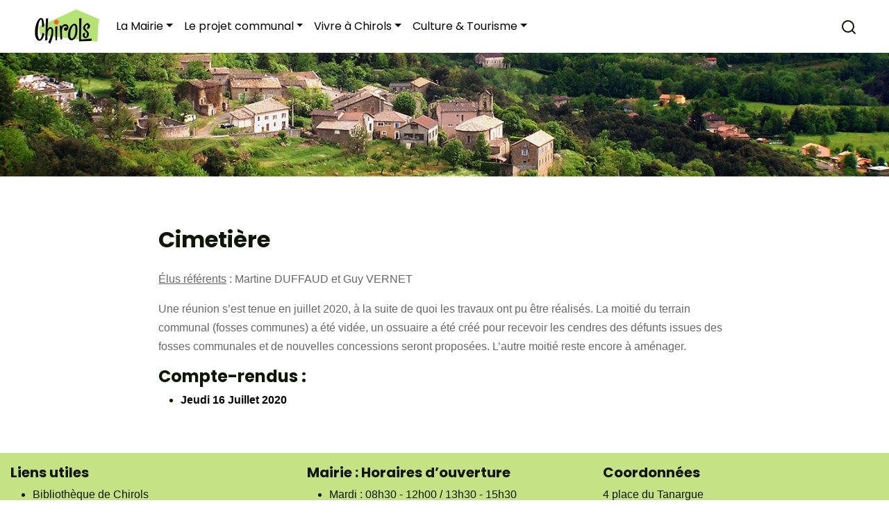

--- FILE ---
content_type: text/html; charset=UTF-8
request_url: https://chirols.fr/projet-communal/travaux-et-projets/atelier-projet-cimetiere/
body_size: 11248
content:
<!doctype html>
<html lang="fr-FR" >
<head>
	<meta charset="UTF-8" />
	<meta name="viewport" content="width=device-width, initial-scale=1" />
	<!-- FAVICON START -->
	<link rel="apple-touch-icon" sizes="76x76" href="https://chirols.fr/wp-content/themes/theme-chirols/assets/images/favicon_package_v0.16/apple-touch-icon.png">
	<link rel="icon" type="image/png" sizes="32x32" href="https://chirols.fr/wp-content/themes/theme-chirols/assets/images/favicon_package_v0.16//favicon-32x32.png">
	<link rel="icon" type="image/png" sizes="16x16" href="https://chirols.fr/wp-content/themes/theme-chirols/assets/images/favicon_package_v0.16//favicon-16x16.png">
	<link rel="manifest" href="https://chirols.fr/wp-content/themes/theme-chirols/assets/images/favicon_package_v0.16//site.webmanifest">
	<link rel="mask-icon" href="https://chirols.fr/wp-content/themes/theme-chirols/assets/images/favicon_package_v0.16//safari-pinned-tab.svg" color="#5bbad5">
	<meta name="msapplication-TileColor" content="#da532c">
	<meta name="theme-color" content="#ffffff">
	<!-- FAVICON END -->
	<meta name='robots' content='max-image-preview:large' />
<link rel='dns-prefetch' href='//cdn.jsdelivr.net' />
<link rel='dns-prefetch' href='//unpkg.com' />
<link rel='dns-prefetch' href='//chirols.fr' />
<link rel="alternate" type="application/rss+xml" title="Commune de Chirols &raquo; Cimetière Flux des commentaires" href="https://chirols.fr/projet-communal/travaux-et-projets/atelier-projet-cimetiere/feed/" />
<link rel="alternate" title="oEmbed (JSON)" type="application/json+oembed" href="https://chirols.fr/wp-json/oembed/1.0/embed?url=https%3A%2F%2Fchirols.fr%2Fprojet-communal%2Ftravaux-et-projets%2Fatelier-projet-cimetiere%2F" />
<link rel="alternate" title="oEmbed (XML)" type="text/xml+oembed" href="https://chirols.fr/wp-json/oembed/1.0/embed?url=https%3A%2F%2Fchirols.fr%2Fprojet-communal%2Ftravaux-et-projets%2Fatelier-projet-cimetiere%2F&#038;format=xml" />
<style id='wp-img-auto-sizes-contain-inline-css' type='text/css'>
img:is([sizes=auto i],[sizes^="auto," i]){contain-intrinsic-size:3000px 1500px}
/*# sourceURL=wp-img-auto-sizes-contain-inline-css */
</style>
<style id='wp-emoji-styles-inline-css' type='text/css'>

	img.wp-smiley, img.emoji {
		display: inline !important;
		border: none !important;
		box-shadow: none !important;
		height: 1em !important;
		width: 1em !important;
		margin: 0 0.07em !important;
		vertical-align: -0.1em !important;
		background: none !important;
		padding: 0 !important;
	}
/*# sourceURL=wp-emoji-styles-inline-css */
</style>
<style id='wp-block-library-inline-css' type='text/css'>
:root{--wp-block-synced-color:#7a00df;--wp-block-synced-color--rgb:122,0,223;--wp-bound-block-color:var(--wp-block-synced-color);--wp-editor-canvas-background:#ddd;--wp-admin-theme-color:#007cba;--wp-admin-theme-color--rgb:0,124,186;--wp-admin-theme-color-darker-10:#006ba1;--wp-admin-theme-color-darker-10--rgb:0,107,160.5;--wp-admin-theme-color-darker-20:#005a87;--wp-admin-theme-color-darker-20--rgb:0,90,135;--wp-admin-border-width-focus:2px}@media (min-resolution:192dpi){:root{--wp-admin-border-width-focus:1.5px}}.wp-element-button{cursor:pointer}:root .has-very-light-gray-background-color{background-color:#eee}:root .has-very-dark-gray-background-color{background-color:#313131}:root .has-very-light-gray-color{color:#eee}:root .has-very-dark-gray-color{color:#313131}:root .has-vivid-green-cyan-to-vivid-cyan-blue-gradient-background{background:linear-gradient(135deg,#00d084,#0693e3)}:root .has-purple-crush-gradient-background{background:linear-gradient(135deg,#34e2e4,#4721fb 50%,#ab1dfe)}:root .has-hazy-dawn-gradient-background{background:linear-gradient(135deg,#faaca8,#dad0ec)}:root .has-subdued-olive-gradient-background{background:linear-gradient(135deg,#fafae1,#67a671)}:root .has-atomic-cream-gradient-background{background:linear-gradient(135deg,#fdd79a,#004a59)}:root .has-nightshade-gradient-background{background:linear-gradient(135deg,#330968,#31cdcf)}:root .has-midnight-gradient-background{background:linear-gradient(135deg,#020381,#2874fc)}:root{--wp--preset--font-size--normal:16px;--wp--preset--font-size--huge:42px}.has-regular-font-size{font-size:1em}.has-larger-font-size{font-size:2.625em}.has-normal-font-size{font-size:var(--wp--preset--font-size--normal)}.has-huge-font-size{font-size:var(--wp--preset--font-size--huge)}.has-text-align-center{text-align:center}.has-text-align-left{text-align:left}.has-text-align-right{text-align:right}.has-fit-text{white-space:nowrap!important}#end-resizable-editor-section{display:none}.aligncenter{clear:both}.items-justified-left{justify-content:flex-start}.items-justified-center{justify-content:center}.items-justified-right{justify-content:flex-end}.items-justified-space-between{justify-content:space-between}.screen-reader-text{border:0;clip-path:inset(50%);height:1px;margin:-1px;overflow:hidden;padding:0;position:absolute;width:1px;word-wrap:normal!important}.screen-reader-text:focus{background-color:#ddd;clip-path:none;color:#444;display:block;font-size:1em;height:auto;left:5px;line-height:normal;padding:15px 23px 14px;text-decoration:none;top:5px;width:auto;z-index:100000}html :where(.has-border-color){border-style:solid}html :where([style*=border-top-color]){border-top-style:solid}html :where([style*=border-right-color]){border-right-style:solid}html :where([style*=border-bottom-color]){border-bottom-style:solid}html :where([style*=border-left-color]){border-left-style:solid}html :where([style*=border-width]){border-style:solid}html :where([style*=border-top-width]){border-top-style:solid}html :where([style*=border-right-width]){border-right-style:solid}html :where([style*=border-bottom-width]){border-bottom-style:solid}html :where([style*=border-left-width]){border-left-style:solid}html :where(img[class*=wp-image-]){height:auto;max-width:100%}:where(figure){margin:0 0 1em}html :where(.is-position-sticky){--wp-admin--admin-bar--position-offset:var(--wp-admin--admin-bar--height,0px)}@media screen and (max-width:600px){html :where(.is-position-sticky){--wp-admin--admin-bar--position-offset:0px}}

/*# sourceURL=wp-block-library-inline-css */
</style><style id='wp-block-heading-inline-css' type='text/css'>
h1:where(.wp-block-heading).has-background,h2:where(.wp-block-heading).has-background,h3:where(.wp-block-heading).has-background,h4:where(.wp-block-heading).has-background,h5:where(.wp-block-heading).has-background,h6:where(.wp-block-heading).has-background{padding:1.25em 2.375em}h1.has-text-align-left[style*=writing-mode]:where([style*=vertical-lr]),h1.has-text-align-right[style*=writing-mode]:where([style*=vertical-rl]),h2.has-text-align-left[style*=writing-mode]:where([style*=vertical-lr]),h2.has-text-align-right[style*=writing-mode]:where([style*=vertical-rl]),h3.has-text-align-left[style*=writing-mode]:where([style*=vertical-lr]),h3.has-text-align-right[style*=writing-mode]:where([style*=vertical-rl]),h4.has-text-align-left[style*=writing-mode]:where([style*=vertical-lr]),h4.has-text-align-right[style*=writing-mode]:where([style*=vertical-rl]),h5.has-text-align-left[style*=writing-mode]:where([style*=vertical-lr]),h5.has-text-align-right[style*=writing-mode]:where([style*=vertical-rl]),h6.has-text-align-left[style*=writing-mode]:where([style*=vertical-lr]),h6.has-text-align-right[style*=writing-mode]:where([style*=vertical-rl]){rotate:180deg}
/*# sourceURL=https://chirols.fr/wp-includes/blocks/heading/style.min.css */
</style>
<style id='wp-block-list-inline-css' type='text/css'>
ol,ul{box-sizing:border-box}:root :where(.wp-block-list.has-background){padding:1.25em 2.375em}
/*# sourceURL=https://chirols.fr/wp-includes/blocks/list/style.min.css */
</style>
<style id='wp-block-columns-inline-css' type='text/css'>
.wp-block-columns{box-sizing:border-box;display:flex;flex-wrap:wrap!important}@media (min-width:782px){.wp-block-columns{flex-wrap:nowrap!important}}.wp-block-columns{align-items:normal!important}.wp-block-columns.are-vertically-aligned-top{align-items:flex-start}.wp-block-columns.are-vertically-aligned-center{align-items:center}.wp-block-columns.are-vertically-aligned-bottom{align-items:flex-end}@media (max-width:781px){.wp-block-columns:not(.is-not-stacked-on-mobile)>.wp-block-column{flex-basis:100%!important}}@media (min-width:782px){.wp-block-columns:not(.is-not-stacked-on-mobile)>.wp-block-column{flex-basis:0;flex-grow:1}.wp-block-columns:not(.is-not-stacked-on-mobile)>.wp-block-column[style*=flex-basis]{flex-grow:0}}.wp-block-columns.is-not-stacked-on-mobile{flex-wrap:nowrap!important}.wp-block-columns.is-not-stacked-on-mobile>.wp-block-column{flex-basis:0;flex-grow:1}.wp-block-columns.is-not-stacked-on-mobile>.wp-block-column[style*=flex-basis]{flex-grow:0}:where(.wp-block-columns){margin-bottom:1.75em}:where(.wp-block-columns.has-background){padding:1.25em 2.375em}.wp-block-column{flex-grow:1;min-width:0;overflow-wrap:break-word;word-break:break-word}.wp-block-column.is-vertically-aligned-top{align-self:flex-start}.wp-block-column.is-vertically-aligned-center{align-self:center}.wp-block-column.is-vertically-aligned-bottom{align-self:flex-end}.wp-block-column.is-vertically-aligned-stretch{align-self:stretch}.wp-block-column.is-vertically-aligned-bottom,.wp-block-column.is-vertically-aligned-center,.wp-block-column.is-vertically-aligned-top{width:100%}
/*# sourceURL=https://chirols.fr/wp-includes/blocks/columns/style.min.css */
</style>
<style id='wp-block-group-inline-css' type='text/css'>
.wp-block-group{box-sizing:border-box}:where(.wp-block-group.wp-block-group-is-layout-constrained){position:relative}
/*# sourceURL=https://chirols.fr/wp-includes/blocks/group/style.min.css */
</style>
<style id='wp-block-paragraph-inline-css' type='text/css'>
.is-small-text{font-size:.875em}.is-regular-text{font-size:1em}.is-large-text{font-size:2.25em}.is-larger-text{font-size:3em}.has-drop-cap:not(:focus):first-letter{float:left;font-size:8.4em;font-style:normal;font-weight:100;line-height:.68;margin:.05em .1em 0 0;text-transform:uppercase}body.rtl .has-drop-cap:not(:focus):first-letter{float:none;margin-left:.1em}p.has-drop-cap.has-background{overflow:hidden}:root :where(p.has-background){padding:1.25em 2.375em}:where(p.has-text-color:not(.has-link-color)) a{color:inherit}p.has-text-align-left[style*="writing-mode:vertical-lr"],p.has-text-align-right[style*="writing-mode:vertical-rl"]{rotate:180deg}
/*# sourceURL=https://chirols.fr/wp-includes/blocks/paragraph/style.min.css */
</style>
<style id='global-styles-inline-css' type='text/css'>
:root{--wp--preset--aspect-ratio--square: 1;--wp--preset--aspect-ratio--4-3: 4/3;--wp--preset--aspect-ratio--3-4: 3/4;--wp--preset--aspect-ratio--3-2: 3/2;--wp--preset--aspect-ratio--2-3: 2/3;--wp--preset--aspect-ratio--16-9: 16/9;--wp--preset--aspect-ratio--9-16: 9/16;--wp--preset--color--black: #000000;--wp--preset--color--cyan-bluish-gray: #abb8c3;--wp--preset--color--white: #ffffff;--wp--preset--color--pale-pink: #f78da7;--wp--preset--color--vivid-red: #cf2e2e;--wp--preset--color--luminous-vivid-orange: #ff6900;--wp--preset--color--luminous-vivid-amber: #fcb900;--wp--preset--color--light-green-cyan: #7bdcb5;--wp--preset--color--vivid-green-cyan: #00d084;--wp--preset--color--pale-cyan-blue: #8ed1fc;--wp--preset--color--vivid-cyan-blue: #0693e3;--wp--preset--color--vivid-purple: #9b51e0;--wp--preset--gradient--vivid-cyan-blue-to-vivid-purple: linear-gradient(135deg,rgb(6,147,227) 0%,rgb(155,81,224) 100%);--wp--preset--gradient--light-green-cyan-to-vivid-green-cyan: linear-gradient(135deg,rgb(122,220,180) 0%,rgb(0,208,130) 100%);--wp--preset--gradient--luminous-vivid-amber-to-luminous-vivid-orange: linear-gradient(135deg,rgb(252,185,0) 0%,rgb(255,105,0) 100%);--wp--preset--gradient--luminous-vivid-orange-to-vivid-red: linear-gradient(135deg,rgb(255,105,0) 0%,rgb(207,46,46) 100%);--wp--preset--gradient--very-light-gray-to-cyan-bluish-gray: linear-gradient(135deg,rgb(238,238,238) 0%,rgb(169,184,195) 100%);--wp--preset--gradient--cool-to-warm-spectrum: linear-gradient(135deg,rgb(74,234,220) 0%,rgb(151,120,209) 20%,rgb(207,42,186) 40%,rgb(238,44,130) 60%,rgb(251,105,98) 80%,rgb(254,248,76) 100%);--wp--preset--gradient--blush-light-purple: linear-gradient(135deg,rgb(255,206,236) 0%,rgb(152,150,240) 100%);--wp--preset--gradient--blush-bordeaux: linear-gradient(135deg,rgb(254,205,165) 0%,rgb(254,45,45) 50%,rgb(107,0,62) 100%);--wp--preset--gradient--luminous-dusk: linear-gradient(135deg,rgb(255,203,112) 0%,rgb(199,81,192) 50%,rgb(65,88,208) 100%);--wp--preset--gradient--pale-ocean: linear-gradient(135deg,rgb(255,245,203) 0%,rgb(182,227,212) 50%,rgb(51,167,181) 100%);--wp--preset--gradient--electric-grass: linear-gradient(135deg,rgb(202,248,128) 0%,rgb(113,206,126) 100%);--wp--preset--gradient--midnight: linear-gradient(135deg,rgb(2,3,129) 0%,rgb(40,116,252) 100%);--wp--preset--font-size--small: 13px;--wp--preset--font-size--medium: 20px;--wp--preset--font-size--large: 36px;--wp--preset--font-size--x-large: 42px;--wp--preset--spacing--20: 0.44rem;--wp--preset--spacing--30: 0.67rem;--wp--preset--spacing--40: 1rem;--wp--preset--spacing--50: 1.5rem;--wp--preset--spacing--60: 2.25rem;--wp--preset--spacing--70: 3.38rem;--wp--preset--spacing--80: 5.06rem;--wp--preset--shadow--natural: 6px 6px 9px rgba(0, 0, 0, 0.2);--wp--preset--shadow--deep: 12px 12px 50px rgba(0, 0, 0, 0.4);--wp--preset--shadow--sharp: 6px 6px 0px rgba(0, 0, 0, 0.2);--wp--preset--shadow--outlined: 6px 6px 0px -3px rgb(255, 255, 255), 6px 6px rgb(0, 0, 0);--wp--preset--shadow--crisp: 6px 6px 0px rgb(0, 0, 0);}:where(.is-layout-flex){gap: 0.5em;}:where(.is-layout-grid){gap: 0.5em;}body .is-layout-flex{display: flex;}.is-layout-flex{flex-wrap: wrap;align-items: center;}.is-layout-flex > :is(*, div){margin: 0;}body .is-layout-grid{display: grid;}.is-layout-grid > :is(*, div){margin: 0;}:where(.wp-block-columns.is-layout-flex){gap: 2em;}:where(.wp-block-columns.is-layout-grid){gap: 2em;}:where(.wp-block-post-template.is-layout-flex){gap: 1.25em;}:where(.wp-block-post-template.is-layout-grid){gap: 1.25em;}.has-black-color{color: var(--wp--preset--color--black) !important;}.has-cyan-bluish-gray-color{color: var(--wp--preset--color--cyan-bluish-gray) !important;}.has-white-color{color: var(--wp--preset--color--white) !important;}.has-pale-pink-color{color: var(--wp--preset--color--pale-pink) !important;}.has-vivid-red-color{color: var(--wp--preset--color--vivid-red) !important;}.has-luminous-vivid-orange-color{color: var(--wp--preset--color--luminous-vivid-orange) !important;}.has-luminous-vivid-amber-color{color: var(--wp--preset--color--luminous-vivid-amber) !important;}.has-light-green-cyan-color{color: var(--wp--preset--color--light-green-cyan) !important;}.has-vivid-green-cyan-color{color: var(--wp--preset--color--vivid-green-cyan) !important;}.has-pale-cyan-blue-color{color: var(--wp--preset--color--pale-cyan-blue) !important;}.has-vivid-cyan-blue-color{color: var(--wp--preset--color--vivid-cyan-blue) !important;}.has-vivid-purple-color{color: var(--wp--preset--color--vivid-purple) !important;}.has-black-background-color{background-color: var(--wp--preset--color--black) !important;}.has-cyan-bluish-gray-background-color{background-color: var(--wp--preset--color--cyan-bluish-gray) !important;}.has-white-background-color{background-color: var(--wp--preset--color--white) !important;}.has-pale-pink-background-color{background-color: var(--wp--preset--color--pale-pink) !important;}.has-vivid-red-background-color{background-color: var(--wp--preset--color--vivid-red) !important;}.has-luminous-vivid-orange-background-color{background-color: var(--wp--preset--color--luminous-vivid-orange) !important;}.has-luminous-vivid-amber-background-color{background-color: var(--wp--preset--color--luminous-vivid-amber) !important;}.has-light-green-cyan-background-color{background-color: var(--wp--preset--color--light-green-cyan) !important;}.has-vivid-green-cyan-background-color{background-color: var(--wp--preset--color--vivid-green-cyan) !important;}.has-pale-cyan-blue-background-color{background-color: var(--wp--preset--color--pale-cyan-blue) !important;}.has-vivid-cyan-blue-background-color{background-color: var(--wp--preset--color--vivid-cyan-blue) !important;}.has-vivid-purple-background-color{background-color: var(--wp--preset--color--vivid-purple) !important;}.has-black-border-color{border-color: var(--wp--preset--color--black) !important;}.has-cyan-bluish-gray-border-color{border-color: var(--wp--preset--color--cyan-bluish-gray) !important;}.has-white-border-color{border-color: var(--wp--preset--color--white) !important;}.has-pale-pink-border-color{border-color: var(--wp--preset--color--pale-pink) !important;}.has-vivid-red-border-color{border-color: var(--wp--preset--color--vivid-red) !important;}.has-luminous-vivid-orange-border-color{border-color: var(--wp--preset--color--luminous-vivid-orange) !important;}.has-luminous-vivid-amber-border-color{border-color: var(--wp--preset--color--luminous-vivid-amber) !important;}.has-light-green-cyan-border-color{border-color: var(--wp--preset--color--light-green-cyan) !important;}.has-vivid-green-cyan-border-color{border-color: var(--wp--preset--color--vivid-green-cyan) !important;}.has-pale-cyan-blue-border-color{border-color: var(--wp--preset--color--pale-cyan-blue) !important;}.has-vivid-cyan-blue-border-color{border-color: var(--wp--preset--color--vivid-cyan-blue) !important;}.has-vivid-purple-border-color{border-color: var(--wp--preset--color--vivid-purple) !important;}.has-vivid-cyan-blue-to-vivid-purple-gradient-background{background: var(--wp--preset--gradient--vivid-cyan-blue-to-vivid-purple) !important;}.has-light-green-cyan-to-vivid-green-cyan-gradient-background{background: var(--wp--preset--gradient--light-green-cyan-to-vivid-green-cyan) !important;}.has-luminous-vivid-amber-to-luminous-vivid-orange-gradient-background{background: var(--wp--preset--gradient--luminous-vivid-amber-to-luminous-vivid-orange) !important;}.has-luminous-vivid-orange-to-vivid-red-gradient-background{background: var(--wp--preset--gradient--luminous-vivid-orange-to-vivid-red) !important;}.has-very-light-gray-to-cyan-bluish-gray-gradient-background{background: var(--wp--preset--gradient--very-light-gray-to-cyan-bluish-gray) !important;}.has-cool-to-warm-spectrum-gradient-background{background: var(--wp--preset--gradient--cool-to-warm-spectrum) !important;}.has-blush-light-purple-gradient-background{background: var(--wp--preset--gradient--blush-light-purple) !important;}.has-blush-bordeaux-gradient-background{background: var(--wp--preset--gradient--blush-bordeaux) !important;}.has-luminous-dusk-gradient-background{background: var(--wp--preset--gradient--luminous-dusk) !important;}.has-pale-ocean-gradient-background{background: var(--wp--preset--gradient--pale-ocean) !important;}.has-electric-grass-gradient-background{background: var(--wp--preset--gradient--electric-grass) !important;}.has-midnight-gradient-background{background: var(--wp--preset--gradient--midnight) !important;}.has-small-font-size{font-size: var(--wp--preset--font-size--small) !important;}.has-medium-font-size{font-size: var(--wp--preset--font-size--medium) !important;}.has-large-font-size{font-size: var(--wp--preset--font-size--large) !important;}.has-x-large-font-size{font-size: var(--wp--preset--font-size--x-large) !important;}
:where(.wp-block-columns.is-layout-flex){gap: 2em;}:where(.wp-block-columns.is-layout-grid){gap: 2em;}
/*# sourceURL=global-styles-inline-css */
</style>
<style id='core-block-supports-inline-css' type='text/css'>
.wp-container-core-columns-is-layout-9d6595d7{flex-wrap:nowrap;}
/*# sourceURL=core-block-supports-inline-css */
</style>

<style id='classic-theme-styles-inline-css' type='text/css'>
/*! This file is auto-generated */
.wp-block-button__link{color:#fff;background-color:#32373c;border-radius:9999px;box-shadow:none;text-decoration:none;padding:calc(.667em + 2px) calc(1.333em + 2px);font-size:1.125em}.wp-block-file__button{background:#32373c;color:#fff;text-decoration:none}
/*# sourceURL=/wp-includes/css/classic-themes.min.css */
</style>
<link rel='stylesheet' id='page-list-style-css' href='https://chirols.fr/wp-content/plugins/page-list/css/page-list.css?ver=5.9' type='text/css' media='all' />
<link rel='stylesheet' id='bootstrap-style-css' href='https://cdn.jsdelivr.net/npm/bootstrap@5.0.0/dist/css/bootstrap.min.css?ver=6.9' type='text/css' media='all' />
<link rel='stylesheet' id='swiper-style-css' href='https://unpkg.com/swiper/swiper-bundle.min.css?ver=6.9' type='text/css' media='all' />
<link rel='stylesheet' id='theme-style-css' href='https://chirols.fr/wp-content/themes/theme-chirols/style.css?ver=6.9' type='text/css' media='all' />
<script type="text/javascript" src="https://chirols.fr/wp-includes/js/jquery/jquery.min.js?ver=3.7.1" id="jquery-core-js"></script>
<script type="text/javascript" src="https://chirols.fr/wp-includes/js/jquery/jquery-migrate.min.js?ver=3.4.1" id="jquery-migrate-js"></script>
<link rel="https://api.w.org/" href="https://chirols.fr/wp-json/" /><link rel="alternate" title="JSON" type="application/json" href="https://chirols.fr/wp-json/wp/v2/pages/992" /><link rel="EditURI" type="application/rsd+xml" title="RSD" href="https://chirols.fr/xmlrpc.php?rsd" />
<meta name="generator" content="WordPress 6.9" />
<link rel="canonical" href="https://chirols.fr/projet-communal/travaux-et-projets/atelier-projet-cimetiere/" />
<link rel='shortlink' href='https://chirols.fr/?p=992' />
<!-- Analytics by WP Statistics - https://wp-statistics.com -->
<style type="text/css">.recentcomments a{display:inline !important;padding:0 !important;margin:0 !important;}</style></head>

<body class="wp-singular page-template-default page page-id-992 page-child parent-pageid-91 wp-theme-theme-chirols">


<section class="shadow">
    <div class="container">


    <nav class="navbar navbar-expand-lg navbar-light">
    <div class="container-fluid">
        <a class="navbar-brand" href="https://chirols.fr"><img src="https://chirols.fr/wp-content/themes/theme-chirols/assets/images/logo_chirols_transparent.png" alt="" height="50"></a>
        <button class="navbar-toggler" type="button" data-bs-toggle="offcanvas" data-bs-target="#offcanvasExample" aria-controls="offcanvasExample" aria-expanded="false" aria-label="Offcanvas navigation"><span class="navbar-toggler-icon"></span></button>
        <div class="collapse navbar-collapse" id="navbarSupportedContent">
        <ul id="menu-menu-chirols" class="navbar-nav me-auto mb-2 mb-md-0 "><li  id="menu-item-206" class="menu-item menu-item-type-custom menu-item-object-custom menu-item-has-children dropdown nav-item nav-item-206"><a href="#" class="nav-link  dropdown-toggle" data-bs-toggle="dropdown" aria-haspopup="true" aria-expanded="false">La Mairie</a>
<ul class="dropdown-menu  depth_0">
	<li  id="menu-item-243" class="menu-item menu-item-type-post_type menu-item-object-page nav-item nav-item-243"><a href="https://chirols.fr/la-mairie/contact/" class="dropdown-item ">Contact</a></li>
	<li  id="menu-item-1088" class="menu-item menu-item-type-post_type menu-item-object-page nav-item nav-item-1088"><a href="https://chirols.fr/la-mairie/demarches/" class="dropdown-item ">Démarches administratives</a></li>
	<li  id="menu-item-252" class="menu-item menu-item-type-post_type menu-item-object-page nav-item nav-item-252"><a href="https://chirols.fr/la-mairie/compte-rendu-de-conseil/" class="dropdown-item ">Comptes-Rendus du Conseil Municipal</a></li>
</ul>
</li>
<li  id="menu-item-208" class="menu-item menu-item-type-custom menu-item-object-custom menu-item-has-children dropdown nav-item nav-item-208"><a href="#" class="nav-link  dropdown-toggle" data-bs-toggle="dropdown" aria-haspopup="true" aria-expanded="false">Le projet communal</a>
<ul class="dropdown-menu  depth_0">
	<li  id="menu-item-1497" class="menu-item menu-item-type-post_type menu-item-object-page nav-item nav-item-1497"><a href="https://chirols.fr/projet-communal/conseil-municipal/" class="dropdown-item ">L’équipe municipale</a></li>
	<li  id="menu-item-1317" class="menu-item menu-item-type-post_type menu-item-object-page nav-item nav-item-1317"><a href="https://chirols.fr/projet-communal/chirols-et-la-democratie/" class="dropdown-item ">Chirols et la démocratie</a></li>
	<li  id="menu-item-251" class="menu-item menu-item-type-post_type menu-item-object-page current-page-ancestor nav-item nav-item-251"><a href="https://chirols.fr/projet-communal/travaux-et-projets/" class="dropdown-item ">Projets</a></li>
	<li  id="menu-item-250" class="menu-item menu-item-type-post_type menu-item-object-page nav-item nav-item-250"><a href="https://chirols.fr/projet-communal/commissions/" class="dropdown-item ">Commissions</a></li>
</ul>
</li>
<li  id="menu-item-207" class="menu-item menu-item-type-custom menu-item-object-custom menu-item-has-children dropdown nav-item nav-item-207"><a href="#" class="nav-link  dropdown-toggle" data-bs-toggle="dropdown" aria-haspopup="true" aria-expanded="false">Vivre à Chirols</a>
<ul class="dropdown-menu  depth_0">
	<li  id="menu-item-2470" class="menu-item menu-item-type-post_type menu-item-object-page nav-item nav-item-2470"><a href="https://chirols.fr/urbanisme/" class="dropdown-item ">Urbanisme</a></li>
	<li  id="menu-item-4566" class="menu-item menu-item-type-post_type menu-item-object-page nav-item nav-item-4566"><a href="https://chirols.fr/projet-communal/travaux-et-projets/atelier-projet-eau-et-assainissement-2/" class="dropdown-item ">Eau potable et assainissement</a></li>
	<li  id="menu-item-246" class="menu-item menu-item-type-post_type menu-item-object-page nav-item nav-item-246"><a href="https://chirols.fr/vivre-a-chirols-2/economie-locale/" class="dropdown-item ">Economie locale</a></li>
	<li  id="menu-item-245" class="menu-item menu-item-type-post_type menu-item-object-page nav-item nav-item-245"><a href="https://chirols.fr/vivre-a-chirols-2/associations/" class="dropdown-item ">Associations</a></li>
	<li  id="menu-item-1634" class="menu-item menu-item-type-post_type menu-item-object-page nav-item nav-item-1634"><a href="https://chirols.fr/vivre-a-chirols-2/services/" class="dropdown-item ">Services</a></li>
	<li  id="menu-item-4505" class="menu-item menu-item-type-post_type menu-item-object-page nav-item nav-item-4505"><a href="https://chirols.fr/vivre-a-chirols-2/services/liens-utiles/" class="dropdown-item ">Liens utiles</a></li>
	<li  id="menu-item-4419" class="menu-item menu-item-type-post_type menu-item-object-page nav-item nav-item-4419"><a href="https://chirols.fr/nouveau-journal-pour-chirols/" class="dropdown-item ">La Gazette de Chirols</a></li>
</ul>
</li>
<li  id="menu-item-209" class="menu-item menu-item-type-custom menu-item-object-custom menu-item-has-children dropdown nav-item nav-item-209"><a href="#" class="nav-link  dropdown-toggle" data-bs-toggle="dropdown" aria-haspopup="true" aria-expanded="false">Culture &#038; Tourisme</a>
<ul class="dropdown-menu  depth_0">
	<li  id="menu-item-1757" class="menu-item menu-item-type-post_type menu-item-object-page nav-item nav-item-1757"><a href="https://chirols.fr/chirols-c-est-ou/" class="dropdown-item ">Chirols c’est où ?</a></li>
	<li  id="menu-item-248" class="menu-item menu-item-type-post_type menu-item-object-page nav-item nav-item-248"><a href="https://chirols.fr/culture/" class="dropdown-item ">Culture</a></li>
	<li  id="menu-item-4498" class="menu-item menu-item-type-post_type menu-item-object-page nav-item nav-item-4498"><a href="https://chirols.fr/tourisme/hebergements/" class="dropdown-item ">Hébergements</a></li>
	<li  id="menu-item-4499" class="menu-item menu-item-type-post_type menu-item-object-page nav-item nav-item-4499"><a href="https://chirols.fr/tourisme/visites/" class="dropdown-item ">Visites</a></li>
	<li  id="menu-item-4500" class="menu-item menu-item-type-post_type menu-item-object-page nav-item nav-item-4500"><a href="https://chirols.fr/tourisme/balades/" class="dropdown-item ">Balades</a></li>
</ul>
</li>
</ul>        



    <form action="https://chirols.fr" autocomplete="on">
        <div id="search" ><input name="s" type="text" placeholder="Que recherchez-vous ?"><i data-feather="search"></i></div>
    </form>


    <style>

        #search input {
            border-radius: 30px;
            display: inline-block;
            border: none;
            outline: none;
            color: #555;
            padding: 3px;
            padding: 10px 60px 10px 30px;
            width: 0px;
            position: relative;
            top: 0;
            right: -24px;
            background: transparent;
            z-index: 3;
            transition: width .4s cubic-bezier(0.000, 0.795, 0.000, 1.000);
            cursor: pointer;
        }

        #search input:focus {
            width: 300px;
            z-index: 1;
            border: 1px solid #BBB;
            cursor: text;
            background: #FFF;
            transition: width .4s cubic-bezier(0.000, 0.795, 0.000, 1.000);
        }

        #search input:focus:hover {
        border-bottom: 1px solid #BBB;
        }


        
    </style>



        </div>
    </div>
    </nav>
</div>
</section><div class="offcanvas offcanvas-start bg-light" tabindex="-1" id="offcanvasExample" aria-labelledby="offcanvasExampleLabel">
  <div class="offcanvas-header">
    <h5 class="offcanvas-title" id="offcanvasExampleLabel">
        <a class="navbar-brand" href="https://chirols.fr"><img src="https://chirols.fr/wp-content/themes/theme-chirols/assets/images/logo_chirols_transparent.png" alt="" height="50"></a>
    </h5>
    <button type="button" class="btn-close text-reset" data-bs-dismiss="offcanvas" aria-label="Close"></button>
  </div>
  <div class="offcanvas-body">
  <ul id="menu-menu-chirols-1" class="offcanvas-menu-items "><li class="menu-item menu-item-type-custom menu-item-object-custom menu-item-has-children menu-item-206"><a href="#">La Mairie</a>
<ul class="sub-menu">
	<li class="menu-item menu-item-type-post_type menu-item-object-page menu-item-243"><a href="https://chirols.fr/la-mairie/contact/">Contact</a></li>
	<li class="menu-item menu-item-type-post_type menu-item-object-page menu-item-1088"><a href="https://chirols.fr/la-mairie/demarches/">Démarches administratives</a></li>
	<li class="menu-item menu-item-type-post_type menu-item-object-page menu-item-252"><a href="https://chirols.fr/la-mairie/compte-rendu-de-conseil/">Comptes-Rendus du Conseil Municipal</a></li>
</ul>
</li>
<li class="menu-item menu-item-type-custom menu-item-object-custom menu-item-has-children menu-item-208"><a href="#">Le projet communal</a>
<ul class="sub-menu">
	<li class="menu-item menu-item-type-post_type menu-item-object-page menu-item-1497"><a href="https://chirols.fr/projet-communal/conseil-municipal/">L’équipe municipale</a></li>
	<li class="menu-item menu-item-type-post_type menu-item-object-page menu-item-1317"><a href="https://chirols.fr/projet-communal/chirols-et-la-democratie/">Chirols et la démocratie</a></li>
	<li class="menu-item menu-item-type-post_type menu-item-object-page current-page-ancestor menu-item-251"><a href="https://chirols.fr/projet-communal/travaux-et-projets/">Projets</a></li>
	<li class="menu-item menu-item-type-post_type menu-item-object-page menu-item-250"><a href="https://chirols.fr/projet-communal/commissions/">Commissions</a></li>
</ul>
</li>
<li class="menu-item menu-item-type-custom menu-item-object-custom menu-item-has-children menu-item-207"><a href="#">Vivre à Chirols</a>
<ul class="sub-menu">
	<li class="menu-item menu-item-type-post_type menu-item-object-page menu-item-2470"><a href="https://chirols.fr/urbanisme/">Urbanisme</a></li>
	<li class="menu-item menu-item-type-post_type menu-item-object-page menu-item-4566"><a href="https://chirols.fr/projet-communal/travaux-et-projets/atelier-projet-eau-et-assainissement-2/">Eau potable et assainissement</a></li>
	<li class="menu-item menu-item-type-post_type menu-item-object-page menu-item-246"><a href="https://chirols.fr/vivre-a-chirols-2/economie-locale/">Economie locale</a></li>
	<li class="menu-item menu-item-type-post_type menu-item-object-page menu-item-245"><a href="https://chirols.fr/vivre-a-chirols-2/associations/">Associations</a></li>
	<li class="menu-item menu-item-type-post_type menu-item-object-page menu-item-1634"><a href="https://chirols.fr/vivre-a-chirols-2/services/">Services</a></li>
	<li class="menu-item menu-item-type-post_type menu-item-object-page menu-item-4505"><a href="https://chirols.fr/vivre-a-chirols-2/services/liens-utiles/">Liens utiles</a></li>
	<li class="menu-item menu-item-type-post_type menu-item-object-page menu-item-4419"><a href="https://chirols.fr/nouveau-journal-pour-chirols/">La Gazette de Chirols</a></li>
</ul>
</li>
<li class="menu-item menu-item-type-custom menu-item-object-custom menu-item-has-children menu-item-209"><a href="#">Culture &#038; Tourisme</a>
<ul class="sub-menu">
	<li class="menu-item menu-item-type-post_type menu-item-object-page menu-item-1757"><a href="https://chirols.fr/chirols-c-est-ou/">Chirols c’est où ?</a></li>
	<li class="menu-item menu-item-type-post_type menu-item-object-page menu-item-248"><a href="https://chirols.fr/culture/">Culture</a></li>
	<li class="menu-item menu-item-type-post_type menu-item-object-page menu-item-4498"><a href="https://chirols.fr/tourisme/hebergements/">Hébergements</a></li>
	<li class="menu-item menu-item-type-post_type menu-item-object-page menu-item-4499"><a href="https://chirols.fr/tourisme/visites/">Visites</a></li>
	<li class="menu-item menu-item-type-post_type menu-item-object-page menu-item-4500"><a href="https://chirols.fr/tourisme/balades/">Balades</a></li>
</ul>
</li>
</ul>  </div>
</div><section class="page-banner">

    <img class="w-100" src="https://chirols.fr/wp-content/themes/theme-chirols/assets/images/banniere_chirols_1440x200.jpg"/>

</section>   
<section id="post-992" class="post-992 page type-page status-publish hentry">
    <div class="container py-5">
        <div class="row">
            <div class="col-12 col-lg-8 offset-lg-2">
                <article>
                    <h2 class="py-4 mb-0">
    Cimetière</h2>
                        <div class="entry-content">
                        
<p><u>Élus référents</u>&nbsp;: Martine DUFFAUD et Guy VERNET</p>



<p>Une réunion s’est tenue en juillet 2020, à la suite de quoi les travaux ont pu être réalisés. La moitié du terrain communal (fosses communes) a été vidée, un ossuaire a été créé pour recevoir les cendres des défunts issues des fosses communales et de nouvelles concessions seront proposées. L’autre moitié reste encore à aménager.</p>



<h4 class="wp-block-heading"><strong>Compte-rendus :</strong></h4>



<ul class="wp-block-list"><li><a href="https://chirols.fr/wp-content/uploads/2020/09/CR_ATELIER_CIMETIERE_001_juillet2020.pdf" target="_blank" rel="noopener"><strong>Jeudi 16 Juillet 2020</strong></a></li></ul>



<p></p>
                    </div>
                </article><!-- #post-992 -->
            </div>
        </div>
    </div>
</section>

        <section class="bg-primary py-3">
            <div class="container">
                <div class="row">
                    <div class="col-12 col-lg-4">
                                                    
<div class="wp-block-columns is-layout-flex wp-container-core-columns-is-layout-9d6595d7 wp-block-columns-is-layout-flex">
<div class="wp-block-column is-layout-flow wp-block-column-is-layout-flow" style="flex-basis:100%">
<div class="wp-block-group"><div class="wp-block-group__inner-container is-layout-flow wp-block-group-is-layout-flow">
<div class="wp-block-columns is-layout-flex wp-container-core-columns-is-layout-9d6595d7 wp-block-columns-is-layout-flex">
<div class="wp-block-column is-layout-flow wp-block-column-is-layout-flow" style="flex-basis:100%">
<h5 class="mb-2">Liens utiles</h5>
<ul>
<li><a class="text-dark" target="_blank" href="https://chirols.fr/culture/bibliotheque-municipale/" rel="noopener">Bibliothèque de Chirols</a></li>
<li><a class="text-dark" target="_blank" href="http://www.chirols.fr/ecomusee/index.html">L'écomusée de Chirols</a></li>
<li><a class="text-dark" target="_blank" href="http://www.fournillescopains.fr/index.php">Le Fournil les Co'pains (relais La Poste)</a></li>
<li><a class="text-dark" target="_blank" href="http://www.ardeche.fr//">Département de l'Ardèche</a></li>
<li><a class="text-dark" target="_blank" href="http://www.parc-monts-ardeche.fr//">Parc Naturel des Monts d'Ardèche</a></li>
<li><a class="text-dark" target="_blank" href="http://www.asv-cdc.fr/">Communauté de Communes</a></li>
<li><a class="text-dark" target="_blank" href="https://www.asv-cdc.fr/services-au-quotidien/services-pratiques/maison-de-services-au-public">Maison France Service</a></li>
<li><a class="text-dark" target="_blank" href="http://www.ardechedessourcesetvolcans.com/">Office de Tourisme</a></li>
<li><a class="text-dark" target="_blank" href="https://maisondevallee.fr/">Maison de vallée</a></li>
</ul>
</div>
</div>
</div></div>
</div>
</div>
                        
                    </div>
                    <div class="col-12 col-lg-4">
                                                    <h5 class="mb-2">Mairie : Horaires d’ouverture</h5>
<ul>
<li>Mardi : 08h30 - 12h00 / 13h30 - 15h30</li>
<li>Jeudi : 08h30 - 12h00</li>
<li>Vendredi : 08h30 - 12h00 / 13h30 - 15h30</li>
</ul><h5 class="mb-2">Permanences des élus</h5>
<ul>
<li>Mardi : 10h00 - 12h00</li>
<li>Jeudi : 10h00 - 12h00</li>
<li>Vous pouvez également prendre rendez-vous par téléphone</li>
</ul>                                            </div>
                    <div class="col-12 col-lg-4">
                                                    <h5 class="mb-2">Coordonnées</h5>
<div class="mb-2">4 place du Tanargue<br>07380 CHIROLS<br>04.75.94.40.11<br>mairie@chirols.fr</div>
<p><a class="btn btn-outline-dark" href="https://chirols.fr/wordpress/la-mairie/contact/">Contactez-nous</a></p>
<div class="mt-2"><a target="_blank" class="btn btn-dark" href="http://eepurl.com/hCuOz1"><i data-feather="mail"></i> Abonnez-vous à la lettre d'information</a></div>                                            </div>
                </div>
            </div>
        </section>
        <section class="bg-dark text-light">
            <div class="container">
                <div class="d-flex justify-content-between align-items-center">
                    <div>
                                        </div>
                    <ul class="list-inline">
                        <li class="list-inline-item"><i data-feather="facebook"></i></li>
                        <li class="list-inline-item"><i data-feather="instagram"></i></li>
                        <li class="list-inline-item"><i data-feather="twitter"></i></li>
                    </ul>
                </div>
            </div>
        </section>
    <script type="speculationrules">
{"prefetch":[{"source":"document","where":{"and":[{"href_matches":"/*"},{"not":{"href_matches":["/wp-*.php","/wp-admin/*","/wp-content/uploads/*","/wp-content/*","/wp-content/plugins/*","/wp-content/themes/theme-chirols/*","/*\\?(.+)"]}},{"not":{"selector_matches":"a[rel~=\"nofollow\"]"}},{"not":{"selector_matches":".no-prefetch, .no-prefetch a"}}]},"eagerness":"conservative"}]}
</script>
<script type="text/javascript" src="https://cdn.jsdelivr.net/npm/bootstrap@5.0.0/dist/js/bootstrap.bundle.min.js?ver=6.9" id="bootstrap-script-js"></script>
<script type="text/javascript" src="https://unpkg.com/swiper/swiper-bundle.min.js?ver=6.9" id="swiper-script-js"></script>
<script type="text/javascript" src="https://chirols.fr/wp-content/themes/theme-chirols/assets/js/swiper.js?ver=6.9" id="swiper-chirols-js"></script>
<script type="text/javascript" src="https://cdn.jsdelivr.net/npm/feather-icons/dist/feather.min.js?ver=6.9" id="feather-script-js"></script>
<script type="text/javascript" src="https://chirols.fr/wp-content/themes/theme-chirols/assets/js/feather-icon.js?ver=6.9" id="feather-icons-script-js"></script>
<script type="text/javascript" src="https://chirols.fr/wp-content/plugins/page-links-to/dist/new-tab.js?ver=3.3.7" id="page-links-to-js"></script>
<script type="text/javascript" id="wp-statistics-tracker-js-extra">
/* <![CDATA[ */
var WP_Statistics_Tracker_Object = {"requestUrl":"https://chirols.fr/wp-json/wp-statistics/v2","ajaxUrl":"https://chirols.fr/wp-admin/admin-ajax.php","hitParams":{"wp_statistics_hit":1,"source_type":"page","source_id":992,"search_query":"","signature":"c15070a2d0be27b8051749cd10de7e76","endpoint":"hit"},"option":{"dntEnabled":true,"bypassAdBlockers":false,"consentIntegration":{"name":null,"status":[]},"isPreview":false,"userOnline":false,"trackAnonymously":false,"isWpConsentApiActive":false,"consentLevel":"disabled"},"isLegacyEventLoaded":"","customEventAjaxUrl":"https://chirols.fr/wp-admin/admin-ajax.php?action=wp_statistics_custom_event&nonce=5be919306c","onlineParams":{"wp_statistics_hit":1,"source_type":"page","source_id":992,"search_query":"","signature":"c15070a2d0be27b8051749cd10de7e76","action":"wp_statistics_online_check"},"jsCheckTime":"60000"};
//# sourceURL=wp-statistics-tracker-js-extra
/* ]]> */
</script>
<script type="text/javascript" src="https://chirols.fr/wp-content/plugins/wp-statistics/assets/js/tracker.js?ver=14.16" id="wp-statistics-tracker-js"></script>
<script id="wp-emoji-settings" type="application/json">
{"baseUrl":"https://s.w.org/images/core/emoji/17.0.2/72x72/","ext":".png","svgUrl":"https://s.w.org/images/core/emoji/17.0.2/svg/","svgExt":".svg","source":{"concatemoji":"https://chirols.fr/wp-includes/js/wp-emoji-release.min.js?ver=6.9"}}
</script>
<script type="module">
/* <![CDATA[ */
/*! This file is auto-generated */
const a=JSON.parse(document.getElementById("wp-emoji-settings").textContent),o=(window._wpemojiSettings=a,"wpEmojiSettingsSupports"),s=["flag","emoji"];function i(e){try{var t={supportTests:e,timestamp:(new Date).valueOf()};sessionStorage.setItem(o,JSON.stringify(t))}catch(e){}}function c(e,t,n){e.clearRect(0,0,e.canvas.width,e.canvas.height),e.fillText(t,0,0);t=new Uint32Array(e.getImageData(0,0,e.canvas.width,e.canvas.height).data);e.clearRect(0,0,e.canvas.width,e.canvas.height),e.fillText(n,0,0);const a=new Uint32Array(e.getImageData(0,0,e.canvas.width,e.canvas.height).data);return t.every((e,t)=>e===a[t])}function p(e,t){e.clearRect(0,0,e.canvas.width,e.canvas.height),e.fillText(t,0,0);var n=e.getImageData(16,16,1,1);for(let e=0;e<n.data.length;e++)if(0!==n.data[e])return!1;return!0}function u(e,t,n,a){switch(t){case"flag":return n(e,"\ud83c\udff3\ufe0f\u200d\u26a7\ufe0f","\ud83c\udff3\ufe0f\u200b\u26a7\ufe0f")?!1:!n(e,"\ud83c\udde8\ud83c\uddf6","\ud83c\udde8\u200b\ud83c\uddf6")&&!n(e,"\ud83c\udff4\udb40\udc67\udb40\udc62\udb40\udc65\udb40\udc6e\udb40\udc67\udb40\udc7f","\ud83c\udff4\u200b\udb40\udc67\u200b\udb40\udc62\u200b\udb40\udc65\u200b\udb40\udc6e\u200b\udb40\udc67\u200b\udb40\udc7f");case"emoji":return!a(e,"\ud83e\u1fac8")}return!1}function f(e,t,n,a){let r;const o=(r="undefined"!=typeof WorkerGlobalScope&&self instanceof WorkerGlobalScope?new OffscreenCanvas(300,150):document.createElement("canvas")).getContext("2d",{willReadFrequently:!0}),s=(o.textBaseline="top",o.font="600 32px Arial",{});return e.forEach(e=>{s[e]=t(o,e,n,a)}),s}function r(e){var t=document.createElement("script");t.src=e,t.defer=!0,document.head.appendChild(t)}a.supports={everything:!0,everythingExceptFlag:!0},new Promise(t=>{let n=function(){try{var e=JSON.parse(sessionStorage.getItem(o));if("object"==typeof e&&"number"==typeof e.timestamp&&(new Date).valueOf()<e.timestamp+604800&&"object"==typeof e.supportTests)return e.supportTests}catch(e){}return null}();if(!n){if("undefined"!=typeof Worker&&"undefined"!=typeof OffscreenCanvas&&"undefined"!=typeof URL&&URL.createObjectURL&&"undefined"!=typeof Blob)try{var e="postMessage("+f.toString()+"("+[JSON.stringify(s),u.toString(),c.toString(),p.toString()].join(",")+"));",a=new Blob([e],{type:"text/javascript"});const r=new Worker(URL.createObjectURL(a),{name:"wpTestEmojiSupports"});return void(r.onmessage=e=>{i(n=e.data),r.terminate(),t(n)})}catch(e){}i(n=f(s,u,c,p))}t(n)}).then(e=>{for(const n in e)a.supports[n]=e[n],a.supports.everything=a.supports.everything&&a.supports[n],"flag"!==n&&(a.supports.everythingExceptFlag=a.supports.everythingExceptFlag&&a.supports[n]);var t;a.supports.everythingExceptFlag=a.supports.everythingExceptFlag&&!a.supports.flag,a.supports.everything||((t=a.source||{}).concatemoji?r(t.concatemoji):t.wpemoji&&t.twemoji&&(r(t.twemoji),r(t.wpemoji)))});
//# sourceURL=https://chirols.fr/wp-includes/js/wp-emoji-loader.min.js
/* ]]> */
</script>
    </body>
</html>




--- FILE ---
content_type: text/css
request_url: https://chirols.fr/wp-content/themes/theme-chirols/style.css?ver=6.9
body_size: 387
content:
/*
Theme Name: Chirols
Theme URI: https://www.chirols.fr
Author: Julien Etna
Author URI: https://jetna.me
Description: Thème réalisé pour la mMairie de Chirols
Version: 0.3
Requires at least: 5.0
Tested up to: 5.7
Requires PHP: 7.0
License: None
License URI: None
Text Domain: chirolstranslation 
*/ 


@import url("./assets/css/bootstrap-custom.css") screen;
@import url("./assets/css/text-styles.css") screen;
@import url("./assets/css/swiper.css") screen;
@import url("./assets/css/fonts.css") screen;
@import url("./assets/css/components.css") screen;
@import url("./assets/css/home-agenda.css") screen;
@import url("./assets/css/home-actu.css") screen;

/* Corrections CSS Clément Jouffre 06/2024 */

.swipper-container {
    height: auto !important;
}

.swiper-wrapper .swiper-slide {
    height: auto !important;
    overflow: hidden !important;
}

.swiper-wrapper .swiper-slide .swiper-background {
    align-items: center !important;
}

.swiper-wrapper .swiper-slide .swiper-background > .container {
    padding: 0;
}

.swiper-wrapper .swiper-slide .swiper-background > .container .swiper-title {
	font-size: clamp(1em, 6vw, 2em) !important;
}

/* */

--- FILE ---
content_type: text/css
request_url: https://chirols.fr/wp-content/themes/theme-chirols/assets/css/bootstrap-custom.css
body_size: 35759
content:
:root {
    --blue: #78CCED;
    --indigo: #6610f2;
    --purple: #6f42c1;
    --pink: #e83e8c;
    --red: #FF6666;
    --orange: #fd7e14;
    --yellow: #FFC34D;
    --green: #99D98C;
    --teal: #20c997;
    --cyan: #78CCED;
    --white: #fff;
    --gray: #787B72;
    --gray-dark: #3A3D30;
    --primary: #C5E384;
    --secondary: #F5FAEA;
    --success: #99D98C;
    --info: #78CCED;
    --warning: #FFC34D;
    --danger: #FF6666;
    --light: #F5FAEA;
    --dark: #101504;
    --breakpoint-xs: 0;
    --breakpoint-sm: 576px;
    --breakpoint-md: 768px;
    --breakpoint-lg: 992px;
    --breakpoint-xl: 1200px;
    --font-family-sans-serif: -apple-system, BlinkMacSystemFont, "Segoe UI", Roboto, "Helvetica Neue", Arial, "Noto Sans", sans-serif, "Apple Color Emoji", "Segoe UI Emoji", "Segoe UI Symbol", "Noto Color Emoji";
    --font-family-monospace: SFMono-Regular, Menlo, Monaco, Consolas, "Liberation Mono", "Courier New", monospace; }
  
  *,
  *::before,
  *::after {
    box-sizing: border-box; }
  
  html {
    font-family: sans-serif;
    line-height: 1.15;
    -webkit-text-size-adjust: 100%;
    -webkit-tap-highlight-color: rgba(0, 0, 0, 0); }
  
  article, aside, figcaption, figure, footer, header, hgroup, main, nav, section {
    display: block; }
  
  body {
    margin: 0;
    font-family: -apple-system, BlinkMacSystemFont, "Segoe UI", Roboto, "Helvetica Neue", Arial, "Noto Sans", sans-serif, "Apple Color Emoji", "Segoe UI Emoji", "Segoe UI Symbol", "Noto Color Emoji";
    font-size: 1rem;
    font-weight: 400;
    line-height: 1.5;
    color: #101504;
    text-align: left;
    background-color: #fff; }
  
  [tabindex="-1"]:focus:not(:focus-visible) {
    outline: 0 !important; }
	
  .wp-block-columns {
 display:flex;
 margin-bottom:0.5em;
  }
  hr {
    box-sizing: content-box;
    height: 0;
    overflow: visible; }
  
  h1, h2, h3, h4, h5, h6 {
    margin-top: 0;
    margin-bottom: 0.5rem; }
  
  p {
    margin-top: 0;
    margin-bottom: 1rem; }
  
  abbr[title],
  abbr[data-original-title] {
    text-decoration: underline;
    text-decoration: underline dotted;
    cursor: help;
    border-bottom: 0;
    text-decoration-skip-ink: none; }
  
  address {
    margin-bottom: 1rem;
    font-style: normal;
    line-height: inherit; }
  
  ol,
  ul,
  dl {
    margin-top: 0;
    margin-bottom: 1rem; }
  
  ol ol,
  ul ul,
  ol ul,
  ul ol {
    margin-bottom: 0; }
  
  dt {
    font-weight: 700; }
  
  dd {
    margin-bottom: .5rem;
    margin-left: 0; }
  
  blockquote {
    margin: 0 0 1rem; }
  
  b,
  strong {
    font-weight: bolder; }
  
  small {
    font-size: 80%; }
  
  sub,
  sup {
    position: relative;
    font-size: 75%;
    line-height: 0;
    vertical-align: baseline; }
  
  sub {
    bottom: -.25em; }
  
  sup {
    top: -.5em; }
  
  a {
    color: #C5E384;
    text-decoration: none;
    background-color: transparent; }
    a:hover {
      color: #a8d546;
      text-decoration: underline; }
  
  a:not([href]) {
    color: inherit;
    text-decoration: none; }
    a:not([href]):hover {
      color: inherit;
      text-decoration: none; }
  
  pre,
  code,
  kbd,
  samp {
    font-family: SFMono-Regular, Menlo, Monaco, Consolas, "Liberation Mono", "Courier New", monospace;
    font-size: 1em; }
  
  pre {
    margin-top: 0;
    margin-bottom: 1rem;
    overflow: auto;
    -ms-overflow-style: scrollbar; }
  
  figure {
    margin: 0 0 1rem; }
  
  img {
    vertical-align: middle;
    border-style: none; }
  
  svg {
    overflow: hidden;
    vertical-align: middle; }
  
  table {
    border-collapse: collapse; }
  
  caption {
    padding-top: 0.75rem;
    padding-bottom: 0.75rem;
    color: #787B72;
    text-align: left;
    caption-side: bottom; }
  
  th {
    text-align: inherit; }
  
  label {
    display: inline-block;
    margin-bottom: 0.5rem; }
  
  button {
    border-radius: 0; }
  
  button:focus {
    outline: 1px dotted;
    outline: 5px auto -webkit-focus-ring-color; }
  
  input,
  button,
  select,
  optgroup,
  textarea {
    margin: 0;
    font-family: inherit;
    font-size: inherit;
    line-height: inherit; }
  
  button,
  input {
    overflow: visible; }
  
  button,
  select {
    text-transform: none; }
  
  [role="button"] {
    cursor: pointer; }
  
  select {
    word-wrap: normal; }
  
  button,
  [type="button"],
  [type="reset"],
  [type="submit"] {
    -webkit-appearance: button; }
  
  button:not(:disabled),
  [type="button"]:not(:disabled),
  [type="reset"]:not(:disabled),
  [type="submit"]:not(:disabled) {
    cursor: pointer; }
  
  button::-moz-focus-inner,
  [type="button"]::-moz-focus-inner,
  [type="reset"]::-moz-focus-inner,
  [type="submit"]::-moz-focus-inner {
    padding: 0;
    border-style: none; }
  
  input[type="radio"],
  input[type="checkbox"] {
    box-sizing: border-box;
    padding: 0; }
  
  textarea {
    overflow: auto;
    resize: vertical; }
  
  fieldset {
    min-width: 0;
    padding: 0;
    margin: 0;
    border: 0; }
  
  legend {
    display: block;
    width: 100%;
    max-width: 100%;
    padding: 0;
    margin-bottom: .5rem;
    font-size: 1.5rem;
    line-height: inherit;
    color: inherit;
    white-space: normal; }
  
  progress {
    vertical-align: baseline; }
  
  [type="number"]::-webkit-inner-spin-button,
  [type="number"]::-webkit-outer-spin-button {
    height: auto; }
  
  [type="search"] {
    outline-offset: -2px;
    -webkit-appearance: none; }
  
  [type="search"]::-webkit-search-decoration {
    -webkit-appearance: none; }
  
  ::-webkit-file-upload-button {
    font: inherit;
    -webkit-appearance: button; }
  
  output {
    display: inline-block; }
  
  summary {
    display: list-item;
    cursor: pointer; }
  
  template {
    display: none; }
  
  [hidden] {
    display: none !important; }
  
  h1, h2, h3, h4, h5, h6,
  .h1, .h2, .h3, .h4, .h5, .h6 {
    margin-bottom: 0.5rem;
    font-weight: 500;
    line-height: 1.2; }
  
  h1, .h1 {
    font-size: 2.5rem; }
  
  h2, .h2 {
    font-size: 2rem; }
  
  h3, .h3 {
    font-size: 1.75rem; }
  
  h4, .h4 {
    font-size: 1.5rem; }
  
  h5, .h5 {
    font-size: 1.25rem; }
  
  h6, .h6 {
    font-size: 1rem; }
  
  .lead {
    font-size: 1.25rem;
    font-weight: 300; }
  
  .display-1 {
    font-size: 6rem;
    font-weight: 300;
    line-height: 1.2; }
  
  .display-2 {
    font-size: 5.5rem;
    font-weight: 300;
    line-height: 1.2; }
  
  .display-3 {
    font-size: 4.5rem;
    font-weight: 300;
    line-height: 1.2; }
  
  .display-4 {
    font-size: 3.5rem;
    font-weight: 300;
    line-height: 1.2; }
  
  hr {
    margin-top: 1rem;
    margin-bottom: 1rem;
    border: 0;
    border-top: 1px solid rgba(0, 0, 0, 0.1); }
  
  small,
  .small {
    font-size: 80%;
    font-weight: 400; }
  
  mark,
  .mark {
    padding: 0.2em;
    background-color: #fcf8e3; }
  
  .list-unstyled {
    padding-left: 0;
    list-style: none; }
  
  .list-inline {
    padding-left: 0;
    list-style: none; }
  
  .list-inline-item {
    display: inline-block; }
    .list-inline-item:not(:last-child) {
      margin-right: 0.5rem; }
  
  .initialism {
    font-size: 90%;
    text-transform: uppercase; }
  
  .blockquote {
    margin-bottom: 1rem;
    font-size: 1.25rem; }
  
  .blockquote-footer {
    display: block;
    font-size: 80%;
    color: #787B72; }
    .blockquote-footer::before {
      content: "\2014\00A0"; }
  
  .img-fluid {
    max-width: 100%;
    height: auto; }
  
  .img-thumbnail {
    padding: 0.25rem;
    background-color: #fff;
    border: 1px solid #E6E7E6;
    border-radius: 0.4rem;
    max-width: 100%;
    height: auto; }
  
  .figure {
    display: inline-block; }
  
  .figure-img {
    margin-bottom: 0.5rem;
    line-height: 1; }
  
  .figure-caption {
    font-size: 90%;
    color: #787B72; }
  
  code {
    font-size: 87.5%;
    color: #e83e8c;
    word-wrap: break-word; }
    a > code {
      color: inherit; }
  
  kbd {
    padding: 0.2rem 0.4rem;
    font-size: 87.5%;
    color: #fff;
    background-color: #101504;
    border-radius: 0.2rem; }
    kbd kbd {
      padding: 0;
      font-size: 100%;
      font-weight: 700; }
  
  pre {
    display: block;
    font-size: 87.5%;
    color: #101504; }
    pre code {
      font-size: inherit;
      color: inherit;
      word-break: normal; }
  
  .pre-scrollable {
    max-height: 340px;
    overflow-y: scroll; }
  
  .container {
    width: 100%;
    padding-right: 15px;
    padding-left: 15px;
    margin-right: auto;
    margin-left: auto;
    max-width: 1320px; }
    @media (min-width: 576px) {
      .container {
        max-width: 540px; } }
    @media (min-width: 768px) {
      .container {
        max-width: 720px; } }
    @media (min-width: 992px) {
      .container {
        max-width: 960px; } }
    @media (min-width: 1200px) {
      .container {
        max-width: 1140px; } }
  
  .container-fluid, .container-sm, .container-md, .container-lg, .container-xl, .container-xxl {
    width: 100%;
    padding-right: 15px;
    padding-left: 15px;
    margin-right: auto;
    margin-left: auto; }
  
  @media (min-width: 576px) {
    .container, .container-sm {
      max-width: 540px; } }
  
  @media (min-width: 768px) {
    .container, .container-sm, .container-md {
      max-width: 720px; } }
  
  @media (min-width: 992px) {
    .container, .container-sm, .container-md, .container-lg {
      max-width: 960px; } }
  
  @media (min-width: 1200px) {
    .container, .container-sm, .container-md, .container-lg, .container-xl {
      max-width: 1140px; } }
  
  .container, .container-sm, .container-md, .container-lg, .container-xl {
    max-width: 1320px; }
  
  .row {
    display: flex;
    flex-wrap: wrap;
    margin-right: -15px;
    margin-left: -15px; }
  
  .no-gutters {
    margin-right: 0;
    margin-left: 0; }
    .no-gutters > .col,
    .no-gutters > [class*="col-"] {
      padding-right: 0;
      padding-left: 0; }
  
  .col-1, .col-2, .col-3, .col-4, .col-5, .col-6, .col-7, .col-8, .col-9, .col-10, .col-11, .col-12, .col,
  .col-auto, .col-sm-1, .col-sm-2, .col-sm-3, .col-sm-4, .col-sm-5, .col-sm-6, .col-sm-7, .col-sm-8, .col-sm-9, .col-sm-10, .col-sm-11, .col-sm-12, .col-sm,
  .col-sm-auto, .col-md-1, .col-md-2, .col-md-3, .col-md-4, .col-md-5, .col-md-6, .col-md-7, .col-md-8, .col-md-9, .col-md-10, .col-md-11, .col-md-12, .col-md,
  .col-md-auto, .col-lg-1, .col-lg-2, .col-lg-3, .col-lg-4, .col-lg-5, .col-lg-6, .col-lg-7, .col-lg-8, .col-lg-9, .col-lg-10, .col-lg-11, .col-lg-12, .col-lg,
  .col-lg-auto, .col-xl-1, .col-xl-2, .col-xl-3, .col-xl-4, .col-xl-5, .col-xl-6, .col-xl-7, .col-xl-8, .col-xl-9, .col-xl-10, .col-xl-11, .col-xl-12, .col-xl,
  .col-xl-auto {
    position: relative;
    width: 100%;
    padding-right: 15px;
    padding-left: 15px; }
  
  .col {
    flex-basis: 0;
    flex-grow: 1;
    min-width: 0;
    max-width: 100%; }
  
  .row-cols-1 > * {
    flex: 0 0 100%;
    max-width: 100%; }
  
  .row-cols-2 > * {
    flex: 0 0 50%;
    max-width: 50%; }
  
  .row-cols-3 > * {
    flex: 0 0 33.33333%;
    max-width: 33.33333%; }
  
  .row-cols-4 > * {
    flex: 0 0 25%;
    max-width: 25%; }
  
  .row-cols-5 > * {
    flex: 0 0 20%;
    max-width: 20%; }
  
  .row-cols-6 > * {
    flex: 0 0 16.66667%;
    max-width: 16.66667%; }
  
  .col-auto {
    flex: 0 0 auto;
    width: auto;
    max-width: 100%; }
  
  .col-1 {
    flex: 0 0 8.33333%;
    max-width: 8.33333%; }
  
  .col-2 {
    flex: 0 0 16.66667%;
    max-width: 16.66667%; }
  
  .col-3 {
    flex: 0 0 25%;
    max-width: 25%; }
  
  .col-4 {
    flex: 0 0 33.33333%;
    max-width: 33.33333%; }
  
  .col-5 {
    flex: 0 0 41.66667%;
    max-width: 41.66667%; }
  
  .col-6 {
    flex: 0 0 50%;
    max-width: 50%; }
  
  .col-7 {
    flex: 0 0 58.33333%;
    max-width: 58.33333%; }
  
  .col-8 {
    flex: 0 0 66.66667%;
    max-width: 66.66667%; }
  
  .col-9 {
    flex: 0 0 75%;
    max-width: 75%; }
  
  .col-10 {
    flex: 0 0 83.33333%;
    max-width: 83.33333%; }
  
  .col-11 {
    flex: 0 0 91.66667%;
    max-width: 91.66667%; }
  
  .col-12 {
    flex: 0 0 100%;
    max-width: 100%; }
  
  .order-first {
    order: -1; }
  
  .order-last {
    order: 13; }
  
  .order-0 {
    order: 0; }
  
  .order-1 {
    order: 1; }
  
  .order-2 {
    order: 2; }
  
  .order-3 {
    order: 3; }
  
  .order-4 {
    order: 4; }
  
  .order-5 {
    order: 5; }
  
  .order-6 {
    order: 6; }
  
  .order-7 {
    order: 7; }
  
  .order-8 {
    order: 8; }
  
  .order-9 {
    order: 9; }
  
  .order-10 {
    order: 10; }
  
  .order-11 {
    order: 11; }
  
  .order-12 {
    order: 12; }
  
  .offset-1 {
    margin-left: 8.33333%; }
  
  .offset-2 {
    margin-left: 16.66667%; }
  
  .offset-3 {
    margin-left: 25%; }
  
  .offset-4 {
    margin-left: 33.33333%; }
  
  .offset-5 {
    margin-left: 41.66667%; }
  
  .offset-6 {
    margin-left: 50%; }
  
  .offset-7 {
    margin-left: 58.33333%; }
  
  .offset-8 {
    margin-left: 66.66667%; }
  
  .offset-9 {
    margin-left: 75%; }
  
  .offset-10 {
    margin-left: 83.33333%; }
  
  .offset-11 {
    margin-left: 91.66667%; }
  
  @media (min-width: 576px) {
    .col-sm {
      flex-basis: 0;
      flex-grow: 1;
      min-width: 0;
      max-width: 100%; }
    .row-cols-sm-1 > * {
      flex: 0 0 100%;
      max-width: 100%; }
    .row-cols-sm-2 > * {
      flex: 0 0 50%;
      max-width: 50%; }
    .row-cols-sm-3 > * {
      flex: 0 0 33.33333%;
      max-width: 33.33333%; }
    .row-cols-sm-4 > * {
      flex: 0 0 25%;
      max-width: 25%; }
    .row-cols-sm-5 > * {
      flex: 0 0 20%;
      max-width: 20%; }
    .row-cols-sm-6 > * {
      flex: 0 0 16.66667%;
      max-width: 16.66667%; }
    .col-sm-auto {
      flex: 0 0 auto;
      width: auto;
      max-width: 100%; }
    .col-sm-1 {
      flex: 0 0 8.33333%;
      max-width: 8.33333%; }
    .col-sm-2 {
      flex: 0 0 16.66667%;
      max-width: 16.66667%; }
    .col-sm-3 {
      flex: 0 0 25%;
      max-width: 25%; }
    .col-sm-4 {
      flex: 0 0 33.33333%;
      max-width: 33.33333%; }
    .col-sm-5 {
      flex: 0 0 41.66667%;
      max-width: 41.66667%; }
    .col-sm-6 {
      flex: 0 0 50%;
      max-width: 50%; }
    .col-sm-7 {
      flex: 0 0 58.33333%;
      max-width: 58.33333%; }
    .col-sm-8 {
      flex: 0 0 66.66667%;
      max-width: 66.66667%; }
    .col-sm-9 {
      flex: 0 0 75%;
      max-width: 75%; }
    .col-sm-10 {
      flex: 0 0 83.33333%;
      max-width: 83.33333%; }
    .col-sm-11 {
      flex: 0 0 91.66667%;
      max-width: 91.66667%; }
    .col-sm-12 {
      flex: 0 0 100%;
      max-width: 100%; }
    .order-sm-first {
      order: -1; }
    .order-sm-last {
      order: 13; }
    .order-sm-0 {
      order: 0; }
    .order-sm-1 {
      order: 1; }
    .order-sm-2 {
      order: 2; }
    .order-sm-3 {
      order: 3; }
    .order-sm-4 {
      order: 4; }
    .order-sm-5 {
      order: 5; }
    .order-sm-6 {
      order: 6; }
    .order-sm-7 {
      order: 7; }
    .order-sm-8 {
      order: 8; }
    .order-sm-9 {
      order: 9; }
    .order-sm-10 {
      order: 10; }
    .order-sm-11 {
      order: 11; }
    .order-sm-12 {
      order: 12; }
    .offset-sm-0 {
      margin-left: 0; }
    .offset-sm-1 {
      margin-left: 8.33333%; }
    .offset-sm-2 {
      margin-left: 16.66667%; }
    .offset-sm-3 {
      margin-left: 25%; }
    .offset-sm-4 {
      margin-left: 33.33333%; }
    .offset-sm-5 {
      margin-left: 41.66667%; }
    .offset-sm-6 {
      margin-left: 50%; }
    .offset-sm-7 {
      margin-left: 58.33333%; }
    .offset-sm-8 {
      margin-left: 66.66667%; }
    .offset-sm-9 {
      margin-left: 75%; }
    .offset-sm-10 {
      margin-left: 83.33333%; }
    .offset-sm-11 {
      margin-left: 91.66667%; } }
  
  @media (min-width: 768px) {
    .col-md {
      flex-basis: 0;
      flex-grow: 1;
      min-width: 0;
      max-width: 100%; }
    .row-cols-md-1 > * {
      flex: 0 0 100%;
      max-width: 100%; }
    .row-cols-md-2 > * {
      flex: 0 0 50%;
      max-width: 50%; }
    .row-cols-md-3 > * {
      flex: 0 0 33.33333%;
      max-width: 33.33333%; }
    .row-cols-md-4 > * {
      flex: 0 0 25%;
      max-width: 25%; }
    .row-cols-md-5 > * {
      flex: 0 0 20%;
      max-width: 20%; }
    .row-cols-md-6 > * {
      flex: 0 0 16.66667%;
      max-width: 16.66667%; }
    .col-md-auto {
      flex: 0 0 auto;
      width: auto;
      max-width: 100%; }
    .col-md-1 {
      flex: 0 0 8.33333%;
      max-width: 8.33333%; }
    .col-md-2 {
      flex: 0 0 16.66667%;
      max-width: 16.66667%; }
    .col-md-3 {
      flex: 0 0 25%;
      max-width: 25%; }
    .col-md-4 {
      flex: 0 0 33.33333%;
      max-width: 33.33333%; }
    .col-md-5 {
      flex: 0 0 41.66667%;
      max-width: 41.66667%; }
    .col-md-6 {
      flex: 0 0 50%;
      max-width: 50%; }
    .col-md-7 {
      flex: 0 0 58.33333%;
      max-width: 58.33333%; }
    .col-md-8 {
      flex: 0 0 66.66667%;
      max-width: 66.66667%; }
    .col-md-9 {
      flex: 0 0 75%;
      max-width: 75%; }
    .col-md-10 {
      flex: 0 0 83.33333%;
      max-width: 83.33333%; }
    .col-md-11 {
      flex: 0 0 91.66667%;
      max-width: 91.66667%; }
    .col-md-12 {
      flex: 0 0 100%;
      max-width: 100%; }
    .order-md-first {
      order: -1; }
    .order-md-last {
      order: 13; }
    .order-md-0 {
      order: 0; }
    .order-md-1 {
      order: 1; }
    .order-md-2 {
      order: 2; }
    .order-md-3 {
      order: 3; }
    .order-md-4 {
      order: 4; }
    .order-md-5 {
      order: 5; }
    .order-md-6 {
      order: 6; }
    .order-md-7 {
      order: 7; }
    .order-md-8 {
      order: 8; }
    .order-md-9 {
      order: 9; }
    .order-md-10 {
      order: 10; }
    .order-md-11 {
      order: 11; }
    .order-md-12 {
      order: 12; }
    .offset-md-0 {
      margin-left: 0; }
    .offset-md-1 {
      margin-left: 8.33333%; }
    .offset-md-2 {
      margin-left: 16.66667%; }
    .offset-md-3 {
      margin-left: 25%; }
    .offset-md-4 {
      margin-left: 33.33333%; }
    .offset-md-5 {
      margin-left: 41.66667%; }
    .offset-md-6 {
      margin-left: 50%; }
    .offset-md-7 {
      margin-left: 58.33333%; }
    .offset-md-8 {
      margin-left: 66.66667%; }
    .offset-md-9 {
      margin-left: 75%; }
    .offset-md-10 {
      margin-left: 83.33333%; }
    .offset-md-11 {
      margin-left: 91.66667%; } }
  
  @media (min-width: 992px) {
    .col-lg {
      flex-basis: 0;
      flex-grow: 1;
      min-width: 0;
      max-width: 100%; }
    .row-cols-lg-1 > * {
      flex: 0 0 100%;
      max-width: 100%; }
    .row-cols-lg-2 > * {
      flex: 0 0 50%;
      max-width: 50%; }
    .row-cols-lg-3 > * {
      flex: 0 0 33.33333%;
      max-width: 33.33333%; }
    .row-cols-lg-4 > * {
      flex: 0 0 25%;
      max-width: 25%; }
    .row-cols-lg-5 > * {
      flex: 0 0 20%;
      max-width: 20%; }
    .row-cols-lg-6 > * {
      flex: 0 0 16.66667%;
      max-width: 16.66667%; }
    .col-lg-auto {
      flex: 0 0 auto;
      width: auto;
      max-width: 100%; }
    .col-lg-1 {
      flex: 0 0 8.33333%;
      max-width: 8.33333%; }
    .col-lg-2 {
      flex: 0 0 16.66667%;
      max-width: 16.66667%; }
    .col-lg-3 {
      flex: 0 0 25%;
      max-width: 25%; }
    .col-lg-4 {
      flex: 0 0 33.33333%;
      max-width: 33.33333%; }
    .col-lg-5 {
      flex: 0 0 41.66667%;
      max-width: 41.66667%; }
    .col-lg-6 {
      flex: 0 0 50%;
      max-width: 50%; }
    .col-lg-7 {
      flex: 0 0 58.33333%;
      max-width: 58.33333%; }
    .col-lg-8 {
      flex: 0 0 66.66667%;
      max-width: 66.66667%; }
    .col-lg-9 {
      flex: 0 0 75%;
      max-width: 75%; }
    .col-lg-10 {
      flex: 0 0 83.33333%;
      max-width: 83.33333%; }
    .col-lg-11 {
      flex: 0 0 91.66667%;
      max-width: 91.66667%; }
    .col-lg-12 {
      flex: 0 0 100%;
      max-width: 100%; }
    .order-lg-first {
      order: -1; }
    .order-lg-last {
      order: 13; }
    .order-lg-0 {
      order: 0; }
    .order-lg-1 {
      order: 1; }
    .order-lg-2 {
      order: 2; }
    .order-lg-3 {
      order: 3; }
    .order-lg-4 {
      order: 4; }
    .order-lg-5 {
      order: 5; }
    .order-lg-6 {
      order: 6; }
    .order-lg-7 {
      order: 7; }
    .order-lg-8 {
      order: 8; }
    .order-lg-9 {
      order: 9; }
    .order-lg-10 {
      order: 10; }
    .order-lg-11 {
      order: 11; }
    .order-lg-12 {
      order: 12; }
    .offset-lg-0 {
      margin-left: 0; }
    .offset-lg-1 {
      margin-left: 8.33333%; }
    .offset-lg-2 {
      margin-left: 16.66667%; }
    .offset-lg-3 {
      margin-left: 25%; }
    .offset-lg-4 {
      margin-left: 33.33333%; }
    .offset-lg-5 {
      margin-left: 41.66667%; }
    .offset-lg-6 {
      margin-left: 50%; }
    .offset-lg-7 {
      margin-left: 58.33333%; }
    .offset-lg-8 {
      margin-left: 66.66667%; }
    .offset-lg-9 {
      margin-left: 75%; }
    .offset-lg-10 {
      margin-left: 83.33333%; }
    .offset-lg-11 {
      margin-left: 91.66667%; } }
  
  @media (min-width: 1200px) {
    .col-xl {
      flex-basis: 0;
      flex-grow: 1;
      min-width: 0;
      max-width: 100%; }
    .row-cols-xl-1 > * {
      flex: 0 0 100%;
      max-width: 100%; }
    .row-cols-xl-2 > * {
      flex: 0 0 50%;
      max-width: 50%; }
    .row-cols-xl-3 > * {
      flex: 0 0 33.33333%;
      max-width: 33.33333%; }
    .row-cols-xl-4 > * {
      flex: 0 0 25%;
      max-width: 25%; }
    .row-cols-xl-5 > * {
      flex: 0 0 20%;
      max-width: 20%; }
    .row-cols-xl-6 > * {
      flex: 0 0 16.66667%;
      max-width: 16.66667%; }
    .col-xl-auto {
      flex: 0 0 auto;
      width: auto;
      max-width: 100%; }
    .col-xl-1 {
      flex: 0 0 8.33333%;
      max-width: 8.33333%; }
    .col-xl-2 {
      flex: 0 0 16.66667%;
      max-width: 16.66667%; }
    .col-xl-3 {
      flex: 0 0 25%;
      max-width: 25%; }
    .col-xl-4 {
      flex: 0 0 33.33333%;
      max-width: 33.33333%; }
    .col-xl-5 {
      flex: 0 0 41.66667%;
      max-width: 41.66667%; }
    .col-xl-6 {
      flex: 0 0 50%;
      max-width: 50%; }
    .col-xl-7 {
      flex: 0 0 58.33333%;
      max-width: 58.33333%; }
    .col-xl-8 {
      flex: 0 0 66.66667%;
      max-width: 66.66667%; }
    .col-xl-9 {
      flex: 0 0 75%;
      max-width: 75%; }
    .col-xl-10 {
      flex: 0 0 83.33333%;
      max-width: 83.33333%; }
    .col-xl-11 {
      flex: 0 0 91.66667%;
      max-width: 91.66667%; }
    .col-xl-12 {
      flex: 0 0 100%;
      max-width: 100%; }
    .order-xl-first {
      order: -1; }
    .order-xl-last {
      order: 13; }
    .order-xl-0 {
      order: 0; }
    .order-xl-1 {
      order: 1; }
    .order-xl-2 {
      order: 2; }
    .order-xl-3 {
      order: 3; }
    .order-xl-4 {
      order: 4; }
    .order-xl-5 {
      order: 5; }
    .order-xl-6 {
      order: 6; }
    .order-xl-7 {
      order: 7; }
    .order-xl-8 {
      order: 8; }
    .order-xl-9 {
      order: 9; }
    .order-xl-10 {
      order: 10; }
    .order-xl-11 {
      order: 11; }
    .order-xl-12 {
      order: 12; }
    .offset-xl-0 {
      margin-left: 0; }
    .offset-xl-1 {
      margin-left: 8.33333%; }
    .offset-xl-2 {
      margin-left: 16.66667%; }
    .offset-xl-3 {
      margin-left: 25%; }
    .offset-xl-4 {
      margin-left: 33.33333%; }
    .offset-xl-5 {
      margin-left: 41.66667%; }
    .offset-xl-6 {
      margin-left: 50%; }
    .offset-xl-7 {
      margin-left: 58.33333%; }
    .offset-xl-8 {
      margin-left: 66.66667%; }
    .offset-xl-9 {
      margin-left: 75%; }
    .offset-xl-10 {
      margin-left: 83.33333%; }
    .offset-xl-11 {
      margin-left: 91.66667%; } }
  
  .table {
    width: 100%;
    margin-bottom: 1rem;
    color: #101504; }
    .table th,
    .table td {
      padding: 0.75rem;
      vertical-align: top;
      border-top: 1px solid #E6E7E6; }
    .table thead th {
      vertical-align: bottom;
      border-bottom: 2px solid #E6E7E6; }
    .table tbody + tbody {
      border-top: 2px solid #E6E7E6; }
  
  .table-sm th,
  .table-sm td {
    padding: 0.3rem; }
  
  .table-bordered {
    border: 1px solid #E6E7E6; }
    .table-bordered th,
    .table-bordered td {
      border: 1px solid #E6E7E6; }
    .table-bordered thead th,
    .table-bordered thead td {
      border-bottom-width: 2px; }
  
  .table-borderless th,
  .table-borderless td,
  .table-borderless thead th,
  .table-borderless tbody + tbody {
    border: 0; }
  
  .table-striped tbody tr:nth-of-type(odd) {
    background-color: rgba(0, 0, 0, 0.05); }
  
  .table-hover tbody tr:hover {
    color: #101504;
    background-color: rgba(0, 0, 0, 0.075); }
  
  .table-primary,
  .table-primary > th,
  .table-primary > td {
    background-color: #eff7dd; }
  
  .table-primary th,
  .table-primary td,
  .table-primary thead th,
  .table-primary tbody + tbody {
    border-color: #e1f0bf; }
  
  .table-hover .table-primary:hover {
    background-color: #e5f2c8; }
    .table-hover .table-primary:hover > td,
    .table-hover .table-primary:hover > th {
      background-color: #e5f2c8; }
  
  .table-secondary,
  .table-secondary > th,
  .table-secondary > td {
    background-color: #fcfef9; }
  
  .table-secondary th,
  .table-secondary td,
  .table-secondary thead th,
  .table-secondary tbody + tbody {
    border-color: #fafcf4; }
  
  .table-hover .table-secondary:hover {
    background-color: #f1fae3; }
    .table-hover .table-secondary:hover > td,
    .table-hover .table-secondary:hover > th {
      background-color: #f1fae3; }
  
  .table-success,
  .table-success > th,
  .table-success > td {
    background-color: #e2f4df; }
  
  .table-success th,
  .table-success td,
  .table-success thead th,
  .table-success tbody + tbody {
    border-color: #caebc3; }
  
  .table-hover .table-success:hover {
    background-color: #d1edcc; }
    .table-hover .table-success:hover > td,
    .table-hover .table-success:hover > th {
      background-color: #d1edcc; }
  
  .table-info,
  .table-info > th,
  .table-info > td {
    background-color: #d9f1fa; }
  
  .table-info th,
  .table-info td,
  .table-info thead th,
  .table-info tbody + tbody {
    border-color: #b9e4f6; }
  
  .table-hover .table-info:hover {
    background-color: #c2e9f7; }
    .table-hover .table-info:hover > td,
    .table-hover .table-info:hover > th {
      background-color: #c2e9f7; }
  
  .table-warning,
  .table-warning > th,
  .table-warning > td {
    background-color: #ffeecd; }
  
  .table-warning th,
  .table-warning td,
  .table-warning thead th,
  .table-warning tbody + tbody {
    border-color: #ffe0a2; }
  
  .table-hover .table-warning:hover {
    background-color: #ffe5b4; }
    .table-hover .table-warning:hover > td,
    .table-hover .table-warning:hover > th {
      background-color: #ffe5b4; }
  
  .table-danger,
  .table-danger > th,
  .table-danger > td {
    background-color: #ffd4d4; }
  
  .table-danger th,
  .table-danger td,
  .table-danger thead th,
  .table-danger tbody + tbody {
    border-color: #ffafaf; }
  
  .table-hover .table-danger:hover {
    background-color: #ffbbbb; }
    .table-hover .table-danger:hover > td,
    .table-hover .table-danger:hover > th {
      background-color: #ffbbbb; }
  
  .table-light,
  .table-light > th,
  .table-light > td {
    background-color: #fcfef9; }
  
  .table-light th,
  .table-light td,
  .table-light thead th,
  .table-light tbody + tbody {
    border-color: #fafcf4; }
  
  .table-hover .table-light:hover {
    background-color: #f1fae3; }
    .table-hover .table-light:hover > td,
    .table-hover .table-light:hover > th {
      background-color: #f1fae3; }
  
  .table-dark,
  .table-dark > th,
  .table-dark > td {
    background-color: #bcbdb9; }
  
  .table-dark th,
  .table-dark td,
  .table-dark thead th,
  .table-dark tbody + tbody {
    border-color: #83857c; }
  
  .table-hover .table-dark:hover {
    background-color: #afb1ac; }
    .table-hover .table-dark:hover > td,
    .table-hover .table-dark:hover > th {
      background-color: #afb1ac; }
  
  .table-active,
  .table-active > th,
  .table-active > td {
    background-color: rgba(0, 0, 0, 0.075); }
  
  .table-hover .table-active:hover {
    background-color: rgba(0, 0, 0, 0.075); }
    .table-hover .table-active:hover > td,
    .table-hover .table-active:hover > th {
      background-color: rgba(0, 0, 0, 0.075); }
  
  .table .thead-dark th {
    color: #fff;
    background-color: #3A3D30;
    border-color: #4e5241; }
  
  .table .thead-light th {
    color: #5C5F54;
    background-color: #e9ecef;
    border-color: #E6E7E6; }
  
  .table-dark {
    color: #fff;
    background-color: #3A3D30; }
    .table-dark th,
    .table-dark td,
    .table-dark thead th {
      border-color: #4e5241; }
    .table-dark.table-bordered {
      border: 0; }
    .table-dark.table-striped tbody tr:nth-of-type(odd) {
      background-color: rgba(255, 255, 255, 0.05); }
    .table-dark.table-hover tbody tr:hover {
      color: #fff;
      background-color: rgba(255, 255, 255, 0.075); }
  
  @media (max-width: 575.98px) {
    .table-responsive-sm {
      display: block;
      width: 100%;
      overflow-x: auto;
      -webkit-overflow-scrolling: touch; }
      .table-responsive-sm > .table-bordered {
        border: 0; } }
  
  @media (max-width: 767.98px) {
    .table-responsive-md {
      display: block;
      width: 100%;
      overflow-x: auto;
      -webkit-overflow-scrolling: touch; }
      .table-responsive-md > .table-bordered {
        border: 0; } }
  
  @media (max-width: 991.98px) {
    .table-responsive-lg {
      display: block;
      width: 100%;
      overflow-x: auto;
      -webkit-overflow-scrolling: touch; }
      .table-responsive-lg > .table-bordered {
        border: 0; } }
  
  @media (max-width: 1199.98px) {
    .table-responsive-xl {
      display: block;
      width: 100%;
      overflow-x: auto;
      -webkit-overflow-scrolling: touch; }
      .table-responsive-xl > .table-bordered {
        border: 0; } }
  
  .table-responsive {
    display: block;
    width: 100%;
    overflow-x: auto;
    -webkit-overflow-scrolling: touch; }
    .table-responsive > .table-bordered {
      border: 0; }
  
  .form-control {
    display: block;
    width: 100%;
    height: calc(1.5em + 0.75rem + 2px);
    padding: 0.375rem 0.75rem;
    font-size: 1rem;
    font-weight: 400;
    line-height: 1.5;
    color: #5C5F54;
    background-color: #fff;
    background-clip: padding-box;
    border: 1px solid #CACCC9;
    border-radius: 0.4rem;
    transition: border-color 0.15s ease-in-out, box-shadow 0.15s ease-in-out; }
    @media (prefers-reduced-motion: reduce) {
      .form-control {
        transition: none; } }
    .form-control::-ms-expand {
      background-color: transparent;
      border: 0; }
    .form-control:-moz-focusring {
      color: transparent;
      text-shadow: 0 0 0 #5C5F54; }
    .form-control:focus {
      color: #5C5F54;
      background-color: #fff;
      border-color: #f6fbec;
      outline: 0;
      box-shadow: 0 0 0 0.2rem rgba(197, 227, 132, 0.25); }
    .form-control::placeholder {
      color: #787B72;
      opacity: 1; }
    .form-control:disabled, .form-control[readonly] {
      background-color: #F5FAEA;
      opacity: 1; }
  
  input[type="date"].form-control,
  input[type="time"].form-control,
  input[type="datetime-local"].form-control,
  input[type="month"].form-control {
    appearance: none; }
  
  select.form-control:focus::-ms-value {
    color: #5C5F54;
    background-color: #fff; }
  
  .form-control-file,
  .form-control-range {
    display: block;
    width: 100%; }
  
  .col-form-label {
    padding-top: calc(0.375rem + 1px);
    padding-bottom: calc(0.375rem + 1px);
    margin-bottom: 0;
    font-size: inherit;
    line-height: 1.5; }
  
  .col-form-label-lg {
    padding-top: calc(0.5rem + 1px);
    padding-bottom: calc(0.5rem + 1px);
    font-size: 1.25rem;
    line-height: 1.5; }
  
  .col-form-label-sm {
    padding-top: calc(0.25rem + 1px);
    padding-bottom: calc(0.25rem + 1px);
    font-size: 0.875rem;
    line-height: 1.5; }
  
  .form-control-plaintext {
    display: block;
    width: 100%;
    padding: 0.375rem 0;
    margin-bottom: 0;
    font-size: 1rem;
    line-height: 1.5;
    color: #101504;
    background-color: transparent;
    border: solid transparent;
    border-width: 1px 0; }
    .form-control-plaintext.form-control-sm, .form-control-plaintext.form-control-lg {
      padding-right: 0;
      padding-left: 0; }
  
  .form-control-sm {
    height: calc(1.5em + 0.5rem + 2px);
    padding: 0.25rem 0.5rem;
    font-size: 0.875rem;
    line-height: 1.5;
    border-radius: 0.2rem; }
  
  .form-control-lg {
    height: calc(1.5em + 1rem + 2px);
    padding: 0.5rem 1rem;
    font-size: 1.25rem;
    line-height: 1.5;
    border-radius: 0.3rem; }
  
  select.form-control[size], select.form-control[multiple] {
    height: auto; }
  
  textarea.form-control {
    height: auto; }
  
  .form-group {
    margin-bottom: 1rem; }
  
  .form-text {
    display: block;
    margin-top: 0.25rem; }
  
  .form-row {
    display: flex;
    flex-wrap: wrap;
    margin-right: -5px;
    margin-left: -5px; }
    .form-row > .col,
    .form-row > [class*="col-"] {
      padding-right: 5px;
      padding-left: 5px; }
  
  .form-check {
    position: relative;
    display: block;
    padding-left: 1.25rem; }
  
  .form-check-input {
    position: absolute;
    margin-top: 0.3rem;
    margin-left: -1.25rem; }
    .form-check-input[disabled] ~ .form-check-label,
    .form-check-input:disabled ~ .form-check-label {
      color: #787B72; }
  
  .form-check-label {
    margin-bottom: 0; }
  
  .form-check-inline {
    display: inline-flex;
    align-items: center;
    padding-left: 0;
    margin-right: 0.75rem; }
    .form-check-inline .form-check-input {
      position: static;
      margin-top: 0;
      margin-right: 0.3125rem;
      margin-left: 0; }
  
  .valid-feedback {
    display: none;
    width: 100%;
    margin-top: 0.25rem;
    font-size: 80%;
    color: #99D98C; }
  
  .valid-tooltip {
    position: absolute;
    top: 100%;
    z-index: 5;
    display: none;
    max-width: 100%;
    padding: 0.25rem 0.5rem;
    margin-top: .1rem;
    font-size: 0.875rem;
    line-height: 1.5;
    color: #101504;
    background-color: rgba(153, 217, 140, 0.9);
    border-radius: 0.4rem; }
  
  .was-validated :valid ~ .valid-feedback,
  .was-validated :valid ~ .valid-tooltip,
  .is-valid ~ .valid-feedback,
  .is-valid ~ .valid-tooltip {
    display: block; }
  
  .was-validated .form-control:valid, .form-control.is-valid {
    border-color: #99D98C;
    padding-right: calc(1.5em + 0.75rem);
    background-image: url("data:image/svg+xml,%3csvg xmlns='http://www.w3.org/2000/svg' width='8' height='8' viewBox='0 0 8 8'%3e%3cpath fill='%2399D98C' d='M2.3 6.73L.6 4.53c-.4-1.04.46-1.4 1.1-.8l1.1 1.4 3.4-3.8c.6-.63 1.6-.27 1.2.7l-4 4.6c-.43.5-.8.4-1.1.1z'/%3e%3c/svg%3e");
    background-repeat: no-repeat;
    background-position: right calc(0.375em + 0.1875rem) center;
    background-size: calc(0.75em + 0.375rem) calc(0.75em + 0.375rem); }
    .was-validated .form-control:valid:focus, .form-control.is-valid:focus {
      border-color: #99D98C;
      box-shadow: 0 0 0 0.2rem rgba(153, 217, 140, 0.25); }
  
  .was-validated textarea.form-control:valid, textarea.form-control.is-valid {
    padding-right: calc(1.5em + 0.75rem);
    background-position: top calc(0.375em + 0.1875rem) right calc(0.375em + 0.1875rem); }
  
  .was-validated .custom-select:valid, .custom-select.is-valid {
    border-color: #99D98C;
    padding-right: calc(0.75em + 2.3125rem);
    background: url("data:image/svg+xml,%3csvg xmlns='http://www.w3.org/2000/svg' width='4' height='5' viewBox='0 0 4 5'%3e%3cpath fill='%233A3D30' d='M2 0L0 2h4zm0 5L0 3h4z'/%3e%3c/svg%3e") no-repeat right 0.75rem center/8px 10px, url("data:image/svg+xml,%3csvg xmlns='http://www.w3.org/2000/svg' width='8' height='8' viewBox='0 0 8 8'%3e%3cpath fill='%2399D98C' d='M2.3 6.73L.6 4.53c-.4-1.04.46-1.4 1.1-.8l1.1 1.4 3.4-3.8c.6-.63 1.6-.27 1.2.7l-4 4.6c-.43.5-.8.4-1.1.1z'/%3e%3c/svg%3e") #fff no-repeat center right 1.75rem/calc(0.75em + 0.375rem) calc(0.75em + 0.375rem); }
    .was-validated .custom-select:valid:focus, .custom-select.is-valid:focus {
      border-color: #99D98C;
      box-shadow: 0 0 0 0.2rem rgba(153, 217, 140, 0.25); }
  
  .was-validated .form-check-input:valid ~ .form-check-label, .form-check-input.is-valid ~ .form-check-label {
    color: #99D98C; }
  
  .was-validated .form-check-input:valid ~ .valid-feedback,
  .was-validated .form-check-input:valid ~ .valid-tooltip, .form-check-input.is-valid ~ .valid-feedback,
  .form-check-input.is-valid ~ .valid-tooltip {
    display: block; }
  
  .was-validated .custom-control-input:valid ~ .custom-control-label, .custom-control-input.is-valid ~ .custom-control-label {
    color: #99D98C; }
    .was-validated .custom-control-input:valid ~ .custom-control-label::before, .custom-control-input.is-valid ~ .custom-control-label::before {
      border-color: #99D98C; }
  
  .was-validated .custom-control-input:valid:checked ~ .custom-control-label::before, .custom-control-input.is-valid:checked ~ .custom-control-label::before {
    border-color: #bbe6b2;
    background-color: #bbe6b2; }
  
  .was-validated .custom-control-input:valid:focus ~ .custom-control-label::before, .custom-control-input.is-valid:focus ~ .custom-control-label::before {
    box-shadow: 0 0 0 0.2rem rgba(153, 217, 140, 0.25); }
  
  .was-validated .custom-control-input:valid:focus:not(:checked) ~ .custom-control-label::before, .custom-control-input.is-valid:focus:not(:checked) ~ .custom-control-label::before {
    border-color: #99D98C; }
  
  .was-validated .custom-file-input:valid ~ .custom-file-label, .custom-file-input.is-valid ~ .custom-file-label {
    border-color: #99D98C; }
  
  .was-validated .custom-file-input:valid:focus ~ .custom-file-label, .custom-file-input.is-valid:focus ~ .custom-file-label {
    border-color: #99D98C;
    box-shadow: 0 0 0 0.2rem rgba(153, 217, 140, 0.25); }
  
  .invalid-feedback {
    display: none;
    width: 100%;
    margin-top: 0.25rem;
    font-size: 80%;
    color: #FF6666; }
  
  .invalid-tooltip {
    position: absolute;
    top: 100%;
    z-index: 5;
    display: none;
    max-width: 100%;
    padding: 0.25rem 0.5rem;
    margin-top: .1rem;
    font-size: 0.875rem;
    line-height: 1.5;
    color: #fff;
    background-color: rgba(255, 102, 102, 0.9);
    border-radius: 0.4rem; }
  
  .was-validated :invalid ~ .invalid-feedback,
  .was-validated :invalid ~ .invalid-tooltip,
  .is-invalid ~ .invalid-feedback,
  .is-invalid ~ .invalid-tooltip {
    display: block; }
  
  .was-validated .form-control:invalid, .form-control.is-invalid {
    border-color: #FF6666;
    padding-right: calc(1.5em + 0.75rem);
    background-image: url("data:image/svg+xml,%3csvg xmlns='http://www.w3.org/2000/svg' width='12' height='12' fill='none' stroke='%23FF6666' viewBox='0 0 12 12'%3e%3ccircle cx='6' cy='6' r='4.5'/%3e%3cpath stroke-linejoin='round' d='M5.8 3.6h.4L6 6.5z'/%3e%3ccircle cx='6' cy='8.2' r='.6' fill='%23FF6666' stroke='none'/%3e%3c/svg%3e");
    background-repeat: no-repeat;
    background-position: right calc(0.375em + 0.1875rem) center;
    background-size: calc(0.75em + 0.375rem) calc(0.75em + 0.375rem); }
    .was-validated .form-control:invalid:focus, .form-control.is-invalid:focus {
      border-color: #FF6666;
      box-shadow: 0 0 0 0.2rem rgba(255, 102, 102, 0.25); }
  
  .was-validated textarea.form-control:invalid, textarea.form-control.is-invalid {
    padding-right: calc(1.5em + 0.75rem);
    background-position: top calc(0.375em + 0.1875rem) right calc(0.375em + 0.1875rem); }
  
  .was-validated .custom-select:invalid, .custom-select.is-invalid {
    border-color: #FF6666;
    padding-right: calc(0.75em + 2.3125rem);
    background: url("data:image/svg+xml,%3csvg xmlns='http://www.w3.org/2000/svg' width='4' height='5' viewBox='0 0 4 5'%3e%3cpath fill='%233A3D30' d='M2 0L0 2h4zm0 5L0 3h4z'/%3e%3c/svg%3e") no-repeat right 0.75rem center/8px 10px, url("data:image/svg+xml,%3csvg xmlns='http://www.w3.org/2000/svg' width='12' height='12' fill='none' stroke='%23FF6666' viewBox='0 0 12 12'%3e%3ccircle cx='6' cy='6' r='4.5'/%3e%3cpath stroke-linejoin='round' d='M5.8 3.6h.4L6 6.5z'/%3e%3ccircle cx='6' cy='8.2' r='.6' fill='%23FF6666' stroke='none'/%3e%3c/svg%3e") #fff no-repeat center right 1.75rem/calc(0.75em + 0.375rem) calc(0.75em + 0.375rem); }
    .was-validated .custom-select:invalid:focus, .custom-select.is-invalid:focus {
      border-color: #FF6666;
      box-shadow: 0 0 0 0.2rem rgba(255, 102, 102, 0.25); }
  
  .was-validated .form-check-input:invalid ~ .form-check-label, .form-check-input.is-invalid ~ .form-check-label {
    color: #FF6666; }
  
  .was-validated .form-check-input:invalid ~ .invalid-feedback,
  .was-validated .form-check-input:invalid ~ .invalid-tooltip, .form-check-input.is-invalid ~ .invalid-feedback,
  .form-check-input.is-invalid ~ .invalid-tooltip {
    display: block; }
  
  .was-validated .custom-control-input:invalid ~ .custom-control-label, .custom-control-input.is-invalid ~ .custom-control-label {
    color: #FF6666; }
    .was-validated .custom-control-input:invalid ~ .custom-control-label::before, .custom-control-input.is-invalid ~ .custom-control-label::before {
      border-color: #FF6666; }
  
  .was-validated .custom-control-input:invalid:checked ~ .custom-control-label::before, .custom-control-input.is-invalid:checked ~ .custom-control-label::before {
    border-color: #ff9999;
    background-color: #ff9999; }
  
  .was-validated .custom-control-input:invalid:focus ~ .custom-control-label::before, .custom-control-input.is-invalid:focus ~ .custom-control-label::before {
    box-shadow: 0 0 0 0.2rem rgba(255, 102, 102, 0.25); }
  
  .was-validated .custom-control-input:invalid:focus:not(:checked) ~ .custom-control-label::before, .custom-control-input.is-invalid:focus:not(:checked) ~ .custom-control-label::before {
    border-color: #FF6666; }
  
  .was-validated .custom-file-input:invalid ~ .custom-file-label, .custom-file-input.is-invalid ~ .custom-file-label {
    border-color: #FF6666; }
  
  .was-validated .custom-file-input:invalid:focus ~ .custom-file-label, .custom-file-input.is-invalid:focus ~ .custom-file-label {
    border-color: #FF6666;
    box-shadow: 0 0 0 0.2rem rgba(255, 102, 102, 0.25); }
  
  .form-inline {
    display: flex;
    flex-flow: row wrap;
    align-items: center; }
    .form-inline .form-check {
      width: 100%; }
    @media (min-width: 576px) {
      .form-inline label {
        display: flex;
        align-items: center;
        justify-content: center;
        margin-bottom: 0; }
      .form-inline .form-group {
        display: flex;
        flex: 0 0 auto;
        flex-flow: row wrap;
        align-items: center;
        margin-bottom: 0; }
      .form-inline .form-control {
        display: inline-block;
        width: auto;
        vertical-align: middle; }
      .form-inline .form-control-plaintext {
        display: inline-block; }
      .form-inline .input-group,
      .form-inline .custom-select {
        width: auto; }
      .form-inline .form-check {
        display: flex;
        align-items: center;
        justify-content: center;
        width: auto;
        padding-left: 0; }
      .form-inline .form-check-input {
        position: relative;
        flex-shrink: 0;
        margin-top: 0;
        margin-right: 0.25rem;
        margin-left: 0; }
      .form-inline .custom-control {
        align-items: center;
        justify-content: center; }
      .form-inline .custom-control-label {
        margin-bottom: 0; } }
  
  .btn {
    display: inline-block;
    font-weight: 400;
    color: #101504;
    text-align: center;
    vertical-align: middle;
    user-select: none;
    background-color: transparent;
    border: 1px solid transparent;
    padding: 0.375rem 0.75rem;
    font-size: 1rem;
    line-height: 1.5;
    border-radius: 0.4rem;
    transition: color 0.15s ease-in-out, background-color 0.15s ease-in-out, border-color 0.15s ease-in-out, box-shadow 0.15s ease-in-out; }
    @media (prefers-reduced-motion: reduce) {
      .btn {
        transition: none; } }
    .btn:hover {
      color: #101504;
      text-decoration: none; }
    .btn:focus, .btn.focus {
      outline: 0;
      box-shadow: 0 0 0 0.2rem rgba(197, 227, 132, 0.25); }
    .btn.disabled, .btn:disabled {
      opacity: 0.65; }
    .btn:not(:disabled):not(.disabled) {
      cursor: pointer; }
  
  a.btn.disabled,
  fieldset:disabled a.btn {
    pointer-events: none; }
  
  .btn-primary {
    color: #101504;
    background-color: #C5E384;
    border-color: #C5E384; }
    .btn-primary:hover {
      color: #101504;
      background-color: #b6dc65;
      border-color: #b1da5a; }
    .btn-primary:focus, .btn-primary.focus {
      color: #101504;
      background-color: #b6dc65;
      border-color: #b1da5a;
      box-shadow: 0 0 0 0.2rem rgba(170, 196, 113, 0.5); }
    .btn-primary.disabled, .btn-primary:disabled {
      color: #101504;
      background-color: #C5E384;
      border-color: #C5E384; }
    .btn-primary:not(:disabled):not(.disabled):active, .btn-primary:not(:disabled):not(.disabled).active,
    .show > .btn-primary.dropdown-toggle {
      color: #101504;
      background-color: #b1da5a;
      border-color: #add750; }
      .btn-primary:not(:disabled):not(.disabled):active:focus, .btn-primary:not(:disabled):not(.disabled).active:focus,
      .show > .btn-primary.dropdown-toggle:focus {
        box-shadow: 0 0 0 0.2rem rgba(170, 196, 113, 0.5); }
  
  .btn-secondary {
    color: #101504;
    background-color: #F5FAEA;
    border-color: #F5FAEA; }
    .btn-secondary:hover {
      color: #101504;
      background-color: #e6f3cb;
      border-color: #e1f0c1; }
    .btn-secondary:focus, .btn-secondary.focus {
      color: #101504;
      background-color: #e6f3cb;
      border-color: #e1f0c1;
      box-shadow: 0 0 0 0.2rem rgba(211, 216, 200, 0.5); }
    .btn-secondary.disabled, .btn-secondary:disabled {
      color: #101504;
      background-color: #F5FAEA;
      border-color: #F5FAEA; }
    .btn-secondary:not(:disabled):not(.disabled):active, .btn-secondary:not(:disabled):not(.disabled).active,
    .show > .btn-secondary.dropdown-toggle {
      color: #101504;
      background-color: #e1f0c1;
      border-color: #dceeb7; }
      .btn-secondary:not(:disabled):not(.disabled):active:focus, .btn-secondary:not(:disabled):not(.disabled).active:focus,
      .show > .btn-secondary.dropdown-toggle:focus {
        box-shadow: 0 0 0 0.2rem rgba(211, 216, 200, 0.5); }
  
  .btn-success {
    color: #101504;
    background-color: #99D98C;
    border-color: #99D98C; }
    .btn-success:hover {
      color: #101504;
      background-color: #80d06f;
      border-color: #77cc66; }
    .btn-success:focus, .btn-success.focus {
      color: #101504;
      background-color: #80d06f;
      border-color: #77cc66;
      box-shadow: 0 0 0 0.2rem rgba(132, 188, 120, 0.5); }
    .btn-success.disabled, .btn-success:disabled {
      color: #101504;
      background-color: #99D98C;
      border-color: #99D98C; }
    .btn-success:not(:disabled):not(.disabled):active, .btn-success:not(:disabled):not(.disabled).active,
    .show > .btn-success.dropdown-toggle {
      color: #101504;
      background-color: #77cc66;
      border-color: #6fc95c; }
      .btn-success:not(:disabled):not(.disabled):active:focus, .btn-success:not(:disabled):not(.disabled).active:focus,
      .show > .btn-success.dropdown-toggle:focus {
        box-shadow: 0 0 0 0.2rem rgba(132, 188, 120, 0.5); }
  
  .btn-info {
    color: #101504;
    background-color: #78CCED;
    border-color: #78CCED; }
    .btn-info:hover {
      color: #101504;
      background-color: #56bfe9;
      border-color: #4bbbe7; }
    .btn-info:focus, .btn-info.focus {
      color: #101504;
      background-color: #56bfe9;
      border-color: #4bbbe7;
      box-shadow: 0 0 0 0.2rem rgba(104, 177, 202, 0.5); }
    .btn-info.disabled, .btn-info:disabled {
      color: #101504;
      background-color: #78CCED;
      border-color: #78CCED; }
    .btn-info:not(:disabled):not(.disabled):active, .btn-info:not(:disabled):not(.disabled).active,
    .show > .btn-info.dropdown-toggle {
      color: #101504;
      background-color: #4bbbe7;
      border-color: #40b7e6; }
      .btn-info:not(:disabled):not(.disabled):active:focus, .btn-info:not(:disabled):not(.disabled).active:focus,
      .show > .btn-info.dropdown-toggle:focus {
        box-shadow: 0 0 0 0.2rem rgba(104, 177, 202, 0.5); }
  
  .btn-warning {
    color: #101504;
    background-color: #FFC34D;
    border-color: #FFC34D; }
    .btn-warning:hover {
      color: #101504;
      background-color: #ffb627;
      border-color: #ffb21a; }
    .btn-warning:focus, .btn-warning.focus {
      color: #101504;
      background-color: #ffb627;
      border-color: #ffb21a;
      box-shadow: 0 0 0 0.2rem rgba(219, 169, 66, 0.5); }
    .btn-warning.disabled, .btn-warning:disabled {
      color: #101504;
      background-color: #FFC34D;
      border-color: #FFC34D; }
    .btn-warning:not(:disabled):not(.disabled):active, .btn-warning:not(:disabled):not(.disabled).active,
    .show > .btn-warning.dropdown-toggle {
      color: #101504;
      background-color: #ffb21a;
      border-color: #ffae0d; }
      .btn-warning:not(:disabled):not(.disabled):active:focus, .btn-warning:not(:disabled):not(.disabled).active:focus,
      .show > .btn-warning.dropdown-toggle:focus {
        box-shadow: 0 0 0 0.2rem rgba(219, 169, 66, 0.5); }
  
  .btn-danger {
    color: #fff;
    background-color: #FF6666;
    border-color: #FF6666; }
    .btn-danger:hover {
      color: #fff;
      background-color: #ff4040;
      border-color: #ff3333; }
    .btn-danger:focus, .btn-danger.focus {
      color: #fff;
      background-color: #ff4040;
      border-color: #ff3333;
      box-shadow: 0 0 0 0.2rem rgba(255, 125, 125, 0.5); }
    .btn-danger.disabled, .btn-danger:disabled {
      color: #fff;
      background-color: #FF6666;
      border-color: #FF6666; }
    .btn-danger:not(:disabled):not(.disabled):active, .btn-danger:not(:disabled):not(.disabled).active,
    .show > .btn-danger.dropdown-toggle {
      color: #fff;
      background-color: #ff3333;
      border-color: #ff2626; }
      .btn-danger:not(:disabled):not(.disabled):active:focus, .btn-danger:not(:disabled):not(.disabled).active:focus,
      .show > .btn-danger.dropdown-toggle:focus {
        box-shadow: 0 0 0 0.2rem rgba(255, 125, 125, 0.5); }
  
  .btn-light {
    color: #101504;
    background-color: #F5FAEA;
    border-color: #F5FAEA; }
    .btn-light:hover {
      color: #101504;
      background-color: #e6f3cb;
      border-color: #e1f0c1; }
    .btn-light:focus, .btn-light.focus {
      color: #101504;
      background-color: #e6f3cb;
      border-color: #e1f0c1;
      box-shadow: 0 0 0 0.2rem rgba(211, 216, 200, 0.5); }
    .btn-light.disabled, .btn-light:disabled {
      color: #101504;
      background-color: #F5FAEA;
      border-color: #F5FAEA; }
    .btn-light:not(:disabled):not(.disabled):active, .btn-light:not(:disabled):not(.disabled).active,
    .show > .btn-light.dropdown-toggle {
      color: #101504;
      background-color: #e1f0c1;
      border-color: #dceeb7; }
      .btn-light:not(:disabled):not(.disabled):active:focus, .btn-light:not(:disabled):not(.disabled).active:focus,
      .show > .btn-light.dropdown-toggle:focus {
        box-shadow: 0 0 0 0.2rem rgba(211, 216, 200, 0.5); }
  
  .btn-dark {
    color: #fff;
    background-color: #101504;
    border-color: #101504; }
    .btn-dark:hover {
      color: #fff;
      background-color: black;
      border-color: black; }
    .btn-dark:focus, .btn-dark.focus {
      color: #fff;
      background-color: black;
      border-color: black;
      box-shadow: 0 0 0 0.2rem rgba(52, 56, 42, 0.5); }
    .btn-dark.disabled, .btn-dark:disabled {
      color: #fff;
      background-color: #101504;
      border-color: #101504; }
    .btn-dark:not(:disabled):not(.disabled):active, .btn-dark:not(:disabled):not(.disabled).active,
    .show > .btn-dark.dropdown-toggle {
      color: #fff;
      background-color: black;
      border-color: black; }
      .btn-dark:not(:disabled):not(.disabled):active:focus, .btn-dark:not(:disabled):not(.disabled).active:focus,
      .show > .btn-dark.dropdown-toggle:focus {
        box-shadow: 0 0 0 0.2rem rgba(52, 56, 42, 0.5); }
  
  .btn-outline-primary {
    color: #C5E384;
    border-color: #C5E384; }
    .btn-outline-primary:hover {
      color: #101504;
      background-color: #C5E384;
      border-color: #C5E384; }
    .btn-outline-primary:focus, .btn-outline-primary.focus {
      box-shadow: 0 0 0 0.2rem rgba(197, 227, 132, 0.5); }
    .btn-outline-primary.disabled, .btn-outline-primary:disabled {
      color: #C5E384;
      background-color: transparent; }
    .btn-outline-primary:not(:disabled):not(.disabled):active, .btn-outline-primary:not(:disabled):not(.disabled).active,
    .show > .btn-outline-primary.dropdown-toggle {
      color: #101504;
      background-color: #C5E384;
      border-color: #C5E384; }
      .btn-outline-primary:not(:disabled):not(.disabled):active:focus, .btn-outline-primary:not(:disabled):not(.disabled).active:focus,
      .show > .btn-outline-primary.dropdown-toggle:focus {
        box-shadow: 0 0 0 0.2rem rgba(197, 227, 132, 0.5); }
  
  .btn-outline-secondary {
    color: #F5FAEA;
    border-color: #F5FAEA; }
    .btn-outline-secondary:hover {
      color: #101504;
      background-color: #F5FAEA;
      border-color: #F5FAEA; }
    .btn-outline-secondary:focus, .btn-outline-secondary.focus {
      box-shadow: 0 0 0 0.2rem rgba(245, 250, 234, 0.5); }
    .btn-outline-secondary.disabled, .btn-outline-secondary:disabled {
      color: #F5FAEA;
      background-color: transparent; }
    .btn-outline-secondary:not(:disabled):not(.disabled):active, .btn-outline-secondary:not(:disabled):not(.disabled).active,
    .show > .btn-outline-secondary.dropdown-toggle {
      color: #101504;
      background-color: #F5FAEA;
      border-color: #F5FAEA; }
      .btn-outline-secondary:not(:disabled):not(.disabled):active:focus, .btn-outline-secondary:not(:disabled):not(.disabled).active:focus,
      .show > .btn-outline-secondary.dropdown-toggle:focus {
        box-shadow: 0 0 0 0.2rem rgba(245, 250, 234, 0.5); }
  
  .btn-outline-success {
    color: #99D98C;
    border-color: #99D98C; }
    .btn-outline-success:hover {
      color: #101504;
      background-color: #99D98C;
      border-color: #99D98C; }
    .btn-outline-success:focus, .btn-outline-success.focus {
      box-shadow: 0 0 0 0.2rem rgba(153, 217, 140, 0.5); }
    .btn-outline-success.disabled, .btn-outline-success:disabled {
      color: #99D98C;
      background-color: transparent; }
    .btn-outline-success:not(:disabled):not(.disabled):active, .btn-outline-success:not(:disabled):not(.disabled).active,
    .show > .btn-outline-success.dropdown-toggle {
      color: #101504;
      background-color: #99D98C;
      border-color: #99D98C; }
      .btn-outline-success:not(:disabled):not(.disabled):active:focus, .btn-outline-success:not(:disabled):not(.disabled).active:focus,
      .show > .btn-outline-success.dropdown-toggle:focus {
        box-shadow: 0 0 0 0.2rem rgba(153, 217, 140, 0.5); }
  
  .btn-outline-info {
    color: #78CCED;
    border-color: #78CCED; }
    .btn-outline-info:hover {
      color: #101504;
      background-color: #78CCED;
      border-color: #78CCED; }
    .btn-outline-info:focus, .btn-outline-info.focus {
      box-shadow: 0 0 0 0.2rem rgba(120, 204, 237, 0.5); }
    .btn-outline-info.disabled, .btn-outline-info:disabled {
      color: #78CCED;
      background-color: transparent; }
    .btn-outline-info:not(:disabled):not(.disabled):active, .btn-outline-info:not(:disabled):not(.disabled).active,
    .show > .btn-outline-info.dropdown-toggle {
      color: #101504;
      background-color: #78CCED;
      border-color: #78CCED; }
      .btn-outline-info:not(:disabled):not(.disabled):active:focus, .btn-outline-info:not(:disabled):not(.disabled).active:focus,
      .show > .btn-outline-info.dropdown-toggle:focus {
        box-shadow: 0 0 0 0.2rem rgba(120, 204, 237, 0.5); }
  
  .btn-outline-warning {
    color: #FFC34D;
    border-color: #FFC34D; }
    .btn-outline-warning:hover {
      color: #101504;
      background-color: #FFC34D;
      border-color: #FFC34D; }
    .btn-outline-warning:focus, .btn-outline-warning.focus {
      box-shadow: 0 0 0 0.2rem rgba(255, 195, 77, 0.5); }
    .btn-outline-warning.disabled, .btn-outline-warning:disabled {
      color: #FFC34D;
      background-color: transparent; }
    .btn-outline-warning:not(:disabled):not(.disabled):active, .btn-outline-warning:not(:disabled):not(.disabled).active,
    .show > .btn-outline-warning.dropdown-toggle {
      color: #101504;
      background-color: #FFC34D;
      border-color: #FFC34D; }
      .btn-outline-warning:not(:disabled):not(.disabled):active:focus, .btn-outline-warning:not(:disabled):not(.disabled).active:focus,
      .show > .btn-outline-warning.dropdown-toggle:focus {
        box-shadow: 0 0 0 0.2rem rgba(255, 195, 77, 0.5); }
  
  .btn-outline-danger {
    color: #FF6666;
    border-color: #FF6666; }
    .btn-outline-danger:hover {
      color: #fff;
      background-color: #FF6666;
      border-color: #FF6666; }
    .btn-outline-danger:focus, .btn-outline-danger.focus {
      box-shadow: 0 0 0 0.2rem rgba(255, 102, 102, 0.5); }
    .btn-outline-danger.disabled, .btn-outline-danger:disabled {
      color: #FF6666;
      background-color: transparent; }
    .btn-outline-danger:not(:disabled):not(.disabled):active, .btn-outline-danger:not(:disabled):not(.disabled).active,
    .show > .btn-outline-danger.dropdown-toggle {
      color: #fff;
      background-color: #FF6666;
      border-color: #FF6666; }
      .btn-outline-danger:not(:disabled):not(.disabled):active:focus, .btn-outline-danger:not(:disabled):not(.disabled).active:focus,
      .show > .btn-outline-danger.dropdown-toggle:focus {
        box-shadow: 0 0 0 0.2rem rgba(255, 102, 102, 0.5); }
  
  .btn-outline-light {
    color: #F5FAEA;
    border-color: #F5FAEA; }
    .btn-outline-light:hover {
      color: #101504;
      background-color: #F5FAEA;
      border-color: #F5FAEA; }
    .btn-outline-light:focus, .btn-outline-light.focus {
      box-shadow: 0 0 0 0.2rem rgba(245, 250, 234, 0.5); }
    .btn-outline-light.disabled, .btn-outline-light:disabled {
      color: #F5FAEA;
      background-color: transparent; }
    .btn-outline-light:not(:disabled):not(.disabled):active, .btn-outline-light:not(:disabled):not(.disabled).active,
    .show > .btn-outline-light.dropdown-toggle {
      color: #101504;
      background-color: #F5FAEA;
      border-color: #F5FAEA; }
      .btn-outline-light:not(:disabled):not(.disabled):active:focus, .btn-outline-light:not(:disabled):not(.disabled).active:focus,
      .show > .btn-outline-light.dropdown-toggle:focus {
        box-shadow: 0 0 0 0.2rem rgba(245, 250, 234, 0.5); }
  
  .btn-outline-dark {
    color: #101504;
    border-color: #101504; }
    .btn-outline-dark:hover {
      color: #fff;
      background-color: #101504;
      border-color: #101504; }
    .btn-outline-dark:focus, .btn-outline-dark.focus {
      box-shadow: 0 0 0 0.2rem rgba(16, 21, 4, 0.5); }
    .btn-outline-dark.disabled, .btn-outline-dark:disabled {
      color: #101504;
      background-color: transparent; }
    .btn-outline-dark:not(:disabled):not(.disabled):active, .btn-outline-dark:not(:disabled):not(.disabled).active,
    .show > .btn-outline-dark.dropdown-toggle {
      color: #fff;
      background-color: #101504;
      border-color: #101504; }
      .btn-outline-dark:not(:disabled):not(.disabled):active:focus, .btn-outline-dark:not(:disabled):not(.disabled).active:focus,
      .show > .btn-outline-dark.dropdown-toggle:focus {
        box-shadow: 0 0 0 0.2rem rgba(16, 21, 4, 0.5); }
  
  .btn-link {
    font-weight: 400;
    color: #C5E384;
    text-decoration: none; }
    .btn-link:hover {
      color: #a8d546;
      text-decoration: underline; }
    .btn-link:focus, .btn-link.focus {
      text-decoration: underline; }
    .btn-link:disabled, .btn-link.disabled {
      color: #787B72;
      pointer-events: none; }
  
  .btn-lg, .btn-group-lg > .btn {
    padding: 0.5rem 1rem;
    font-size: 1.25rem;
    line-height: 1.5;
    border-radius: 0.3rem; }
  
  .btn-sm, .btn-group-sm > .btn {
    padding: 0.25rem 0.5rem;
    font-size: 0.875rem;
    line-height: 1.5;
    border-radius: 0.2rem; }
  
  .btn-block {
    display: block;
    width: 100%; }
    .btn-block + .btn-block {
      margin-top: 0.5rem; }
  
  input[type="submit"].btn-block,
  input[type="reset"].btn-block,
  input[type="button"].btn-block {
    width: 100%; }
  
  .fade {
    transition: opacity 0.15s linear; }
    @media (prefers-reduced-motion: reduce) {
      .fade {
        transition: none; } }
    .fade:not(.show) {
      opacity: 0; }
  
  .collapse:not(.show) {
    display: none; }
  
  .collapsing {
    position: relative;
    height: 0;
    overflow: hidden;
    transition: height 0.35s ease; }
    @media (prefers-reduced-motion: reduce) {
      .collapsing {
        transition: none; } }
  
  .dropup,
  .dropright,
  .dropdown,
  .dropleft {
    position: relative; }
  
  .dropdown-toggle {
    white-space: nowrap; }
    .dropdown-toggle::after {
      display: inline-block;
      margin-left: 0.255em;
      vertical-align: 0.255em;
      content: "";
      border-top: 0.3em solid;
      border-right: 0.3em solid transparent;
      border-bottom: 0;
      border-left: 0.3em solid transparent; }
    .dropdown-toggle:empty::after {
      margin-left: 0; }
  
  .dropdown-menu {
    position: absolute;
    top: 100%;
    left: 0;
    z-index: 1000;
    display: none;
    float: left;
    min-width: 10rem;
    padding: 0.5rem 0;
    margin: 0.125rem 0 0;
    font-size: 1rem;
    color: #101504;
    text-align: left;
    list-style: none;
    background-color: #fff;
    background-clip: padding-box;
    border: 1px solid rgba(0, 0, 0, 0.15);
    border-radius: 0.4rem; }
  
  .dropdown-menu-left {
    right: auto;
    left: 0; }
  
  .dropdown-menu-right {
    right: 0;
    left: auto; }
  
  @media (min-width: 576px) {
    .dropdown-menu-sm-left {
      right: auto;
      left: 0; }
    .dropdown-menu-sm-right {
      right: 0;
      left: auto; } }
  
  @media (min-width: 768px) {
    .dropdown-menu-md-left {
      right: auto;
      left: 0; }
    .dropdown-menu-md-right {
      right: 0;
      left: auto; } }
  
  @media (min-width: 992px) {
    .dropdown-menu-lg-left {
      right: auto;
      left: 0; }
    .dropdown-menu-lg-right {
      right: 0;
      left: auto; } }
  
  @media (min-width: 1200px) {
    .dropdown-menu-xl-left {
      right: auto;
      left: 0; }
    .dropdown-menu-xl-right {
      right: 0;
      left: auto; } }
  
  .dropup .dropdown-menu {
    top: auto;
    bottom: 100%;
    margin-top: 0;
    margin-bottom: 0.125rem; }
  
  .dropup .dropdown-toggle::after {
    display: inline-block;
    margin-left: 0.255em;
    vertical-align: 0.255em;
    content: "";
    border-top: 0;
    border-right: 0.3em solid transparent;
    border-bottom: 0.3em solid;
    border-left: 0.3em solid transparent; }
  
  .dropup .dropdown-toggle:empty::after {
    margin-left: 0; }
  
  .dropright .dropdown-menu {
    top: 0;
    right: auto;
    left: 100%;
    margin-top: 0;
    margin-left: 0.125rem; }
  
  .dropright .dropdown-toggle::after {
    display: inline-block;
    margin-left: 0.255em;
    vertical-align: 0.255em;
    content: "";
    border-top: 0.3em solid transparent;
    border-right: 0;
    border-bottom: 0.3em solid transparent;
    border-left: 0.3em solid; }
  
  .dropright .dropdown-toggle:empty::after {
    margin-left: 0; }
  
  .dropright .dropdown-toggle::after {
    vertical-align: 0; }
  
  .dropleft .dropdown-menu {
    top: 0;
    right: 100%;
    left: auto;
    margin-top: 0;
    margin-right: 0.125rem; }
  
  .dropleft .dropdown-toggle::after {
    display: inline-block;
    margin-left: 0.255em;
    vertical-align: 0.255em;
    content: ""; }
  
  .dropleft .dropdown-toggle::after {
    display: none; }
  
  .dropleft .dropdown-toggle::before {
    display: inline-block;
    margin-right: 0.255em;
    vertical-align: 0.255em;
    content: "";
    border-top: 0.3em solid transparent;
    border-right: 0.3em solid;
    border-bottom: 0.3em solid transparent; }
  
  .dropleft .dropdown-toggle:empty::after {
    margin-left: 0; }
  
  .dropleft .dropdown-toggle::before {
    vertical-align: 0; }
  
  .dropdown-menu[x-placement^="top"], .dropdown-menu[x-placement^="right"], .dropdown-menu[x-placement^="bottom"], .dropdown-menu[x-placement^="left"] {
    right: auto;
    bottom: auto; }
  
  .dropdown-divider {
    height: 0;
    margin: 0.5rem 0;
    overflow: hidden;
    border-top: 1px solid #e9ecef; }
  
  .dropdown-item {
    display: block;
    width: 100%;
    padding: 0.25rem 1.5rem;
    clear: both;
    font-weight: 400;
    color: #101504;
    text-align: inherit;
    white-space: nowrap;
    background-color: transparent;
    border: 0; }
    .dropdown-item:hover, .dropdown-item:focus {
      color: black;
      text-decoration: none;
      background-color: #F5FAEA; }
    .dropdown-item.active, .dropdown-item:active {
      color: #101504;
      text-decoration: none;
      background-color: #C5E384; }
    .dropdown-item.disabled, .dropdown-item:disabled {
      color: #787B72;
      pointer-events: none;
      background-color: transparent; }
  
  .dropdown-menu.show {
    display: block; }
  
  .dropdown-header {
    display: block;
    padding: 0.5rem 1.5rem;
    margin-bottom: 0;
    font-size: 0.875rem;
    color: #787B72;
    white-space: nowrap; }
  
  .dropdown-item-text {
    display: block;
    padding: 0.25rem 1.5rem;
    color: #101504; }
  
  .btn-group,
  .btn-group-vertical {
    position: relative;
    display: inline-flex;
    vertical-align: middle; }
    .btn-group > .btn,
    .btn-group-vertical > .btn {
      position: relative;
      flex: 1 1 auto; }
      .btn-group > .btn:hover,
      .btn-group-vertical > .btn:hover {
        z-index: 1; }
      .btn-group > .btn:focus, .btn-group > .btn:active, .btn-group > .btn.active,
      .btn-group-vertical > .btn:focus,
      .btn-group-vertical > .btn:active,
      .btn-group-vertical > .btn.active {
        z-index: 1; }
  
  .btn-toolbar {
    display: flex;
    flex-wrap: wrap;
    justify-content: flex-start; }
    .btn-toolbar .input-group {
      width: auto; }
  
  .btn-group > .btn:not(:first-child),
  .btn-group > .btn-group:not(:first-child) {
    margin-left: -1px; }
  
  .btn-group > .btn:not(:last-child):not(.dropdown-toggle),
  .btn-group > .btn-group:not(:last-child) > .btn {
    border-top-right-radius: 0;
    border-bottom-right-radius: 0; }
  
  .btn-group > .btn:not(:first-child),
  .btn-group > .btn-group:not(:first-child) > .btn {
    border-top-left-radius: 0;
    border-bottom-left-radius: 0; }
  
  .dropdown-toggle-split {
    padding-right: 0.5625rem;
    padding-left: 0.5625rem; }
    .dropdown-toggle-split::after,
    .dropup .dropdown-toggle-split::after,
    .dropright .dropdown-toggle-split::after {
      margin-left: 0; }
    .dropleft .dropdown-toggle-split::before {
      margin-right: 0; }
  
  .btn-sm + .dropdown-toggle-split, .btn-group-sm > .btn + .dropdown-toggle-split {
    padding-right: 0.375rem;
    padding-left: 0.375rem; }
  
  .btn-lg + .dropdown-toggle-split, .btn-group-lg > .btn + .dropdown-toggle-split {
    padding-right: 0.75rem;
    padding-left: 0.75rem; }
  
  .btn-group-vertical {
    flex-direction: column;
    align-items: flex-start;
    justify-content: center; }
    .btn-group-vertical > .btn,
    .btn-group-vertical > .btn-group {
      width: 100%; }
    .btn-group-vertical > .btn:not(:first-child),
    .btn-group-vertical > .btn-group:not(:first-child) {
      margin-top: -1px; }
    .btn-group-vertical > .btn:not(:last-child):not(.dropdown-toggle),
    .btn-group-vertical > .btn-group:not(:last-child) > .btn {
      border-bottom-right-radius: 0;
      border-bottom-left-radius: 0; }
    .btn-group-vertical > .btn:not(:first-child),
    .btn-group-vertical > .btn-group:not(:first-child) > .btn {
      border-top-left-radius: 0;
      border-top-right-radius: 0; }
  
  .btn-group-toggle > .btn,
  .btn-group-toggle > .btn-group > .btn {
    margin-bottom: 0; }
    .btn-group-toggle > .btn input[type="radio"],
    .btn-group-toggle > .btn input[type="checkbox"],
    .btn-group-toggle > .btn-group > .btn input[type="radio"],
    .btn-group-toggle > .btn-group > .btn input[type="checkbox"] {
      position: absolute;
      clip: rect(0, 0, 0, 0);
      pointer-events: none; }
  
  .input-group {
    position: relative;
    display: flex;
    flex-wrap: wrap;
    align-items: stretch;
    width: 100%; }
    .input-group > .form-control,
    .input-group > .form-control-plaintext,
    .input-group > .custom-select,
    .input-group > .custom-file {
      position: relative;
      flex: 1 1 auto;
      width: 1%;
      min-width: 0;
      margin-bottom: 0; }
      .input-group > .form-control + .form-control,
      .input-group > .form-control + .custom-select,
      .input-group > .form-control + .custom-file,
      .input-group > .form-control-plaintext + .form-control,
      .input-group > .form-control-plaintext + .custom-select,
      .input-group > .form-control-plaintext + .custom-file,
      .input-group > .custom-select + .form-control,
      .input-group > .custom-select + .custom-select,
      .input-group > .custom-select + .custom-file,
      .input-group > .custom-file + .form-control,
      .input-group > .custom-file + .custom-select,
      .input-group > .custom-file + .custom-file {
        margin-left: -1px; }
    .input-group > .form-control:focus,
    .input-group > .custom-select:focus,
    .input-group > .custom-file .custom-file-input:focus ~ .custom-file-label {
      z-index: 3; }
    .input-group > .custom-file .custom-file-input:focus {
      z-index: 4; }
    .input-group > .form-control:not(:last-child),
    .input-group > .custom-select:not(:last-child) {
      border-top-right-radius: 0;
      border-bottom-right-radius: 0; }
    .input-group > .form-control:not(:first-child),
    .input-group > .custom-select:not(:first-child) {
      border-top-left-radius: 0;
      border-bottom-left-radius: 0; }
    .input-group > .custom-file {
      display: flex;
      align-items: center; }
      .input-group > .custom-file:not(:last-child) .custom-file-label,
      .input-group > .custom-file:not(:last-child) .custom-file-label::after {
        border-top-right-radius: 0;
        border-bottom-right-radius: 0; }
      .input-group > .custom-file:not(:first-child) .custom-file-label {
        border-top-left-radius: 0;
        border-bottom-left-radius: 0; }
  
  .input-group-prepend,
  .input-group-append {
    display: flex; }
    .input-group-prepend .btn,
    .input-group-append .btn {
      position: relative;
      z-index: 2; }
      .input-group-prepend .btn:focus,
      .input-group-append .btn:focus {
        z-index: 3; }
    .input-group-prepend .btn + .btn,
    .input-group-prepend .btn + .input-group-text,
    .input-group-prepend .input-group-text + .input-group-text,
    .input-group-prepend .input-group-text + .btn,
    .input-group-append .btn + .btn,
    .input-group-append .btn + .input-group-text,
    .input-group-append .input-group-text + .input-group-text,
    .input-group-append .input-group-text + .btn {
      margin-left: -1px; }
  
  .input-group-prepend {
    margin-right: -1px; }
  
  .input-group-append {
    margin-left: -1px; }
  
  .input-group-text {
    display: flex;
    align-items: center;
    padding: 0.375rem 0.75rem;
    margin-bottom: 0;
    font-size: 1rem;
    font-weight: 400;
    line-height: 1.5;
    color: #5C5F54;
    text-align: center;
    white-space: nowrap;
    background-color: #F5FAEA;
    border: 1px solid #CACCC9;
    border-radius: 0.4rem; }
    .input-group-text input[type="radio"],
    .input-group-text input[type="checkbox"] {
      margin-top: 0; }
  
  .input-group-lg > .form-control:not(textarea),
  .input-group-lg > .custom-select {
    height: calc(1.5em + 1rem + 2px); }
  
  .input-group-lg > .form-control,
  .input-group-lg > .custom-select,
  .input-group-lg > .input-group-prepend > .input-group-text,
  .input-group-lg > .input-group-append > .input-group-text,
  .input-group-lg > .input-group-prepend > .btn,
  .input-group-lg > .input-group-append > .btn {
    padding: 0.5rem 1rem;
    font-size: 1.25rem;
    line-height: 1.5;
    border-radius: 0.3rem; }
  
  .input-group-sm > .form-control:not(textarea),
  .input-group-sm > .custom-select {
    height: calc(1.5em + 0.5rem + 2px); }
  
  .input-group-sm > .form-control,
  .input-group-sm > .custom-select,
  .input-group-sm > .input-group-prepend > .input-group-text,
  .input-group-sm > .input-group-append > .input-group-text,
  .input-group-sm > .input-group-prepend > .btn,
  .input-group-sm > .input-group-append > .btn {
    padding: 0.25rem 0.5rem;
    font-size: 0.875rem;
    line-height: 1.5;
    border-radius: 0.2rem; }
  
  .input-group-lg > .custom-select,
  .input-group-sm > .custom-select {
    padding-right: 1.75rem; }
  
  .input-group > .input-group-prepend > .btn,
  .input-group > .input-group-prepend > .input-group-text,
  .input-group > .input-group-append:not(:last-child) > .btn,
  .input-group > .input-group-append:not(:last-child) > .input-group-text,
  .input-group > .input-group-append:last-child > .btn:not(:last-child):not(.dropdown-toggle),
  .input-group > .input-group-append:last-child > .input-group-text:not(:last-child) {
    border-top-right-radius: 0;
    border-bottom-right-radius: 0; }
  
  .input-group > .input-group-append > .btn,
  .input-group > .input-group-append > .input-group-text,
  .input-group > .input-group-prepend:not(:first-child) > .btn,
  .input-group > .input-group-prepend:not(:first-child) > .input-group-text,
  .input-group > .input-group-prepend:first-child > .btn:not(:first-child),
  .input-group > .input-group-prepend:first-child > .input-group-text:not(:first-child) {
    border-top-left-radius: 0;
    border-bottom-left-radius: 0; }
  
  .custom-control {
    position: relative;
    display: block;
    min-height: 1.5rem;
    padding-left: 1.5rem; }
  
  .custom-control-inline {
    display: inline-flex;
    margin-right: 1rem; }
  
  .custom-control-input {
    position: absolute;
    left: 0;
    z-index: -1;
    width: 1rem;
    height: 1.25rem;
    opacity: 0; }
    .custom-control-input:checked ~ .custom-control-label::before {
      color: #101504;
      border-color: #C5E384;
      background-color: #C5E384; }
    .custom-control-input:focus ~ .custom-control-label::before {
      box-shadow: 0 0 0 0.2rem rgba(197, 227, 132, 0.25); }
    .custom-control-input:focus:not(:checked) ~ .custom-control-label::before {
      border-color: #f6fbec; }
    .custom-control-input:not(:disabled):active ~ .custom-control-label::before {
      color: #101504;
      background-color: white;
      border-color: white; }
    .custom-control-input[disabled] ~ .custom-control-label, .custom-control-input:disabled ~ .custom-control-label {
      color: #787B72; }
      .custom-control-input[disabled] ~ .custom-control-label::before, .custom-control-input:disabled ~ .custom-control-label::before {
        background-color: #F5FAEA; }
  
  .custom-control-label {
    position: relative;
    margin-bottom: 0;
    vertical-align: top; }
    .custom-control-label::before {
      position: absolute;
      top: 0.25rem;
      left: -1.5rem;
      display: block;
      width: 1rem;
      height: 1rem;
      pointer-events: none;
      content: "";
      background-color: #fff;
      border: #A2A5A0 solid 1px; }
    .custom-control-label::after {
      position: absolute;
      top: 0.25rem;
      left: -1.5rem;
      display: block;
      width: 1rem;
      height: 1rem;
      content: "";
      background: no-repeat 50% / 50% 50%; }
  
  .custom-checkbox .custom-control-label::before {
    border-radius: 0.4rem; }
  
  .custom-checkbox .custom-control-input:checked ~ .custom-control-label::after {
    background-image: url("data:image/svg+xml,%3csvg xmlns='http://www.w3.org/2000/svg' width='8' height='8' viewBox='0 0 8 8'%3e%3cpath fill='%23101504' d='M6.564.75l-3.59 3.612-1.538-1.55L0 4.26l2.974 2.99L8 2.193z'/%3e%3c/svg%3e"); }
  
  .custom-checkbox .custom-control-input:indeterminate ~ .custom-control-label::before {
    border-color: #C5E384;
    background-color: #C5E384; }
  
  .custom-checkbox .custom-control-input:indeterminate ~ .custom-control-label::after {
    background-image: url("data:image/svg+xml,%3csvg xmlns='http://www.w3.org/2000/svg' width='4' height='4' viewBox='0 0 4 4'%3e%3cpath stroke='%23101504' d='M0 2h4'/%3e%3c/svg%3e"); }
  
  .custom-checkbox .custom-control-input:disabled:checked ~ .custom-control-label::before {
    background-color: rgba(197, 227, 132, 0.5); }
  
  .custom-checkbox .custom-control-input:disabled:indeterminate ~ .custom-control-label::before {
    background-color: rgba(197, 227, 132, 0.5); }
  
  .custom-radio .custom-control-label::before {
    border-radius: 50%; }
  
  .custom-radio .custom-control-input:checked ~ .custom-control-label::after {
    background-image: url("data:image/svg+xml,%3csvg xmlns='http://www.w3.org/2000/svg' width='12' height='12' viewBox='-4 -4 8 8'%3e%3ccircle r='3' fill='%23101504'/%3e%3c/svg%3e"); }
  
  .custom-radio .custom-control-input:disabled:checked ~ .custom-control-label::before {
    background-color: rgba(197, 227, 132, 0.5); }
  
  .custom-switch {
    padding-left: 2.25rem; }
    .custom-switch .custom-control-label::before {
      left: -2.25rem;
      width: 1.75rem;
      pointer-events: all;
      border-radius: 0.5rem; }
    .custom-switch .custom-control-label::after {
      top: calc(0.25rem + 2px);
      left: calc(-2.25rem + 2px);
      width: calc(1rem - 4px);
      height: calc(1rem - 4px);
      background-color: #A2A5A0;
      border-radius: 0.5rem;
      transition: transform 0.15s ease-in-out, background-color 0.15s ease-in-out, border-color 0.15s ease-in-out, box-shadow 0.15s ease-in-out; }
      @media (prefers-reduced-motion: reduce) {
        .custom-switch .custom-control-label::after {
          transition: none; } }
    .custom-switch .custom-control-input:checked ~ .custom-control-label::after {
      background-color: #fff;
      transform: translateX(0.75rem); }
    .custom-switch .custom-control-input:disabled:checked ~ .custom-control-label::before {
      background-color: rgba(197, 227, 132, 0.5); }
  
  .custom-select {
    display: inline-block;
    width: 100%;
    height: calc(1.5em + 0.75rem + 2px);
    padding: 0.375rem 1.75rem 0.375rem 0.75rem;
    font-size: 1rem;
    font-weight: 400;
    line-height: 1.5;
    color: #5C5F54;
    vertical-align: middle;
    background: #fff url("data:image/svg+xml,%3csvg xmlns='http://www.w3.org/2000/svg' width='4' height='5' viewBox='0 0 4 5'%3e%3cpath fill='%233A3D30' d='M2 0L0 2h4zm0 5L0 3h4z'/%3e%3c/svg%3e") no-repeat right 0.75rem center/8px 10px;
    border: 1px solid #CACCC9;
    border-radius: 0.4rem;
    appearance: none; }
    .custom-select:focus {
      border-color: #f6fbec;
      outline: 0;
      box-shadow: 0 0 0 0.2rem rgba(197, 227, 132, 0.25); }
      .custom-select:focus::-ms-value {
        color: #5C5F54;
        background-color: #fff; }
    .custom-select[multiple], .custom-select[size]:not([size="1"]) {
      height: auto;
      padding-right: 0.75rem;
      background-image: none; }
    .custom-select:disabled {
      color: #787B72;
      background-color: #e9ecef; }
    .custom-select::-ms-expand {
      display: none; }
    .custom-select:-moz-focusring {
      color: transparent;
      text-shadow: 0 0 0 #5C5F54; }
  
  .custom-select-sm {
    height: calc(1.5em + 0.5rem + 2px);
    padding-top: 0.25rem;
    padding-bottom: 0.25rem;
    padding-left: 0.5rem;
    font-size: 0.875rem; }
  
  .custom-select-lg {
    height: calc(1.5em + 1rem + 2px);
    padding-top: 0.5rem;
    padding-bottom: 0.5rem;
    padding-left: 1rem;
    font-size: 1.25rem; }
  
  .custom-file {
    position: relative;
    display: inline-block;
    width: 100%;
    height: calc(1.5em + 0.75rem + 2px);
    margin-bottom: 0; }
  
  .custom-file-input {
    position: relative;
    z-index: 2;
    width: 100%;
    height: calc(1.5em + 0.75rem + 2px);
    margin: 0;
    opacity: 0; }
    .custom-file-input:focus ~ .custom-file-label {
      border-color: #f6fbec;
      box-shadow: 0 0 0 0.2rem rgba(197, 227, 132, 0.25); }
    .custom-file-input[disabled] ~ .custom-file-label,
    .custom-file-input:disabled ~ .custom-file-label {
      background-color: #F5FAEA; }
    .custom-file-input:lang(en) ~ .custom-file-label::after {
      content: "Browse"; }
    .custom-file-input ~ .custom-file-label[data-browse]::after {
      content: attr(data-browse); }
  
  .custom-file-label {
    position: absolute;
    top: 0;
    right: 0;
    left: 0;
    z-index: 1;
    height: calc(1.5em + 0.75rem + 2px);
    padding: 0.375rem 0.75rem;
    font-weight: 400;
    line-height: 1.5;
    color: #5C5F54;
    background-color: #fff;
    border: 1px solid #CACCC9;
    border-radius: 0.4rem; }
    .custom-file-label::after {
      position: absolute;
      top: 0;
      right: 0;
      bottom: 0;
      z-index: 3;
      display: block;
      height: calc(1.5em + 0.75rem);
      padding: 0.375rem 0.75rem;
      line-height: 1.5;
      color: #5C5F54;
      content: "Browse";
      background-color: #F5FAEA;
      border-left: inherit;
      border-radius: 0 0.4rem 0.4rem 0; }
  
  .custom-range {
    width: 100%;
    height: 1.4rem;
    padding: 0;
    background-color: transparent;
    appearance: none; }
    .custom-range:focus {
      outline: none; }
      .custom-range:focus::-webkit-slider-thumb {
        box-shadow: 0 0 0 1px #fff, 0 0 0 0.2rem rgba(197, 227, 132, 0.25); }
      .custom-range:focus::-moz-range-thumb {
        box-shadow: 0 0 0 1px #fff, 0 0 0 0.2rem rgba(197, 227, 132, 0.25); }
      .custom-range:focus::-ms-thumb {
        box-shadow: 0 0 0 1px #fff, 0 0 0 0.2rem rgba(197, 227, 132, 0.25); }
    .custom-range::-moz-focus-outer {
      border: 0; }
    .custom-range::-webkit-slider-thumb {
      width: 1rem;
      height: 1rem;
      margin-top: -0.25rem;
      background-color: #C5E384;
      border: 0;
      border-radius: 1rem;
      transition: background-color 0.15s ease-in-out, border-color 0.15s ease-in-out, box-shadow 0.15s ease-in-out;
      appearance: none; }
      @media (prefers-reduced-motion: reduce) {
        .custom-range::-webkit-slider-thumb {
          transition: none; } }
      .custom-range::-webkit-slider-thumb:active {
        background-color: white; }
    .custom-range::-webkit-slider-runnable-track {
      width: 100%;
      height: 0.5rem;
      color: transparent;
      cursor: pointer;
      background-color: #E6E7E6;
      border-color: transparent;
      border-radius: 1rem; }
    .custom-range::-moz-range-thumb {
      width: 1rem;
      height: 1rem;
      background-color: #C5E384;
      border: 0;
      border-radius: 1rem;
      transition: background-color 0.15s ease-in-out, border-color 0.15s ease-in-out, box-shadow 0.15s ease-in-out;
      appearance: none; }
      @media (prefers-reduced-motion: reduce) {
        .custom-range::-moz-range-thumb {
          transition: none; } }
      .custom-range::-moz-range-thumb:active {
        background-color: white; }
    .custom-range::-moz-range-track {
      width: 100%;
      height: 0.5rem;
      color: transparent;
      cursor: pointer;
      background-color: #E6E7E6;
      border-color: transparent;
      border-radius: 1rem; }
    .custom-range::-ms-thumb {
      width: 1rem;
      height: 1rem;
      margin-top: 0;
      margin-right: 0.2rem;
      margin-left: 0.2rem;
      background-color: #C5E384;
      border: 0;
      border-radius: 1rem;
      transition: background-color 0.15s ease-in-out, border-color 0.15s ease-in-out, box-shadow 0.15s ease-in-out;
      appearance: none; }
      @media (prefers-reduced-motion: reduce) {
        .custom-range::-ms-thumb {
          transition: none; } }
      .custom-range::-ms-thumb:active {
        background-color: white; }
    .custom-range::-ms-track {
      width: 100%;
      height: 0.5rem;
      color: transparent;
      cursor: pointer;
      background-color: transparent;
      border-color: transparent;
      border-width: 0.5rem; }
    .custom-range::-ms-fill-lower {
      background-color: #E6E7E6;
      border-radius: 1rem; }
    .custom-range::-ms-fill-upper {
      margin-right: 15px;
      background-color: #E6E7E6;
      border-radius: 1rem; }
    .custom-range:disabled::-webkit-slider-thumb {
      background-color: #A2A5A0; }
    .custom-range:disabled::-webkit-slider-runnable-track {
      cursor: default; }
    .custom-range:disabled::-moz-range-thumb {
      background-color: #A2A5A0; }
    .custom-range:disabled::-moz-range-track {
      cursor: default; }
    .custom-range:disabled::-ms-thumb {
      background-color: #A2A5A0; }
  
  .custom-control-label::before,
  .custom-file-label,
  .custom-select {
    transition: background-color 0.15s ease-in-out, border-color 0.15s ease-in-out, box-shadow 0.15s ease-in-out; }
    @media (prefers-reduced-motion: reduce) {
      .custom-control-label::before,
      .custom-file-label,
      .custom-select {
        transition: none; } }
  
  .nav {
    display: flex;
    flex-wrap: wrap;
    padding-left: 0;
    margin-bottom: 0;
    list-style: none; }
  
  .nav-link {
    display: block;
    padding: 0.5rem 1rem; }
    .nav-link:hover, .nav-link:focus {
      text-decoration: none; }
    .nav-link.disabled {
      color: #787B72;
      pointer-events: none;
      cursor: default; }
  
  .nav-tabs {
    border-bottom: 1px solid #E6E7E6; }
    .nav-tabs .nav-item {
      margin-bottom: -1px; }
    .nav-tabs .nav-link {
      border: 1px solid transparent;
      border-top-left-radius: 0.4rem;
      border-top-right-radius: 0.4rem; }
      .nav-tabs .nav-link:hover, .nav-tabs .nav-link:focus {
        border-color: #e9ecef #e9ecef #E6E7E6; }
      .nav-tabs .nav-link.disabled {
        color: #787B72;
        background-color: transparent;
        border-color: transparent; }
    .nav-tabs .nav-link.active,
    .nav-tabs .nav-item.show .nav-link {
      color: #5C5F54;
      background-color: #fff;
      border-color: #E6E7E6 #E6E7E6 #fff; }
    .nav-tabs .dropdown-menu {
      margin-top: -1px;
      border-top-left-radius: 0;
      border-top-right-radius: 0; }
  
  .nav-pills .nav-link {
    border-radius: 0.4rem; }
  
  .nav-pills .nav-link.active,
  .nav-pills .show > .nav-link {
    color: #101504;
    background-color: #C5E384; }
  
  .nav-fill .nav-item {
    flex: 1 1 auto;
    text-align: center; }
  
  .nav-justified .nav-item {
    flex-basis: 0;
    flex-grow: 1;
    text-align: center; }
  
  .tab-content > .tab-pane {
    display: none; }
  
  .tab-content > .active {
    display: block; }
  
  .navbar {
    position: relative;
    display: flex;
    flex-wrap: wrap;
    align-items: center;
    justify-content: space-between;
    padding: 0.5rem 1rem; }
    .navbar .container,
    .navbar .container-fluid, .navbar .container-sm, .navbar .container-md, .navbar .container-lg, .navbar .container-xl, .navbar .container-xxl {
      display: flex;
      flex-wrap: wrap;
      align-items: center;
      justify-content: space-between; }
  
  .navbar-brand {
    display: inline-block;
    padding-top: 0.3125rem;
    padding-bottom: 0.3125rem;
    margin-right: 1rem;
    font-size: 1.25rem;
    line-height: inherit;
    white-space: nowrap; }
    .navbar-brand:hover, .navbar-brand:focus {
      text-decoration: none; }
  
  .navbar-nav {
    display: flex;
    flex-direction: column;
    padding-left: 0;
    margin-bottom: 0;
    list-style: none; }
    .navbar-nav .nav-link {
      padding-right: 0;
      padding-left: 0; }
    .navbar-nav .dropdown-menu {
      position: static;
      float: none; }
  
  .navbar-text {
    display: inline-block;
    padding-top: 0.5rem;
    padding-bottom: 0.5rem; }
  
  .navbar-collapse {
    flex-basis: 100%;
    flex-grow: 1;
    align-items: center; }
  
  .navbar-toggler {
    padding: 0.25rem 0.75rem;
    font-size: 1.25rem;
    line-height: 1;
    background-color: transparent;
    border: 1px solid transparent;
    border-radius: 0.4rem; }
    .navbar-toggler:hover, .navbar-toggler:focus {
      text-decoration: none; }
  
  .navbar-toggler-icon {
    display: inline-block;
    width: 1.5em;
    height: 1.5em;
    vertical-align: middle;
    content: "";
    background: no-repeat center center;
    background-size: 100% 100%; }
  
  @media (max-width: 575.98px) {
    .navbar-expand-sm > .container,
    .navbar-expand-sm > .container-fluid, .navbar-expand-sm > .container-sm, .navbar-expand-sm > .container-md, .navbar-expand-sm > .container-lg, .navbar-expand-sm > .container-xl, .navbar-expand-sm > .container-xxl {
      padding-right: 0;
      padding-left: 0; } }
  
  @media (min-width: 576px) {
    .navbar-expand-sm {
      flex-flow: row nowrap;
      justify-content: flex-start; }
      .navbar-expand-sm .navbar-nav {
        flex-direction: row; }
        .navbar-expand-sm .navbar-nav .dropdown-menu {
          position: absolute; }
        .navbar-expand-sm .navbar-nav .nav-link {
          padding-right: 0.5rem;
          padding-left: 0.5rem; }
      .navbar-expand-sm > .container,
      .navbar-expand-sm > .container-fluid, .navbar-expand-sm > .container-sm, .navbar-expand-sm > .container-md, .navbar-expand-sm > .container-lg, .navbar-expand-sm > .container-xl, .navbar-expand-sm > .container-xxl {
        flex-wrap: nowrap; }
      .navbar-expand-sm .navbar-collapse {
        display: flex !important;
        flex-basis: auto; }
      .navbar-expand-sm .navbar-toggler {
        display: none; } }
  
  @media (max-width: 767.98px) {
    .navbar-expand-md > .container,
    .navbar-expand-md > .container-fluid, .navbar-expand-md > .container-sm, .navbar-expand-md > .container-md, .navbar-expand-md > .container-lg, .navbar-expand-md > .container-xl, .navbar-expand-md > .container-xxl {
      padding-right: 0;
      padding-left: 0; } }
  
  @media (min-width: 768px) {
    .navbar-expand-md {
      flex-flow: row nowrap;
      justify-content: flex-start; }
      .navbar-expand-md .navbar-nav {
        flex-direction: row; }
        .navbar-expand-md .navbar-nav .dropdown-menu {
          position: absolute; }
        .navbar-expand-md .navbar-nav .nav-link {
          padding-right: 0.5rem;
          padding-left: 0.5rem; }
      .navbar-expand-md > .container,
      .navbar-expand-md > .container-fluid, .navbar-expand-md > .container-sm, .navbar-expand-md > .container-md, .navbar-expand-md > .container-lg, .navbar-expand-md > .container-xl, .navbar-expand-md > .container-xxl {
        flex-wrap: nowrap; }
      .navbar-expand-md .navbar-collapse {
        display: flex !important;
        flex-basis: auto; }
      .navbar-expand-md .navbar-toggler {
        display: none; } }
  
  @media (max-width: 991.98px) {
    .navbar-expand-lg > .container,
    .navbar-expand-lg > .container-fluid, .navbar-expand-lg > .container-sm, .navbar-expand-lg > .container-md, .navbar-expand-lg > .container-lg, .navbar-expand-lg > .container-xl, .navbar-expand-lg > .container-xxl {
      padding-right: 0;
      padding-left: 0; } }
  
  @media (min-width: 992px) {
    .navbar-expand-lg {
      flex-flow: row nowrap;
      justify-content: flex-start; }
      .navbar-expand-lg .navbar-nav {
        flex-direction: row; }
        .navbar-expand-lg .navbar-nav .dropdown-menu {
          position: absolute; }
        .navbar-expand-lg .navbar-nav .nav-link {
          padding-right: 0.5rem;
          padding-left: 0.5rem; }
      .navbar-expand-lg > .container,
      .navbar-expand-lg > .container-fluid, .navbar-expand-lg > .container-sm, .navbar-expand-lg > .container-md, .navbar-expand-lg > .container-lg, .navbar-expand-lg > .container-xl, .navbar-expand-lg > .container-xxl {
        flex-wrap: nowrap; }
      .navbar-expand-lg .navbar-collapse {
        display: flex !important;
        flex-basis: auto; }
      .navbar-expand-lg .navbar-toggler {
        display: none; } }
  
  @media (max-width: 1199.98px) {
    .navbar-expand-xl > .container,
    .navbar-expand-xl > .container-fluid, .navbar-expand-xl > .container-sm, .navbar-expand-xl > .container-md, .navbar-expand-xl > .container-lg, .navbar-expand-xl > .container-xl, .navbar-expand-xl > .container-xxl {
      padding-right: 0;
      padding-left: 0; } }
  
  @media (min-width: 1200px) {
    .navbar-expand-xl {
      flex-flow: row nowrap;
      justify-content: flex-start; }
      .navbar-expand-xl .navbar-nav {
        flex-direction: row; }
        .navbar-expand-xl .navbar-nav .dropdown-menu {
          position: absolute; }
        .navbar-expand-xl .navbar-nav .nav-link {
          padding-right: 0.5rem;
          padding-left: 0.5rem; }
      .navbar-expand-xl > .container,
      .navbar-expand-xl > .container-fluid, .navbar-expand-xl > .container-sm, .navbar-expand-xl > .container-md, .navbar-expand-xl > .container-lg, .navbar-expand-xl > .container-xl, .navbar-expand-xl > .container-xxl {
        flex-wrap: nowrap; }
      .navbar-expand-xl .navbar-collapse {
        display: flex !important;
        flex-basis: auto; }
      .navbar-expand-xl .navbar-toggler {
        display: none; } }
  
  .navbar-expand {
    flex-flow: row nowrap;
    justify-content: flex-start; }
    .navbar-expand > .container,
    .navbar-expand > .container-fluid, .navbar-expand > .container-sm, .navbar-expand > .container-md, .navbar-expand > .container-lg, .navbar-expand > .container-xl, .navbar-expand > .container-xxl {
      padding-right: 0;
      padding-left: 0; }
    .navbar-expand .navbar-nav {
      flex-direction: row; }
      .navbar-expand .navbar-nav .dropdown-menu {
        position: absolute; }
      .navbar-expand .navbar-nav .nav-link {
        padding-right: 0.5rem;
        padding-left: 0.5rem; }
    .navbar-expand > .container,
    .navbar-expand > .container-fluid, .navbar-expand > .container-sm, .navbar-expand > .container-md, .navbar-expand > .container-lg, .navbar-expand > .container-xl, .navbar-expand > .container-xxl {
      flex-wrap: nowrap; }
    .navbar-expand .navbar-collapse {
      display: flex !important;
      flex-basis: auto; }
    .navbar-expand .navbar-toggler {
      display: none; }
  
  .navbar-light .navbar-brand {
    color: rgba(0, 0, 0, 0.9); }
    .navbar-light .navbar-brand:hover, .navbar-light .navbar-brand:focus {
      color: rgba(0, 0, 0, 0.9); }
  
  .navbar-light .navbar-nav .nav-link {
    color: rgba(0, 0, 0, 1);
    font-family: 'Poppins';
    font-weight: 400;
}

    .navbar-light .navbar-nav .nav-link:hover, .navbar-light .navbar-nav .nav-link:focus {
      color: rgba(0, 0, 0, 0.7); }
    .navbar-light .navbar-nav .nav-link.disabled {
      color: rgba(0, 0, 0, 0.3); }
  
  .navbar-light .navbar-nav .show > .nav-link,
  .navbar-light .navbar-nav .active > .nav-link,
  .navbar-light .navbar-nav .nav-link.show,
  .navbar-light .navbar-nav .nav-link.active {
    color: rgba(0, 0, 0, 0.9); }
  
  .navbar-light .navbar-toggler {
    color: rgba(0, 0, 0, 0.5);
    border-color: rgba(0, 0, 0, 0.1); }
  
  .navbar-light .navbar-toggler-icon {
    background-image: url("data:image/svg+xml,%3csvg xmlns='http://www.w3.org/2000/svg' width='30' height='30' viewBox='0 0 30 30'%3e%3cpath stroke='rgba%280, 0, 0, 0.5%29' stroke-linecap='round' stroke-miterlimit='10' stroke-width='2' d='M4 7h22M4 15h22M4 23h22'/%3e%3c/svg%3e"); }
  
  .navbar-light .navbar-text {
    color: rgba(0, 0, 0, 0.5); }
    .navbar-light .navbar-text a {
      color: rgba(0, 0, 0, 0.9); }
      .navbar-light .navbar-text a:hover, .navbar-light .navbar-text a:focus {
        color: rgba(0, 0, 0, 0.9); }
  
  .navbar-dark .navbar-brand {
    color: #fff; }
    .navbar-dark .navbar-brand:hover, .navbar-dark .navbar-brand:focus {
      color: #fff; }
  
  .navbar-dark .navbar-nav .nav-link {
    color: rgba(255, 255, 255, 0.5); }
    .navbar-dark .navbar-nav .nav-link:hover, .navbar-dark .navbar-nav .nav-link:focus {
      color: rgba(255, 255, 255, 0.75); }
    .navbar-dark .navbar-nav .nav-link.disabled {
      color: rgba(255, 255, 255, 0.25); }
  
  .navbar-dark .navbar-nav .show > .nav-link,
  .navbar-dark .navbar-nav .active > .nav-link,
  .navbar-dark .navbar-nav .nav-link.show,
  .navbar-dark .navbar-nav .nav-link.active {
    color: #fff; }
  
  .navbar-dark .navbar-toggler {
    color: rgba(255, 255, 255, 0.5);
    border-color: rgba(255, 255, 255, 0.1); }
  
  .navbar-dark .navbar-toggler-icon {
    background-image: url("data:image/svg+xml,%3csvg xmlns='http://www.w3.org/2000/svg' width='30' height='30' viewBox='0 0 30 30'%3e%3cpath stroke='rgba%28255, 255, 255, 0.5%29' stroke-linecap='round' stroke-miterlimit='10' stroke-width='2' d='M4 7h22M4 15h22M4 23h22'/%3e%3c/svg%3e"); }
  
  .navbar-dark .navbar-text {
    color: rgba(255, 255, 255, 0.5); }
    .navbar-dark .navbar-text a {
      color: #fff; }
      .navbar-dark .navbar-text a:hover, .navbar-dark .navbar-text a:focus {
        color: #fff; }
  
  .card {
    position: relative;
    display: flex;
    flex-direction: column;
    min-width: 0;
    word-wrap: break-word;
    background-color: #fff;
    background-clip: border-box;
    border: 1px solid rgba(0, 0, 0, 0.125);
    border-radius: 0.4rem; }
    .card > hr {
      margin-right: 0;
      margin-left: 0; }
    .card > .list-group {
      border-top: inherit;
      border-bottom: inherit; }
      .card > .list-group:first-child {
        border-top-width: 0;
        border-top-left-radius: calc(0.4rem - 1px);
        border-top-right-radius: calc(0.4rem - 1px); }
      .card > .list-group:last-child {
        border-bottom-width: 0;
        border-bottom-right-radius: calc(0.4rem - 1px);
        border-bottom-left-radius: calc(0.4rem - 1px); }
  
  .card-body {
    flex: 1 1 auto;
    min-height: 1px;
    padding: 1.25rem; }
  
  .card-title {
    margin-bottom: 0.75rem; }
  
  .card-subtitle {
    margin-top: -0.375rem;
    margin-bottom: 0; }
  
  .card-text:last-child {
    margin-bottom: 0; }
  
  .card-link:hover {
    text-decoration: none; }
  
  .card-link + .card-link {
    margin-left: 1.25rem; }
  
  .card-header {
    padding: 0.75rem 1.25rem;
    margin-bottom: 0;
    background-color: rgba(0, 0, 0, 0.03);
    border-bottom: 1px solid rgba(0, 0, 0, 0.125); }
    .card-header:first-child {
      border-radius: calc(0.4rem - 1px) calc(0.4rem - 1px) 0 0; }
    .card-header + .list-group .list-group-item:first-child {
      border-top: 0; }
  
  .card-footer {
    padding: 0.75rem 1.25rem;
    background-color: rgba(0, 0, 0, 0.03);
    border-top: 1px solid rgba(0, 0, 0, 0.125); }
    .card-footer:last-child {
      border-radius: 0 0 calc(0.4rem - 1px) calc(0.4rem - 1px); }
  
  .card-header-tabs {
    margin-right: -0.625rem;
    margin-bottom: -0.75rem;
    margin-left: -0.625rem;
    border-bottom: 0; }
  
  .card-header-pills {
    margin-right: -0.625rem;
    margin-left: -0.625rem; }
  
  .card-img-overlay {
    position: absolute;
    top: 0;
    right: 0;
    bottom: 0;
    left: 0;
    padding: 1.25rem; }
  
  .card-img,
  .card-img-top,
  .card-img-bottom {
    flex-shrink: 0;
    width: 100%; }
  
  .card-img,
  .card-img-top {
    border-top-left-radius: calc(0.4rem - 1px);
    border-top-right-radius: calc(0.4rem - 1px); }
  
  .card-img,
  .card-img-bottom {
    border-bottom-right-radius: calc(0.4rem - 1px);
    border-bottom-left-radius: calc(0.4rem - 1px); }
  
  .card-deck .card {
    margin-bottom: 15px; }
  
  @media (min-width: 576px) {
    .card-deck {
      display: flex;
      flex-flow: row wrap;
      margin-right: -15px;
      margin-left: -15px; }
      .card-deck .card {
        flex: 1 0 0%;
        margin-right: 15px;
        margin-bottom: 0;
        margin-left: 15px; } }
  
  .card-group > .card {
    margin-bottom: 15px; }
  
  @media (min-width: 576px) {
    .card-group {
      display: flex;
      flex-flow: row wrap; }
      .card-group > .card {
        flex: 1 0 0%;
        margin-bottom: 0; }
        .card-group > .card + .card {
          margin-left: 0;
          border-left: 0; }
        .card-group > .card:not(:last-child) {
          border-top-right-radius: 0;
          border-bottom-right-radius: 0; }
          .card-group > .card:not(:last-child) .card-img-top,
          .card-group > .card:not(:last-child) .card-header {
            border-top-right-radius: 0; }
          .card-group > .card:not(:last-child) .card-img-bottom,
          .card-group > .card:not(:last-child) .card-footer {
            border-bottom-right-radius: 0; }
        .card-group > .card:not(:first-child) {
          border-top-left-radius: 0;
          border-bottom-left-radius: 0; }
          .card-group > .card:not(:first-child) .card-img-top,
          .card-group > .card:not(:first-child) .card-header {
            border-top-left-radius: 0; }
          .card-group > .card:not(:first-child) .card-img-bottom,
          .card-group > .card:not(:first-child) .card-footer {
            border-bottom-left-radius: 0; } }
  
  .card-columns .card {
    margin-bottom: 0.75rem; }
  
  @media (min-width: 576px) {
    .card-columns {
      column-count: 3;
      column-gap: 1.25rem;
      orphans: 1;
      widows: 1; }
      .card-columns .card {
        display: inline-block;
        width: 100%; } }
  
  .accordion > .card {
    overflow: hidden; }
    .accordion > .card:not(:last-of-type) {
      border-bottom: 0;
      border-bottom-right-radius: 0;
      border-bottom-left-radius: 0; }
    .accordion > .card:not(:first-of-type) {
      border-top-left-radius: 0;
      border-top-right-radius: 0; }
    .accordion > .card > .card-header {
      border-radius: 0;
      margin-bottom: -1px; }
  
  .breadcrumb {
    display: flex;
    flex-wrap: wrap;
    padding: 0.75rem 0;
    margin-bottom: 1rem;
    list-style: none;
    background-color: #fff;
    border-radius: 0.4rem; }
  
  .breadcrumb-item {
    display: flex; }
    .breadcrumb-item + .breadcrumb-item {
      padding-left: 0.5rem; }
      .breadcrumb-item + .breadcrumb-item::before {
        display: inline-block;
        padding-right: 0.5rem;
        color: #787B72;
        content: "/"; }
    .breadcrumb-item + .breadcrumb-item:hover::before {
      text-decoration: underline; }
    .breadcrumb-item + .breadcrumb-item:hover::before {
      text-decoration: none; }
    .breadcrumb-item.active {
      color: #787B72; }
  
  .pagination {
    display: flex;
    padding-left: 0;
    list-style: none;
    border-radius: 0.4rem; }
  
  .page-link {
    position: relative;
    display: block;
    padding: 0.5rem 0.75rem;
    margin-left: -1px;
    line-height: 1.25;
    color: #C5E384;
    background-color: #fff;
    border: 1px solid #E6E7E6; }
    .page-link:hover {
      z-index: 2;
      color: #a8d546;
      text-decoration: none;
      background-color: #e9ecef;
      border-color: #E6E7E6; }
    .page-link:focus {
      z-index: 3;
      outline: 0;
      box-shadow: 0 0 0 0.2rem rgba(197, 227, 132, 0.25); }
  
  .page-item:first-child .page-link {
    margin-left: 0;
    border-top-left-radius: 0.4rem;
    border-bottom-left-radius: 0.4rem; }
  
  .page-item:last-child .page-link {
    border-top-right-radius: 0.4rem;
    border-bottom-right-radius: 0.4rem; }
  
  .page-item.active .page-link {
    z-index: 3;
    color: #101504;
    background-color: #C5E384;
    border-color: #C5E384; }
  
  .page-item.disabled .page-link {
    color: #787B72;
    pointer-events: none;
    cursor: auto;
    background-color: #fff;
    border-color: #E6E7E6; }
  
  .pagination-lg .page-link {
    padding: 0.75rem 1.5rem;
    font-size: 1.25rem;
    line-height: 1.5; }
  
  .pagination-lg .page-item:first-child .page-link {
    border-top-left-radius: 0.3rem;
    border-bottom-left-radius: 0.3rem; }
  
  .pagination-lg .page-item:last-child .page-link {
    border-top-right-radius: 0.3rem;
    border-bottom-right-radius: 0.3rem; }
  
  .pagination-sm .page-link {
    padding: 0.25rem 0.5rem;
    font-size: 0.875rem;
    line-height: 1.5; }
  
  .pagination-sm .page-item:first-child .page-link {
    border-top-left-radius: 0.2rem;
    border-bottom-left-radius: 0.2rem; }
  
  .pagination-sm .page-item:last-child .page-link {
    border-top-right-radius: 0.2rem;
    border-bottom-right-radius: 0.2rem; }
  
  .badge {
    display: inline-block;
    padding: 0.25em 0.4em;
    font-size: 75%;
    font-weight: 700;
    line-height: 1;
    text-align: center;
    white-space: nowrap;
    vertical-align: baseline;
    border-radius: 0.4rem;
    transition: color 0.15s ease-in-out, background-color 0.15s ease-in-out, border-color 0.15s ease-in-out, box-shadow 0.15s ease-in-out; }
    @media (prefers-reduced-motion: reduce) {
      .badge {
        transition: none; } }
    a.badge:hover, a.badge:focus {
      text-decoration: none; }
    .badge:empty {
      display: none; }
  
  .btn .badge {
    position: relative;
    top: -1px; }
  
  .badge-pill {
    padding-right: 0.6em;
    padding-left: 0.6em;
    border-radius: 10rem; }
  
  .badge-primary {
    color: #101504;
    background-color: #C5E384; }
    a.badge-primary:hover, a.badge-primary:focus {
      color: #101504;
      background-color: #b1da5a; }
    a.badge-primary:focus, a.badge-primary.focus {
      outline: 0;
      box-shadow: 0 0 0 0.2rem rgba(197, 227, 132, 0.5); }
  
  .badge-secondary {
    color: #101504;
    background-color: #F5FAEA; }
    a.badge-secondary:hover, a.badge-secondary:focus {
      color: #101504;
      background-color: #e1f0c1; }
    a.badge-secondary:focus, a.badge-secondary.focus {
      outline: 0;
      box-shadow: 0 0 0 0.2rem rgba(245, 250, 234, 0.5); }
  
  .badge-success {
    color: #101504;
    background-color: #99D98C; }
    a.badge-success:hover, a.badge-success:focus {
      color: #101504;
      background-color: #77cc66; }
    a.badge-success:focus, a.badge-success.focus {
      outline: 0;
      box-shadow: 0 0 0 0.2rem rgba(153, 217, 140, 0.5); }
  
  .badge-info {
    color: #101504;
    background-color: #78CCED; }
    a.badge-info:hover, a.badge-info:focus {
      color: #101504;
      background-color: #4bbbe7; }
    a.badge-info:focus, a.badge-info.focus {
      outline: 0;
      box-shadow: 0 0 0 0.2rem rgba(120, 204, 237, 0.5); }
  
  .badge-warning {
    color: #101504;
    background-color: #FFC34D; }
    a.badge-warning:hover, a.badge-warning:focus {
      color: #101504;
      background-color: #ffb21a; }
    a.badge-warning:focus, a.badge-warning.focus {
      outline: 0;
      box-shadow: 0 0 0 0.2rem rgba(255, 195, 77, 0.5); }
  
  .badge-danger {
    color: #fff;
    background-color: #FF6666; }
    a.badge-danger:hover, a.badge-danger:focus {
      color: #fff;
      background-color: #ff3333; }
    a.badge-danger:focus, a.badge-danger.focus {
      outline: 0;
      box-shadow: 0 0 0 0.2rem rgba(255, 102, 102, 0.5); }
  
  .badge-light {
    color: #101504;
    background-color: #F5FAEA; }
    a.badge-light:hover, a.badge-light:focus {
      color: #101504;
      background-color: #e1f0c1; }
    a.badge-light:focus, a.badge-light.focus {
      outline: 0;
      box-shadow: 0 0 0 0.2rem rgba(245, 250, 234, 0.5); }
  
  .badge-dark {
    color: #fff;
    background-color: #101504; }
    a.badge-dark:hover, a.badge-dark:focus {
      color: #fff;
      background-color: black; }
    a.badge-dark:focus, a.badge-dark.focus {
      outline: 0;
      box-shadow: 0 0 0 0.2rem rgba(16, 21, 4, 0.5); }
  
  .jumbotron {
    padding: 2rem 1rem;
    margin-bottom: 2rem;
    background-color: #e9ecef;
    border-radius: 0.3rem; }
    @media (min-width: 576px) {
      .jumbotron {
        padding: 4rem 2rem; } }
  
  .jumbotron-fluid {
    padding-right: 0;
    padding-left: 0;
    border-radius: 0; }
  
  .alert {
    position: relative;
    padding: 0.75rem 1.25rem;
    margin-bottom: 1rem;
    border: 1px solid transparent;
    border-radius: 0.4rem; }
  
  .alert-heading {
    color: inherit; }
  
  .alert-link {
    font-weight: 700; }
  
  .alert-dismissible {
    padding-right: 4rem; }
    .alert-dismissible .close {
      position: absolute;
      top: 0;
      right: 0;
      padding: 0.75rem 1.25rem;
      color: inherit; }
  
  .alert-primary {
    color: #667645;
    background-color: #f3f9e6;
    border-color: #eff7dd; }
    .alert-primary hr {
      border-top-color: #e5f2c8; }
    .alert-primary .alert-link {
      color: #4a5632; }
  
  .alert-secondary {
    color: #7f827a;
    background-color: #fdfefb;
    border-color: #fcfef9; }
    .alert-secondary hr {
      border-top-color: #f1fae3; }
    .alert-secondary .alert-link {
      color: #656861; }
  
  .alert-success {
    color: #507149;
    background-color: #ebf7e8;
    border-color: #e2f4df; }
    .alert-success hr {
      border-top-color: #d1edcc; }
    .alert-success .alert-link {
      color: #3a5235; }
  
  .alert-info {
    color: #3e6a7b;
    background-color: #e4f5fb;
    border-color: #d9f1fa; }
    .alert-info hr {
      border-top-color: #c2e9f7; }
    .alert-info .alert-link {
      color: #2d4d59; }
  
  .alert-warning {
    color: #856528;
    background-color: #fff3db;
    border-color: #ffeecd; }
    .alert-warning hr {
      border-top-color: #ffe5b4; }
    .alert-warning .alert-link {
      color: #5e471c; }
  
  .alert-danger {
    color: #853535;
    background-color: #ffe0e0;
    border-color: #ffd4d4; }
    .alert-danger hr {
      border-top-color: #ffbbbb; }
    .alert-danger .alert-link {
      color: #612626; }
  
  .alert-light {
    color: #7f827a;
    background-color: #fdfefb;
    border-color: #fcfef9; }
    .alert-light hr {
      border-top-color: #f1fae3; }
    .alert-light .alert-link {
      color: #656861; }
  
  .alert-dark {
    color: #080b02;
    background-color: #cfd0cd;
    border-color: #bcbdb9; }
    .alert-dark hr {
      border-top-color: #afb1ac; }
    .alert-dark .alert-link {
      color: black; }
  
  @keyframes progress-bar-stripes {
    from {
      background-position: 1rem 0; }
    to {
      background-position: 0 0; } }
  
  .progress {
    display: flex;
    height: 1rem;
    overflow: hidden;
    line-height: 0;
    font-size: 0.75rem;
    background-color: #e9ecef;
    border-radius: 0.4rem; }
  
  .progress-bar {
    display: flex;
    flex-direction: column;
    justify-content: center;
    overflow: hidden;
    color: #fff;
    text-align: center;
    white-space: nowrap;
    background-color: #C5E384;
    transition: width 0.6s ease; }
    @media (prefers-reduced-motion: reduce) {
      .progress-bar {
        transition: none; } }
  
  .progress-bar-striped {
    background-image: linear-gradient(45deg, rgba(255, 255, 255, 0.15) 25%, transparent 25%, transparent 50%, rgba(255, 255, 255, 0.15) 50%, rgba(255, 255, 255, 0.15) 75%, transparent 75%, transparent);
    background-size: 1rem 1rem; }
  
  .progress-bar-animated {
    animation: progress-bar-stripes 1s linear infinite; }
    @media (prefers-reduced-motion: reduce) {
      .progress-bar-animated {
        animation: none; } }
  
  .media {
    display: flex;
    align-items: flex-start; }
  
  .media-body {
    flex: 1; }
  
  .list-group {
    display: flex;
    flex-direction: column;
    padding-left: 0;
    margin-bottom: 0;
    border-radius: 0.4rem; }
  
  .list-group-item-action {
    width: 100%;
    color: #5C5F54;
    text-align: inherit; }
    .list-group-item-action:hover, .list-group-item-action:focus {
      z-index: 1;
      color: #5C5F54;
      text-decoration: none;
      background-color: #F5FAEA; }
    .list-group-item-action:active {
      color: #101504;
      background-color: #e9ecef; }
  
  .list-group-item {
    position: relative;
    display: block;
    padding: 0.75rem 1.25rem;
    background-color: #fff;
    border: 1px solid rgba(0, 0, 0, 0.125); }
    .list-group-item:first-child {
      border-top-left-radius: inherit;
      border-top-right-radius: inherit; }
    .list-group-item:last-child {
      border-bottom-right-radius: inherit;
      border-bottom-left-radius: inherit; }
    .list-group-item.disabled, .list-group-item:disabled {
      color: #787B72;
      pointer-events: none;
      background-color: #fff; }
    .list-group-item.active {
      z-index: 2;
      color: #101504;
      background-color: #C5E384;
      border-color: #C5E384; }
    .list-group-item + .list-group-item {
      border-top-width: 0; }
      .list-group-item + .list-group-item.active {
        margin-top: -1px;
        border-top-width: 1px; }
  
  .list-group-horizontal {
    flex-direction: row; }
    .list-group-horizontal > .list-group-item:first-child {
      border-bottom-left-radius: 0.4rem;
      border-top-right-radius: 0; }
    .list-group-horizontal > .list-group-item:last-child {
      border-top-right-radius: 0.4rem;
      border-bottom-left-radius: 0; }
    .list-group-horizontal > .list-group-item.active {
      margin-top: 0; }
    .list-group-horizontal > .list-group-item + .list-group-item {
      border-top-width: 1px;
      border-left-width: 0; }
      .list-group-horizontal > .list-group-item + .list-group-item.active {
        margin-left: -1px;
        border-left-width: 1px; }
  
  @media (min-width: 576px) {
    .list-group-horizontal-sm {
      flex-direction: row; }
      .list-group-horizontal-sm > .list-group-item:first-child {
        border-bottom-left-radius: 0.4rem;
        border-top-right-radius: 0; }
      .list-group-horizontal-sm > .list-group-item:last-child {
        border-top-right-radius: 0.4rem;
        border-bottom-left-radius: 0; }
      .list-group-horizontal-sm > .list-group-item.active {
        margin-top: 0; }
      .list-group-horizontal-sm > .list-group-item + .list-group-item {
        border-top-width: 1px;
        border-left-width: 0; }
        .list-group-horizontal-sm > .list-group-item + .list-group-item.active {
          margin-left: -1px;
          border-left-width: 1px; } }
  
  @media (min-width: 768px) {
    .list-group-horizontal-md {
      flex-direction: row; }
      .list-group-horizontal-md > .list-group-item:first-child {
        border-bottom-left-radius: 0.4rem;
        border-top-right-radius: 0; }
      .list-group-horizontal-md > .list-group-item:last-child {
        border-top-right-radius: 0.4rem;
        border-bottom-left-radius: 0; }
      .list-group-horizontal-md > .list-group-item.active {
        margin-top: 0; }
      .list-group-horizontal-md > .list-group-item + .list-group-item {
        border-top-width: 1px;
        border-left-width: 0; }
        .list-group-horizontal-md > .list-group-item + .list-group-item.active {
          margin-left: -1px;
          border-left-width: 1px; } }
  
  @media (min-width: 992px) {
    .list-group-horizontal-lg {
      flex-direction: row; }
      .list-group-horizontal-lg > .list-group-item:first-child {
        border-bottom-left-radius: 0.4rem;
        border-top-right-radius: 0; }
      .list-group-horizontal-lg > .list-group-item:last-child {
        border-top-right-radius: 0.4rem;
        border-bottom-left-radius: 0; }
      .list-group-horizontal-lg > .list-group-item.active {
        margin-top: 0; }
      .list-group-horizontal-lg > .list-group-item + .list-group-item {
        border-top-width: 1px;
        border-left-width: 0; }
        .list-group-horizontal-lg > .list-group-item + .list-group-item.active {
          margin-left: -1px;
          border-left-width: 1px; } }
  
  @media (min-width: 1200px) {
    .list-group-horizontal-xl {
      flex-direction: row; }
      .list-group-horizontal-xl > .list-group-item:first-child {
        border-bottom-left-radius: 0.4rem;
        border-top-right-radius: 0; }
      .list-group-horizontal-xl > .list-group-item:last-child {
        border-top-right-radius: 0.4rem;
        border-bottom-left-radius: 0; }
      .list-group-horizontal-xl > .list-group-item.active {
        margin-top: 0; }
      .list-group-horizontal-xl > .list-group-item + .list-group-item {
        border-top-width: 1px;
        border-left-width: 0; }
        .list-group-horizontal-xl > .list-group-item + .list-group-item.active {
          margin-left: -1px;
          border-left-width: 1px; } }
  
  .list-group-flush {
    border-radius: 0; }
    .list-group-flush > .list-group-item {
      border-width: 0 0 1px; }
      .list-group-flush > .list-group-item:last-child {
        border-bottom-width: 0; }
  
  .list-group-item-primary {
    color: #667645;
    background-color: #eff7dd; }
    .list-group-item-primary.list-group-item-action:hover, .list-group-item-primary.list-group-item-action:focus {
      color: #667645;
      background-color: #e5f2c8; }
    .list-group-item-primary.list-group-item-action.active {
      color: #fff;
      background-color: #667645;
      border-color: #667645; }
  
  .list-group-item-secondary {
    color: #7f827a;
    background-color: #fcfef9; }
    .list-group-item-secondary.list-group-item-action:hover, .list-group-item-secondary.list-group-item-action:focus {
      color: #7f827a;
      background-color: #f1fae3; }
    .list-group-item-secondary.list-group-item-action.active {
      color: #fff;
      background-color: #7f827a;
      border-color: #7f827a; }
  
  .list-group-item-success {
    color: #507149;
    background-color: #e2f4df; }
    .list-group-item-success.list-group-item-action:hover, .list-group-item-success.list-group-item-action:focus {
      color: #507149;
      background-color: #d1edcc; }
    .list-group-item-success.list-group-item-action.active {
      color: #fff;
      background-color: #507149;
      border-color: #507149; }
  
  .list-group-item-info {
    color: #3e6a7b;
    background-color: #d9f1fa; }
    .list-group-item-info.list-group-item-action:hover, .list-group-item-info.list-group-item-action:focus {
      color: #3e6a7b;
      background-color: #c2e9f7; }
    .list-group-item-info.list-group-item-action.active {
      color: #fff;
      background-color: #3e6a7b;
      border-color: #3e6a7b; }
  
  .list-group-item-warning {
    color: #856528;
    background-color: #ffeecd; }
    .list-group-item-warning.list-group-item-action:hover, .list-group-item-warning.list-group-item-action:focus {
      color: #856528;
      background-color: #ffe5b4; }
    .list-group-item-warning.list-group-item-action.active {
      color: #fff;
      background-color: #856528;
      border-color: #856528; }
  
  .list-group-item-danger {
    color: #853535;
    background-color: #ffd4d4; }
    .list-group-item-danger.list-group-item-action:hover, .list-group-item-danger.list-group-item-action:focus {
      color: #853535;
      background-color: #ffbbbb; }
    .list-group-item-danger.list-group-item-action.active {
      color: #fff;
      background-color: #853535;
      border-color: #853535; }
  
  .list-group-item-light {
    color: #7f827a;
    background-color: #fcfef9; }
    .list-group-item-light.list-group-item-action:hover, .list-group-item-light.list-group-item-action:focus {
      color: #7f827a;
      background-color: #f1fae3; }
    .list-group-item-light.list-group-item-action.active {
      color: #fff;
      background-color: #7f827a;
      border-color: #7f827a; }
  
  .list-group-item-dark {
    color: #080b02;
    background-color: #bcbdb9; }
    .list-group-item-dark.list-group-item-action:hover, .list-group-item-dark.list-group-item-action:focus {
      color: #080b02;
      background-color: #afb1ac; }
    .list-group-item-dark.list-group-item-action.active {
      color: #fff;
      background-color: #080b02;
      border-color: #080b02; }
  
  .close {
    float: right;
    font-size: 1.5rem;
    font-weight: 700;
    line-height: 1;
    color: #000;
    text-shadow: 0 1px 0 #fff;
    opacity: .5; }
    .close:hover {
      color: #000;
      text-decoration: none; }
    .close:not(:disabled):not(.disabled):hover, .close:not(:disabled):not(.disabled):focus {
      opacity: .75; }
  
  button.close {
    padding: 0;
    background-color: transparent;
    border: 0; }
  
  a.close.disabled {
    pointer-events: none; }
  
  .toast {
    max-width: 350px;
    overflow: hidden;
    font-size: 0.875rem;
    background-color: rgba(255, 255, 255, 0.85);
    background-clip: padding-box;
    border: 1px solid rgba(0, 0, 0, 0.1);
    box-shadow: 0 0.25rem 0.75rem rgba(0, 0, 0, 0.1);
    backdrop-filter: blur(10px);
    opacity: 0;
    border-radius: 0.25rem; }
    .toast:not(:last-child) {
      margin-bottom: 0.75rem; }
    .toast.showing {
      opacity: 1; }
    .toast.show {
      display: block;
      opacity: 1; }
    .toast.hide {
      display: none; }
  
  .toast-header {
    display: flex;
    align-items: center;
    padding: 0.25rem 0.75rem;
    color: #787B72;
    background-color: rgba(255, 255, 255, 0.85);
    background-clip: padding-box;
    border-bottom: 1px solid rgba(0, 0, 0, 0.05); }
  
  .toast-body {
    padding: 0.75rem; }
  
  .modal-open {
    overflow: hidden; }
    .modal-open .modal {
      overflow-x: hidden;
      overflow-y: auto; }
  
  .modal {
    position: fixed;
    top: 0;
    left: 0;
    z-index: 1050;
    display: none;
    width: 100%;
    height: 100%;
    overflow: hidden;
    outline: 0; }
  
  .modal-dialog {
    position: relative;
    width: auto;
    margin: 0.5rem;
    pointer-events: none; }
    .modal.fade .modal-dialog {
      transition: transform 0.3s ease-out;
      transform: translate(0, -50px); }
      @media (prefers-reduced-motion: reduce) {
        .modal.fade .modal-dialog {
          transition: none; } }
    .modal.show .modal-dialog {
      transform: none; }
    .modal.modal-static .modal-dialog {
      transform: scale(1.02); }
  
  .modal-dialog-scrollable {
    display: flex;
    max-height: calc(100% - 1rem); }
    .modal-dialog-scrollable .modal-content {
      max-height: calc(100vh - 1rem);
      overflow: hidden; }
    .modal-dialog-scrollable .modal-header,
    .modal-dialog-scrollable .modal-footer {
      flex-shrink: 0; }
    .modal-dialog-scrollable .modal-body {
      overflow-y: auto; }
  
  .modal-dialog-centered {
    display: flex;
    align-items: center;
    min-height: calc(100% - 1rem); }
    .modal-dialog-centered::before {
      display: block;
      height: calc(100vh - 1rem);
      height: min-content;
      content: ""; }
    .modal-dialog-centered.modal-dialog-scrollable {
      flex-direction: column;
      justify-content: center;
      height: 100%; }
      .modal-dialog-centered.modal-dialog-scrollable .modal-content {
        max-height: none; }
      .modal-dialog-centered.modal-dialog-scrollable::before {
        content: none; }
  
  .modal-content {
    position: relative;
    display: flex;
    flex-direction: column;
    width: 100%;
    pointer-events: auto;
    background-color: #fff;
    background-clip: padding-box;
    border: 1px solid rgba(0, 0, 0, 0.2);
    border-radius: 0.3rem;
    outline: 0; }
  
  .modal-backdrop {
    position: fixed;
    top: 0;
    left: 0;
    z-index: 1040;
    width: 100vw;
    height: 100vh;
    background-color: #000; }
    .modal-backdrop.fade {
      opacity: 0; }
    .modal-backdrop.show {
      opacity: 0.5; }
  
  .modal-header {
    display: flex;
    align-items: flex-start;
    justify-content: space-between;
    padding: 1rem 1rem;
    border-bottom: 1px solid #E6E7E6;
    border-top-left-radius: calc(0.3rem - 1px);
    border-top-right-radius: calc(0.3rem - 1px); }
    .modal-header .close {
      padding: 1rem 1rem;
      margin: -1rem -1rem -1rem auto; }
  
  .modal-title {
    margin-bottom: 0;
    line-height: 1.5; }
  
  .modal-body {
    position: relative;
    flex: 1 1 auto;
    padding: 1rem; }
  
  .modal-footer {
    display: flex;
    flex-wrap: wrap;
    align-items: center;
    justify-content: flex-end;
    padding: 0.75rem;
    border-top: 1px solid #E6E7E6;
    border-bottom-right-radius: calc(0.3rem - 1px);
    border-bottom-left-radius: calc(0.3rem - 1px); }
    .modal-footer > * {
      margin: 0.25rem; }
  
  .modal-scrollbar-measure {
    position: absolute;
    top: -9999px;
    width: 50px;
    height: 50px;
    overflow: scroll; }
  
  @media (min-width: 576px) {
    .modal-dialog {
      max-width: 500px;
      margin: 1.75rem auto; }
    .modal-dialog-scrollable {
      max-height: calc(100% - 3.5rem); }
      .modal-dialog-scrollable .modal-content {
        max-height: calc(100vh - 3.5rem); }
    .modal-dialog-centered {
      min-height: calc(100% - 3.5rem); }
      .modal-dialog-centered::before {
        height: calc(100vh - 3.5rem);
        height: min-content; }
    .modal-sm {
      max-width: 300px; } }
  
  @media (min-width: 992px) {
    .modal-lg,
    .modal-xl {
      max-width: 800px; } }
  
  @media (min-width: 1200px) {
    .modal-xl {
      max-width: 1140px; } }
  
  .tooltip {
    position: absolute;
    z-index: 1070;
    display: block;
    margin: 0;
    font-family: -apple-system, BlinkMacSystemFont, "Segoe UI", Roboto, "Helvetica Neue", Arial, "Noto Sans", sans-serif, "Apple Color Emoji", "Segoe UI Emoji", "Segoe UI Symbol", "Noto Color Emoji";
    font-style: normal;
    font-weight: 400;
    line-height: 1.5;
    text-align: left;
    text-align: start;
    text-decoration: none;
    text-shadow: none;
    text-transform: none;
    letter-spacing: normal;
    word-break: normal;
    word-spacing: normal;
    white-space: normal;
    line-break: auto;
    font-size: 0.875rem;
    word-wrap: break-word;
    opacity: 0; }
    .tooltip.show {
      opacity: 0.9; }
    .tooltip .arrow {
      position: absolute;
      display: block;
      width: 0.8rem;
      height: 0.4rem; }
      .tooltip .arrow::before {
        position: absolute;
        content: "";
        border-color: transparent;
        border-style: solid; }
  
  .bs-tooltip-top, .bs-tooltip-auto[x-placement^="top"] {
    padding: 0.4rem 0; }
    .bs-tooltip-top .arrow, .bs-tooltip-auto[x-placement^="top"] .arrow {
      bottom: 0; }
      .bs-tooltip-top .arrow::before, .bs-tooltip-auto[x-placement^="top"] .arrow::before {
        top: 0;
        border-width: 0.4rem 0.4rem 0;
        border-top-color: #000; }
  
  .bs-tooltip-right, .bs-tooltip-auto[x-placement^="right"] {
    padding: 0 0.4rem; }
    .bs-tooltip-right .arrow, .bs-tooltip-auto[x-placement^="right"] .arrow {
      left: 0;
      width: 0.4rem;
      height: 0.8rem; }
      .bs-tooltip-right .arrow::before, .bs-tooltip-auto[x-placement^="right"] .arrow::before {
        right: 0;
        border-width: 0.4rem 0.4rem 0.4rem 0;
        border-right-color: #000; }
  
  .bs-tooltip-bottom, .bs-tooltip-auto[x-placement^="bottom"] {
    padding: 0.4rem 0; }
    .bs-tooltip-bottom .arrow, .bs-tooltip-auto[x-placement^="bottom"] .arrow {
      top: 0; }
      .bs-tooltip-bottom .arrow::before, .bs-tooltip-auto[x-placement^="bottom"] .arrow::before {
        bottom: 0;
        border-width: 0 0.4rem 0.4rem;
        border-bottom-color: #000; }
  
  .bs-tooltip-left, .bs-tooltip-auto[x-placement^="left"] {
    padding: 0 0.4rem; }
    .bs-tooltip-left .arrow, .bs-tooltip-auto[x-placement^="left"] .arrow {
      right: 0;
      width: 0.4rem;
      height: 0.8rem; }
      .bs-tooltip-left .arrow::before, .bs-tooltip-auto[x-placement^="left"] .arrow::before {
        left: 0;
        border-width: 0.4rem 0 0.4rem 0.4rem;
        border-left-color: #000; }
  
  .tooltip-inner {
    max-width: 200px;
    padding: 0.25rem 0.5rem;
    color: #fff;
    text-align: center;
    background-color: #000;
    border-radius: 0.4rem; }
  
  .popover {
    position: absolute;
    top: 0;
    left: 0;
    z-index: 1060;
    display: block;
    max-width: 276px;
    font-family: -apple-system, BlinkMacSystemFont, "Segoe UI", Roboto, "Helvetica Neue", Arial, "Noto Sans", sans-serif, "Apple Color Emoji", "Segoe UI Emoji", "Segoe UI Symbol", "Noto Color Emoji";
    font-style: normal;
    font-weight: 400;
    line-height: 1.5;
    text-align: left;
    text-align: start;
    text-decoration: none;
    text-shadow: none;
    text-transform: none;
    letter-spacing: normal;
    word-break: normal;
    word-spacing: normal;
    white-space: normal;
    line-break: auto;
    font-size: 0.875rem;
    word-wrap: break-word;
    background-color: #fff;
    background-clip: padding-box;
    border: 1px solid rgba(0, 0, 0, 0.2);
    border-radius: 0.3rem; }
    .popover .arrow {
      position: absolute;
      display: block;
      width: 1rem;
      height: 0.5rem;
      margin: 0 0.3rem; }
      .popover .arrow::before, .popover .arrow::after {
        position: absolute;
        display: block;
        content: "";
        border-color: transparent;
        border-style: solid; }
  
  .bs-popover-top, .bs-popover-auto[x-placement^="top"] {
    margin-bottom: 0.5rem; }
    .bs-popover-top > .arrow, .bs-popover-auto[x-placement^="top"] > .arrow {
      bottom: calc(-0.5rem - 1px); }
      .bs-popover-top > .arrow::before, .bs-popover-auto[x-placement^="top"] > .arrow::before {
        bottom: 0;
        border-width: 0.5rem 0.5rem 0;
        border-top-color: rgba(0, 0, 0, 0.25); }
      .bs-popover-top > .arrow::after, .bs-popover-auto[x-placement^="top"] > .arrow::after {
        bottom: 1px;
        border-width: 0.5rem 0.5rem 0;
        border-top-color: #fff; }
  
  .bs-popover-right, .bs-popover-auto[x-placement^="right"] {
    margin-left: 0.5rem; }
    .bs-popover-right > .arrow, .bs-popover-auto[x-placement^="right"] > .arrow {
      left: calc(-0.5rem - 1px);
      width: 0.5rem;
      height: 1rem;
      margin: 0.3rem 0; }
      .bs-popover-right > .arrow::before, .bs-popover-auto[x-placement^="right"] > .arrow::before {
        left: 0;
        border-width: 0.5rem 0.5rem 0.5rem 0;
        border-right-color: rgba(0, 0, 0, 0.25); }
      .bs-popover-right > .arrow::after, .bs-popover-auto[x-placement^="right"] > .arrow::after {
        left: 1px;
        border-width: 0.5rem 0.5rem 0.5rem 0;
        border-right-color: #fff; }
  
  .bs-popover-bottom, .bs-popover-auto[x-placement^="bottom"] {
    margin-top: 0.5rem; }
    .bs-popover-bottom > .arrow, .bs-popover-auto[x-placement^="bottom"] > .arrow {
      top: calc(-0.5rem - 1px); }
      .bs-popover-bottom > .arrow::before, .bs-popover-auto[x-placement^="bottom"] > .arrow::before {
        top: 0;
        border-width: 0 0.5rem 0.5rem 0.5rem;
        border-bottom-color: rgba(0, 0, 0, 0.25); }
      .bs-popover-bottom > .arrow::after, .bs-popover-auto[x-placement^="bottom"] > .arrow::after {
        top: 1px;
        border-width: 0 0.5rem 0.5rem 0.5rem;
        border-bottom-color: #fff; }
    .bs-popover-bottom .popover-header::before, .bs-popover-auto[x-placement^="bottom"] .popover-header::before {
      position: absolute;
      top: 0;
      left: 50%;
      display: block;
      width: 1rem;
      margin-left: -0.5rem;
      content: "";
      border-bottom: 1px solid #f7f7f7; }
  
  .bs-popover-left, .bs-popover-auto[x-placement^="left"] {
    margin-right: 0.5rem; }
    .bs-popover-left > .arrow, .bs-popover-auto[x-placement^="left"] > .arrow {
      right: calc(-0.5rem - 1px);
      width: 0.5rem;
      height: 1rem;
      margin: 0.3rem 0; }
      .bs-popover-left > .arrow::before, .bs-popover-auto[x-placement^="left"] > .arrow::before {
        right: 0;
        border-width: 0.5rem 0 0.5rem 0.5rem;
        border-left-color: rgba(0, 0, 0, 0.25); }
      .bs-popover-left > .arrow::after, .bs-popover-auto[x-placement^="left"] > .arrow::after {
        right: 1px;
        border-width: 0.5rem 0 0.5rem 0.5rem;
        border-left-color: #fff; }
  
  .popover-header {
    padding: 0.5rem 0.75rem;
    margin-bottom: 0;
    font-size: 1rem;
    background-color: #f7f7f7;
    border-bottom: 1px solid #ebebeb;
    border-top-left-radius: calc(0.3rem - 1px);
    border-top-right-radius: calc(0.3rem - 1px); }
    .popover-header:empty {
      display: none; }
  
  .popover-body {
    padding: 0.5rem 0.75rem;
    color: #101504; }
  
  .carousel {
    position: relative; }
  
  .carousel.pointer-event {
    touch-action: pan-y; }
  
  .carousel-inner {
    position: relative;
    width: 100%;
    overflow: hidden; }
    .carousel-inner::after {
      display: block;
      clear: both;
      content: ""; }
  
  .carousel-item {
    position: relative;
    display: none;
    float: left;
    width: 100%;
    margin-right: -100%;
    backface-visibility: hidden;
    transition: transform 0.6s ease-in-out; }
    @media (prefers-reduced-motion: reduce) {
      .carousel-item {
        transition: none; } }
  
  .carousel-item.active,
  .carousel-item-next,
  .carousel-item-prev {
    display: block; }
  
  .carousel-item-next:not(.carousel-item-left),
  .active.carousel-item-right {
    transform: translateX(100%); }
  
  .carousel-item-prev:not(.carousel-item-right),
  .active.carousel-item-left {
    transform: translateX(-100%); }
  
  .carousel-fade .carousel-item {
    opacity: 0;
    transition-property: opacity;
    transform: none; }
  
  .carousel-fade .carousel-item.active,
  .carousel-fade .carousel-item-next.carousel-item-left,
  .carousel-fade .carousel-item-prev.carousel-item-right {
    z-index: 1;
    opacity: 1; }
  
  .carousel-fade .active.carousel-item-left,
  .carousel-fade .active.carousel-item-right {
    z-index: 0;
    opacity: 0;
    transition: opacity 0s 0.6s; }
    @media (prefers-reduced-motion: reduce) {
      .carousel-fade .active.carousel-item-left,
      .carousel-fade .active.carousel-item-right {
        transition: none; } }
  
  .carousel-control-prev,
  .carousel-control-next {
    position: absolute;
    top: 0;
    bottom: 0;
    z-index: 1;
    display: flex;
    align-items: center;
    justify-content: center;
    width: 15%;
    color: #fff;
    text-align: center;
    opacity: 0.5;
    transition: opacity 0.15s ease; }
    @media (prefers-reduced-motion: reduce) {
      .carousel-control-prev,
      .carousel-control-next {
        transition: none; } }
    .carousel-control-prev:hover, .carousel-control-prev:focus,
    .carousel-control-next:hover,
    .carousel-control-next:focus {
      color: #fff;
      text-decoration: none;
      outline: 0;
      opacity: 0.9; }
  
  .carousel-control-prev {
    left: 0; }
  
  .carousel-control-next {
    right: 0; }
  
  .carousel-control-prev-icon,
  .carousel-control-next-icon {
    display: inline-block;
    width: 20px;
    height: 20px;
    background: no-repeat 50% / 100% 100%; }
  
  .carousel-control-prev-icon {
    background-image: url("data:image/svg+xml,%3csvg xmlns='http://www.w3.org/2000/svg' fill='%23fff' width='8' height='8' viewBox='0 0 8 8'%3e%3cpath d='M5.25 0l-4 4 4 4 1.5-1.5L4.25 4l2.5-2.5L5.25 0z'/%3e%3c/svg%3e"); }
  
  .carousel-control-next-icon {
    background-image: url("data:image/svg+xml,%3csvg xmlns='http://www.w3.org/2000/svg' fill='%23fff' width='8' height='8' viewBox='0 0 8 8'%3e%3cpath d='M2.75 0l-1.5 1.5L3.75 4l-2.5 2.5L2.75 8l4-4-4-4z'/%3e%3c/svg%3e"); }
  
  .carousel-indicators {
    position: absolute;
    right: 0;
    bottom: 0;
    left: 0;
    z-index: 15;
    display: flex;
    justify-content: center;
    padding-left: 0;
    margin-right: 15%;
    margin-left: 15%;
    list-style: none; }
    .carousel-indicators li {
      box-sizing: content-box;
      flex: 0 1 auto;
      width: 30px;
      height: 3px;
      margin-right: 3px;
      margin-left: 3px;
      text-indent: -999px;
      cursor: pointer;
      background-color: #fff;
      background-clip: padding-box;
      border-top: 10px solid transparent;
      border-bottom: 10px solid transparent;
      opacity: .5;
      transition: opacity 0.6s ease; }
      @media (prefers-reduced-motion: reduce) {
        .carousel-indicators li {
          transition: none; } }
    .carousel-indicators .active {
      opacity: 1; }
  
  .carousel-caption {
    position: absolute;
    right: 15%;
    bottom: 20px;
    left: 15%;
    z-index: 10;
    padding-top: 20px;
    padding-bottom: 20px;
    color: #fff;
    text-align: center; }
  
  @keyframes spinner-border {
    to {
      transform: rotate(360deg); } }
  
  .spinner-border {
    display: inline-block;
    width: 2rem;
    height: 2rem;
    vertical-align: text-bottom;
    border: 0.25em solid currentColor;
    border-right-color: transparent;
    border-radius: 50%;
    animation: spinner-border .75s linear infinite; }
  
  .spinner-border-sm {
    width: 1rem;
    height: 1rem;
    border-width: 0.2em; }
  
  @keyframes spinner-grow {
    0% {
      transform: scale(0); }
    50% {
      opacity: 1;
      transform: none; } }
  
  .spinner-grow {
    display: inline-block;
    width: 2rem;
    height: 2rem;
    vertical-align: text-bottom;
    background-color: currentColor;
    border-radius: 50%;
    opacity: 0;
    animation: spinner-grow .75s linear infinite; }
  
  .spinner-grow-sm {
    width: 1rem;
    height: 1rem; }
  
  .align-baseline {
    vertical-align: baseline !important; }
  
  .align-top {
    vertical-align: top !important; }
  
  .align-middle {
    vertical-align: middle !important; }
  
  .align-bottom {
    vertical-align: bottom !important; }
  
  .align-text-bottom {
    vertical-align: text-bottom !important; }
  
  .align-text-top {
    vertical-align: text-top !important; }
  
  .bg-primary {
    background-color: #C5E384 !important; }
  
  a.bg-primary:hover, a.bg-primary:focus,
  button.bg-primary:hover,
  button.bg-primary:focus {
    background-color: #b1da5a !important; }
  
  .bg-secondary {
    background-color: #F5FAEA !important; }
  
  a.bg-secondary:hover, a.bg-secondary:focus,
  button.bg-secondary:hover,
  button.bg-secondary:focus {
    background-color: #e1f0c1 !important; }
  
  .bg-success {
    background-color: #99D98C !important; }
  
  a.bg-success:hover, a.bg-success:focus,
  button.bg-success:hover,
  button.bg-success:focus {
    background-color: #77cc66 !important; }
  
  .bg-info {
    background-color: #78CCED !important; }
  
  a.bg-info:hover, a.bg-info:focus,
  button.bg-info:hover,
  button.bg-info:focus {
    background-color: #4bbbe7 !important; }
  
  .bg-warning {
    background-color: #FFC34D !important; }
  
  a.bg-warning:hover, a.bg-warning:focus,
  button.bg-warning:hover,
  button.bg-warning:focus {
    background-color: #ffb21a !important; }
  
  .bg-danger {
    background-color: #FF6666 !important; }
  
  a.bg-danger:hover, a.bg-danger:focus,
  button.bg-danger:hover,
  button.bg-danger:focus {
    background-color: #ff3333 !important; }
  
  .bg-light {
    background-color: #F5FAEA !important; }
  
  a.bg-light:hover, a.bg-light:focus,
  button.bg-light:hover,
  button.bg-light:focus {
    background-color: #e1f0c1 !important; }
  
  .bg-dark {
    background-color: #101504 !important; }
  
  a.bg-dark:hover, a.bg-dark:focus,
  button.bg-dark:hover,
  button.bg-dark:focus {
    background-color: black !important; }
  
  .bg-white {
    background-color: #fff !important; }
  
  .bg-transparent {
    background-color: transparent !important; }
  
  .border {
    border: 1px solid #E6E7E6 !important; }
  
  .border-top {
    border-top: 1px solid #E6E7E6 !important; }
  
  .border-right {
    border-right: 1px solid #E6E7E6 !important; }
  
  .border-bottom {
    border-bottom: 1px solid #E6E7E6 !important; }
  
  .border-left {
    border-left: 1px solid #E6E7E6 !important; }
  
  .border-0 {
    border: 0 !important; }
  
  .border-top-0 {
    border-top: 0 !important; }
  
  .border-right-0 {
    border-right: 0 !important; }
  
  .border-bottom-0 {
    border-bottom: 0 !important; }
  
  .border-left-0 {
    border-left: 0 !important; }
  
  .border-primary {
    border-color: #C5E384 !important; }
  
  .border-secondary {
    border-color: #F5FAEA !important; }
  
  .border-success {
    border-color: #99D98C !important; }
  
  .border-info {
    border-color: #78CCED !important; }
  
  .border-warning {
    border-color: #FFC34D !important; }
  
  .border-danger {
    border-color: #FF6666 !important; }
  
  .border-light {
    border-color: #F5FAEA !important; }
  
  .border-dark {
    border-color: #101504 !important; }
  
  .border-white {
    border-color: #fff !important; }
  
  .rounded-sm {
    border-radius: 0.2rem !important; }
  
  .rounded {
    border-radius: 0.4rem !important; }
  
  .rounded-top {
    border-top-left-radius: 0.4rem !important;
    border-top-right-radius: 0.4rem !important; }
  
  .rounded-right {
    border-top-right-radius: 0.4rem !important;
    border-bottom-right-radius: 0.4rem !important; }
  
  .rounded-bottom {
    border-bottom-right-radius: 0.4rem !important;
    border-bottom-left-radius: 0.4rem !important; }
  
  .rounded-left {
    border-top-left-radius: 0.4rem !important;
    border-bottom-left-radius: 0.4rem !important; }
  
  .rounded-lg {
    border-radius: 0.3rem !important; }
  
  .rounded-circle {
    border-radius: 50% !important; }
  
  .rounded-pill {
    border-radius: 50rem !important; }
  
  .rounded-0 {
    border-radius: 0 !important; }
  
  .clearfix::after {
    display: block;
    clear: both;
    content: ""; }
  
  .d-none {
    display: none !important; }
  
  .d-inline {
    display: inline !important; }
  
  .d-inline-block {
    display: inline-block !important; }
  
  .d-block {
    display: block !important; }
  
  .d-table {
    display: table !important; }
  
  .d-table-row {
    display: table-row !important; }
  
  .d-table-cell {
    display: table-cell !important; }
  
  .d-flex {
    display: flex !important; }
  
  .d-inline-flex {
    display: inline-flex !important; }
  
  @media (min-width: 576px) {
    .d-sm-none {
      display: none !important; }
    .d-sm-inline {
      display: inline !important; }
    .d-sm-inline-block {
      display: inline-block !important; }
    .d-sm-block {
      display: block !important; }
    .d-sm-table {
      display: table !important; }
    .d-sm-table-row {
      display: table-row !important; }
    .d-sm-table-cell {
      display: table-cell !important; }
    .d-sm-flex {
      display: flex !important; }
    .d-sm-inline-flex {
      display: inline-flex !important; } }
  
  @media (min-width: 768px) {
    .d-md-none {
      display: none !important; }
    .d-md-inline {
      display: inline !important; }
    .d-md-inline-block {
      display: inline-block !important; }
    .d-md-block {
      display: block !important; }
    .d-md-table {
      display: table !important; }
    .d-md-table-row {
      display: table-row !important; }
    .d-md-table-cell {
      display: table-cell !important; }
    .d-md-flex {
      display: flex !important; }
    .d-md-inline-flex {
      display: inline-flex !important; } }
  
  @media (min-width: 992px) {
    .d-lg-none {
      display: none !important; }
    .d-lg-inline {
      display: inline !important; }
    .d-lg-inline-block {
      display: inline-block !important; }
    .d-lg-block {
      display: block !important; }
    .d-lg-table {
      display: table !important; }
    .d-lg-table-row {
      display: table-row !important; }
    .d-lg-table-cell {
      display: table-cell !important; }
    .d-lg-flex {
      display: flex !important; }
    .d-lg-inline-flex {
      display: inline-flex !important; } }
  
  @media (min-width: 1200px) {
    .d-xl-none {
      display: none !important; }
    .d-xl-inline {
      display: inline !important; }
    .d-xl-inline-block {
      display: inline-block !important; }
    .d-xl-block {
      display: block !important; }
    .d-xl-table {
      display: table !important; }
    .d-xl-table-row {
      display: table-row !important; }
    .d-xl-table-cell {
      display: table-cell !important; }
    .d-xl-flex {
      display: flex !important; }
    .d-xl-inline-flex {
      display: inline-flex !important; } }
  
  @media print {
    .d-print-none {
      display: none !important; }
    .d-print-inline {
      display: inline !important; }
    .d-print-inline-block {
      display: inline-block !important; }
    .d-print-block {
      display: block !important; }
    .d-print-table {
      display: table !important; }
    .d-print-table-row {
      display: table-row !important; }
    .d-print-table-cell {
      display: table-cell !important; }
    .d-print-flex {
      display: flex !important; }
    .d-print-inline-flex {
      display: inline-flex !important; } }
  
  .embed-responsive {
    position: relative;
    display: block;
    width: 100%;
    padding: 0;
    overflow: hidden; }
    .embed-responsive::before {
      display: block;
      content: ""; }
    .embed-responsive .embed-responsive-item,
    .embed-responsive iframe,
    .embed-responsive embed,
    .embed-responsive object,
    .embed-responsive video {
      position: absolute;
      top: 0;
      bottom: 0;
      left: 0;
      width: 100%;
      height: 100%;
      border: 0; }
  
  .embed-responsive-21by9::before {
    padding-top: 42.85714%; }
  
  .embed-responsive-16by9::before {
    padding-top: 56.25%; }
  
  .embed-responsive-4by3::before {
    padding-top: 75%; }
  
  .embed-responsive-1by1::before {
    padding-top: 100%; }
  
  .flex-row {
    flex-direction: row !important; }
  
  .flex-column {
    flex-direction: column !important; }
  
  .flex-row-reverse {
    flex-direction: row-reverse !important; }
  
  .flex-column-reverse {
    flex-direction: column-reverse !important; }
  
  .flex-wrap {
    flex-wrap: wrap !important; }
  
  .flex-nowrap {
    flex-wrap: nowrap !important; }
  
  .flex-wrap-reverse {
    flex-wrap: wrap-reverse !important; }
  
  .flex-fill {
    flex: 1 1 auto !important; }
  
  .flex-grow-0 {
    flex-grow: 0 !important; }
  
  .flex-grow-1 {
    flex-grow: 1 !important; }
  
  .flex-shrink-0 {
    flex-shrink: 0 !important; }
  
  .flex-shrink-1 {
    flex-shrink: 1 !important; }
  
  .justify-content-start {
    justify-content: flex-start !important; }
  
  .justify-content-end {
    justify-content: flex-end !important; }
  
  .justify-content-center {
    justify-content: center !important; }
  
  .justify-content-between {
    justify-content: space-between !important; }
  
  .justify-content-around {
    justify-content: space-around !important; }
  
  .align-items-start {
    align-items: flex-start !important; }
  
  .align-items-end {
    align-items: flex-end !important; }
  
  .align-items-center {
    align-items: center !important; }
  
  .align-items-baseline {
    align-items: baseline !important; }
  
  .align-items-stretch {
    align-items: stretch !important; }
  
  .align-content-start {
    align-content: flex-start !important; }
  
  .align-content-end {
    align-content: flex-end !important; }
  
  .align-content-center {
    align-content: center !important; }
  
  .align-content-between {
    align-content: space-between !important; }
  
  .align-content-around {
    align-content: space-around !important; }
  
  .align-content-stretch {
    align-content: stretch !important; }
  
  .align-self-auto {
    align-self: auto !important; }
  
  .align-self-start {
    align-self: flex-start !important; }
  
  .align-self-end {
    align-self: flex-end !important; }
  
  .align-self-center {
    align-self: center !important; }
  
  .align-self-baseline {
    align-self: baseline !important; }
  
  .align-self-stretch {
    align-self: stretch !important; }
  
  @media (min-width: 576px) {
    .flex-sm-row {
      flex-direction: row !important; }
    .flex-sm-column {
      flex-direction: column !important; }
    .flex-sm-row-reverse {
      flex-direction: row-reverse !important; }
    .flex-sm-column-reverse {
      flex-direction: column-reverse !important; }
    .flex-sm-wrap {
      flex-wrap: wrap !important; }
    .flex-sm-nowrap {
      flex-wrap: nowrap !important; }
    .flex-sm-wrap-reverse {
      flex-wrap: wrap-reverse !important; }
    .flex-sm-fill {
      flex: 1 1 auto !important; }
    .flex-sm-grow-0 {
      flex-grow: 0 !important; }
    .flex-sm-grow-1 {
      flex-grow: 1 !important; }
    .flex-sm-shrink-0 {
      flex-shrink: 0 !important; }
    .flex-sm-shrink-1 {
      flex-shrink: 1 !important; }
    .justify-content-sm-start {
      justify-content: flex-start !important; }
    .justify-content-sm-end {
      justify-content: flex-end !important; }
    .justify-content-sm-center {
      justify-content: center !important; }
    .justify-content-sm-between {
      justify-content: space-between !important; }
    .justify-content-sm-around {
      justify-content: space-around !important; }
    .align-items-sm-start {
      align-items: flex-start !important; }
    .align-items-sm-end {
      align-items: flex-end !important; }
    .align-items-sm-center {
      align-items: center !important; }
    .align-items-sm-baseline {
      align-items: baseline !important; }
    .align-items-sm-stretch {
      align-items: stretch !important; }
    .align-content-sm-start {
      align-content: flex-start !important; }
    .align-content-sm-end {
      align-content: flex-end !important; }
    .align-content-sm-center {
      align-content: center !important; }
    .align-content-sm-between {
      align-content: space-between !important; }
    .align-content-sm-around {
      align-content: space-around !important; }
    .align-content-sm-stretch {
      align-content: stretch !important; }
    .align-self-sm-auto {
      align-self: auto !important; }
    .align-self-sm-start {
      align-self: flex-start !important; }
    .align-self-sm-end {
      align-self: flex-end !important; }
    .align-self-sm-center {
      align-self: center !important; }
    .align-self-sm-baseline {
      align-self: baseline !important; }
    .align-self-sm-stretch {
      align-self: stretch !important; } }
  
  @media (min-width: 768px) {
    .flex-md-row {
      flex-direction: row !important; }
    .flex-md-column {
      flex-direction: column !important; }
    .flex-md-row-reverse {
      flex-direction: row-reverse !important; }
    .flex-md-column-reverse {
      flex-direction: column-reverse !important; }
    .flex-md-wrap {
      flex-wrap: wrap !important; }
    .flex-md-nowrap {
      flex-wrap: nowrap !important; }
    .flex-md-wrap-reverse {
      flex-wrap: wrap-reverse !important; }
    .flex-md-fill {
      flex: 1 1 auto !important; }
    .flex-md-grow-0 {
      flex-grow: 0 !important; }
    .flex-md-grow-1 {
      flex-grow: 1 !important; }
    .flex-md-shrink-0 {
      flex-shrink: 0 !important; }
    .flex-md-shrink-1 {
      flex-shrink: 1 !important; }
    .justify-content-md-start {
      justify-content: flex-start !important; }
    .justify-content-md-end {
      justify-content: flex-end !important; }
    .justify-content-md-center {
      justify-content: center !important; }
    .justify-content-md-between {
      justify-content: space-between !important; }
    .justify-content-md-around {
      justify-content: space-around !important; }
    .align-items-md-start {
      align-items: flex-start !important; }
    .align-items-md-end {
      align-items: flex-end !important; }
    .align-items-md-center {
      align-items: center !important; }
    .align-items-md-baseline {
      align-items: baseline !important; }
    .align-items-md-stretch {
      align-items: stretch !important; }
    .align-content-md-start {
      align-content: flex-start !important; }
    .align-content-md-end {
      align-content: flex-end !important; }
    .align-content-md-center {
      align-content: center !important; }
    .align-content-md-between {
      align-content: space-between !important; }
    .align-content-md-around {
      align-content: space-around !important; }
    .align-content-md-stretch {
      align-content: stretch !important; }
    .align-self-md-auto {
      align-self: auto !important; }
    .align-self-md-start {
      align-self: flex-start !important; }
    .align-self-md-end {
      align-self: flex-end !important; }
    .align-self-md-center {
      align-self: center !important; }
    .align-self-md-baseline {
      align-self: baseline !important; }
    .align-self-md-stretch {
      align-self: stretch !important; } }
  
  @media (min-width: 992px) {
    .flex-lg-row {
      flex-direction: row !important; }
    .flex-lg-column {
      flex-direction: column !important; }
    .flex-lg-row-reverse {
      flex-direction: row-reverse !important; }
    .flex-lg-column-reverse {
      flex-direction: column-reverse !important; }
    .flex-lg-wrap {
      flex-wrap: wrap !important; }
    .flex-lg-nowrap {
      flex-wrap: nowrap !important; }
    .flex-lg-wrap-reverse {
      flex-wrap: wrap-reverse !important; }
    .flex-lg-fill {
      flex: 1 1 auto !important; }
    .flex-lg-grow-0 {
      flex-grow: 0 !important; }
    .flex-lg-grow-1 {
      flex-grow: 1 !important; }
    .flex-lg-shrink-0 {
      flex-shrink: 0 !important; }
    .flex-lg-shrink-1 {
      flex-shrink: 1 !important; }
    .justify-content-lg-start {
      justify-content: flex-start !important; }
    .justify-content-lg-end {
      justify-content: flex-end !important; }
    .justify-content-lg-center {
      justify-content: center !important; }
    .justify-content-lg-between {
      justify-content: space-between !important; }
    .justify-content-lg-around {
      justify-content: space-around !important; }
    .align-items-lg-start {
      align-items: flex-start !important; }
    .align-items-lg-end {
      align-items: flex-end !important; }
    .align-items-lg-center {
      align-items: center !important; }
    .align-items-lg-baseline {
      align-items: baseline !important; }
    .align-items-lg-stretch {
      align-items: stretch !important; }
    .align-content-lg-start {
      align-content: flex-start !important; }
    .align-content-lg-end {
      align-content: flex-end !important; }
    .align-content-lg-center {
      align-content: center !important; }
    .align-content-lg-between {
      align-content: space-between !important; }
    .align-content-lg-around {
      align-content: space-around !important; }
    .align-content-lg-stretch {
      align-content: stretch !important; }
    .align-self-lg-auto {
      align-self: auto !important; }
    .align-self-lg-start {
      align-self: flex-start !important; }
    .align-self-lg-end {
      align-self: flex-end !important; }
    .align-self-lg-center {
      align-self: center !important; }
    .align-self-lg-baseline {
      align-self: baseline !important; }
    .align-self-lg-stretch {
      align-self: stretch !important; } }
  
  @media (min-width: 1200px) {
    .flex-xl-row {
      flex-direction: row !important; }
    .flex-xl-column {
      flex-direction: column !important; }
    .flex-xl-row-reverse {
      flex-direction: row-reverse !important; }
    .flex-xl-column-reverse {
      flex-direction: column-reverse !important; }
    .flex-xl-wrap {
      flex-wrap: wrap !important; }
    .flex-xl-nowrap {
      flex-wrap: nowrap !important; }
    .flex-xl-wrap-reverse {
      flex-wrap: wrap-reverse !important; }
    .flex-xl-fill {
      flex: 1 1 auto !important; }
    .flex-xl-grow-0 {
      flex-grow: 0 !important; }
    .flex-xl-grow-1 {
      flex-grow: 1 !important; }
    .flex-xl-shrink-0 {
      flex-shrink: 0 !important; }
    .flex-xl-shrink-1 {
      flex-shrink: 1 !important; }
    .justify-content-xl-start {
      justify-content: flex-start !important; }
    .justify-content-xl-end {
      justify-content: flex-end !important; }
    .justify-content-xl-center {
      justify-content: center !important; }
    .justify-content-xl-between {
      justify-content: space-between !important; }
    .justify-content-xl-around {
      justify-content: space-around !important; }
    .align-items-xl-start {
      align-items: flex-start !important; }
    .align-items-xl-end {
      align-items: flex-end !important; }
    .align-items-xl-center {
      align-items: center !important; }
    .align-items-xl-baseline {
      align-items: baseline !important; }
    .align-items-xl-stretch {
      align-items: stretch !important; }
    .align-content-xl-start {
      align-content: flex-start !important; }
    .align-content-xl-end {
      align-content: flex-end !important; }
    .align-content-xl-center {
      align-content: center !important; }
    .align-content-xl-between {
      align-content: space-between !important; }
    .align-content-xl-around {
      align-content: space-around !important; }
    .align-content-xl-stretch {
      align-content: stretch !important; }
    .align-self-xl-auto {
      align-self: auto !important; }
    .align-self-xl-start {
      align-self: flex-start !important; }
    .align-self-xl-end {
      align-self: flex-end !important; }
    .align-self-xl-center {
      align-self: center !important; }
    .align-self-xl-baseline {
      align-self: baseline !important; }
    .align-self-xl-stretch {
      align-self: stretch !important; } }
  
  .float-left {
    float: left !important; }
  
  .float-right {
    float: right !important; }
  
  .float-none {
    float: none !important; }
  
  @media (min-width: 576px) {
    .float-sm-left {
      float: left !important; }
    .float-sm-right {
      float: right !important; }
    .float-sm-none {
      float: none !important; } }
  
  @media (min-width: 768px) {
    .float-md-left {
      float: left !important; }
    .float-md-right {
      float: right !important; }
    .float-md-none {
      float: none !important; } }
  
  @media (min-width: 992px) {
    .float-lg-left {
      float: left !important; }
    .float-lg-right {
      float: right !important; }
    .float-lg-none {
      float: none !important; } }
  
  @media (min-width: 1200px) {
    .float-xl-left {
      float: left !important; }
    .float-xl-right {
      float: right !important; }
    .float-xl-none {
      float: none !important; } }
  
  .user-select-all {
    user-select: all !important; }
  
  .user-select-auto {
    user-select: auto !important; }
  
  .user-select-none {
    user-select: none !important; }
  
  .overflow-auto {
    overflow: auto !important; }
  
  .overflow-hidden {
    overflow: hidden !important; }
  
  .position-static {
    position: static !important; }
  
  .position-relative {
    position: relative !important; }
  
  .position-absolute {
    position: absolute !important; }
  
  .position-fixed {
    position: fixed !important; }
  
  .position-sticky {
    position: sticky !important; }
  
  .fixed-top {
    position: fixed;
    top: 0;
    right: 0;
    left: 0;
    z-index: 1030; }
  
  .fixed-bottom {
    position: fixed;
    right: 0;
    bottom: 0;
    left: 0;
    z-index: 1030; }
  
  @supports (position: sticky) {
    .sticky-top {
      position: sticky;
      top: 0;
      z-index: 1020; } }
  
  .sr-only {
    position: absolute;
    width: 1px;
    height: 1px;
    padding: 0;
    margin: -1px;
    overflow: hidden;
    clip: rect(0, 0, 0, 0);
    white-space: nowrap;
    border: 0; }
  
  .sr-only-focusable:active, .sr-only-focusable:focus {
    position: static;
    width: auto;
    height: auto;
    overflow: visible;
    clip: auto;
    white-space: normal; }
  
  .shadow-sm {
    box-shadow: 0 0.125rem 0.25rem rgba(0, 0, 0, 0.075) !important; }
  
  .shadow {
    box-shadow: rgb(0 0 0 / 8%) 0px 1px 12px !important; }
  
  .shadow-lg {
    box-shadow: 0 1rem 3rem rgba(0, 0, 0, 0.175) !important; }
  
  .shadow-none {
    box-shadow: none !important; }
  
  .w-25 {
    width: 25% !important; }
  
  .w-50 {
    width: 50% !important; }
  
  .w-75 {
    width: 75% !important; }
  
  .w-100 {
    width: 100% !important; }
  
  .w-auto {
    width: auto !important; }
  
  .h-25 {
    height: 25% !important; }
  
  .h-50 {
    height: 50% !important; }
  
  .h-75 {
    height: 75% !important; }
  
  .h-100 {
    height: 100% !important; }
  
  .h-auto {
    height: auto !important; }
  
  .mw-100 {
    max-width: 100% !important; }
  
  .mh-100 {
    max-height: 100% !important; }
  
  .min-vw-100 {
    min-width: 100vw !important; }
  
  .min-vh-100 {
    min-height: 100vh !important; }
  
  .vw-100 {
    width: 100vw !important; }
  
  .vh-100 {
    height: 100vh !important; }
  
  .m-0 {
    margin: 0 !important; }
  
  .mt-0,
  .my-0 {
    margin-top: 0 !important; }
  
  .mr-0,
  .mx-0 {
    margin-right: 0 !important; }
  
  .mb-0,
  .my-0 {
    margin-bottom: 0 !important; }
  
  .ml-0,
  .mx-0 {
    margin-left: 0 !important; }
  
  .m-1 {
    margin: 0.25rem !important; }
  
  .mt-1,
  .my-1 {
    margin-top: 0.25rem !important; }
  
  .mr-1,
  .mx-1 {
    margin-right: 0.25rem !important; }
  
  .mb-1,
  .my-1 {
    margin-bottom: 0.25rem !important; }
  
  .ml-1,
  .mx-1 {
    margin-left: 0.25rem !important; }
  
  .m-2 {
    margin: 0.5rem !important; }
  
  .mt-2,
  .my-2 {
    margin-top: 0.5rem !important; }
  
  .mr-2,
  .mx-2 {
    margin-right: 0.5rem !important; }
  
  .mb-2,
  .my-2 {
    margin-bottom: 0.5rem !important; }
  
  .ml-2,
  .mx-2 {
    margin-left: 0.5rem !important; }
  
  .m-3 {
    margin: 1rem !important; }
  
  .mt-3,
  .my-3 {
    margin-top: 1rem !important; }
  
  .mr-3,
  .mx-3 {
    margin-right: 1rem !important; }
  
  .mb-3,
  .my-3 {
    margin-bottom: 1rem !important; }
  
  .ml-3,
  .mx-3 {
    margin-left: 1rem !important; }
  
  .m-4 {
    margin: 1.5rem !important; }
  
  .mt-4,
  .my-4 {
    margin-top: 1.5rem !important; }
  
  .mr-4,
  .mx-4 {
    margin-right: 1.5rem !important; }
  
  .mb-4,
  .my-4 {
    margin-bottom: 1.5rem !important; }
  
  .ml-4,
  .mx-4 {
    margin-left: 1.5rem !important; }
  
  .m-5 {
    margin: 3rem !important; }
  
  .mt-5,
  .my-5 {
    margin-top: 3rem !important; }
  
  .mr-5,
  .mx-5 {
    margin-right: 3rem !important; }
  
  .mb-5,
  .my-5 {
    margin-bottom: 3rem !important; }
  
  .ml-5,
  .mx-5 {
    margin-left: 3rem !important; }
  
  .p-0 {
    padding: 0 !important; }
  
  .pt-0,
  .py-0 {
    padding-top: 0 !important; }
  
  .pr-0,
  .px-0 {
    padding-right: 0 !important; }
  
  .pb-0,
  .py-0 {
    padding-bottom: 0 !important; }
  
  .pl-0,
  .px-0 {
    padding-left: 0 !important; }
  
  .p-1 {
    padding: 0.25rem !important; }
  
  .pt-1,
  .py-1 {
    padding-top: 0.25rem !important; }
  
  .pr-1,
  .px-1 {
    padding-right: 0.25rem !important; }
  
  .pb-1,
  .py-1 {
    padding-bottom: 0.25rem !important; }
  
  .pl-1,
  .px-1 {
    padding-left: 0.25rem !important; }
  
  .p-2 {
    padding: 0.5rem !important; }
  
  .pt-2,
  .py-2 {
    padding-top: 0.5rem !important; }
  
  .pr-2,
  .px-2 {
    padding-right: 0.5rem !important; }
  
  .pb-2,
  .py-2 {
    padding-bottom: 0.5rem !important; }
  
  .pl-2,
  .px-2 {
    padding-left: 0.5rem !important; }
  
  .p-3 {
    padding: 1rem !important; }
  
  .pt-3,
  .py-3 {
    padding-top: 1rem !important; }
  
  .pr-3,
  .px-3 {
    padding-right: 1rem !important; }
  
  .pb-3,
  .py-3 {
    padding-bottom: 1rem !important; }
  
  .pl-3,
  .px-3 {
    padding-left: 1rem !important; }
  
  .p-4 {
    padding: 1.5rem !important; }
  
  .pt-4,
  .py-4 {
    padding-top: 1.5rem !important; }
  
  .pr-4,
  .px-4 {
    padding-right: 1.5rem !important; }
  
  .pb-4,
  .py-4 {
    padding-bottom: 1.5rem !important; }
  
  .pl-4,
  .px-4 {
    padding-left: 1.5rem !important; }
  
  .p-5 {
    padding: 3rem !important; }
  
  .pt-5,
  .py-5 {
    padding-top: 3rem !important; }
  
  .pr-5,
  .px-5 {
    padding-right: 3rem !important; }
  
  .pb-5,
  .py-5 {
    padding-bottom: 3rem !important; }
  
  .pl-5,
  .px-5 {
    padding-left: 3rem !important; }
  
  .m-n1 {
    margin: -0.25rem !important; }
  
  .mt-n1,
  .my-n1 {
    margin-top: -0.25rem !important; }
  
  .mr-n1,
  .mx-n1 {
    margin-right: -0.25rem !important; }
  
  .mb-n1,
  .my-n1 {
    margin-bottom: -0.25rem !important; }
  
  .ml-n1,
  .mx-n1 {
    margin-left: -0.25rem !important; }
  
  .m-n2 {
    margin: -0.5rem !important; }
  
  .mt-n2,
  .my-n2 {
    margin-top: -0.5rem !important; }
  
  .mr-n2,
  .mx-n2 {
    margin-right: -0.5rem !important; }
  
  .mb-n2,
  .my-n2 {
    margin-bottom: -0.5rem !important; }
  
  .ml-n2,
  .mx-n2 {
    margin-left: -0.5rem !important; }
  
  .m-n3 {
    margin: -1rem !important; }
  
  .mt-n3,
  .my-n3 {
    margin-top: -1rem !important; }
  
  .mr-n3,
  .mx-n3 {
    margin-right: -1rem !important; }
  
  .mb-n3,
  .my-n3 {
    margin-bottom: -1rem !important; }
  
  .ml-n3,
  .mx-n3 {
    margin-left: -1rem !important; }
  
  .m-n4 {
    margin: -1.5rem !important; }
  
  .mt-n4,
  .my-n4 {
    margin-top: -1.5rem !important; }
  
  .mr-n4,
  .mx-n4 {
    margin-right: -1.5rem !important; }
  
  .mb-n4,
  .my-n4 {
    margin-bottom: -1.5rem !important; }
  
  .ml-n4,
  .mx-n4 {
    margin-left: -1.5rem !important; }
  
  .m-n5 {
    margin: -3rem !important; }
  
  .mt-n5,
  .my-n5 {
    margin-top: -3rem !important; }
  
  .mr-n5,
  .mx-n5 {
    margin-right: -3rem !important; }
  
  .mb-n5,
  .my-n5 {
    margin-bottom: -3rem !important; }
  
  .ml-n5,
  .mx-n5 {
    margin-left: -3rem !important; }
  
  .m-auto {
    margin: auto !important; }
  
  .mt-auto,
  .my-auto {
    margin-top: auto !important; }
  
  .mr-auto,
  .mx-auto {
    margin-right: auto !important; }
  
  .mb-auto,
  .my-auto {
    margin-bottom: auto !important; }
  
  .ml-auto,
  .mx-auto {
    margin-left: auto !important; }
  
  @media (min-width: 576px) {
    .m-sm-0 {
      margin: 0 !important; }
    .mt-sm-0,
    .my-sm-0 {
      margin-top: 0 !important; }
    .mr-sm-0,
    .mx-sm-0 {
      margin-right: 0 !important; }
    .mb-sm-0,
    .my-sm-0 {
      margin-bottom: 0 !important; }
    .ml-sm-0,
    .mx-sm-0 {
      margin-left: 0 !important; }
    .m-sm-1 {
      margin: 0.25rem !important; }
    .mt-sm-1,
    .my-sm-1 {
      margin-top: 0.25rem !important; }
    .mr-sm-1,
    .mx-sm-1 {
      margin-right: 0.25rem !important; }
    .mb-sm-1,
    .my-sm-1 {
      margin-bottom: 0.25rem !important; }
    .ml-sm-1,
    .mx-sm-1 {
      margin-left: 0.25rem !important; }
    .m-sm-2 {
      margin: 0.5rem !important; }
    .mt-sm-2,
    .my-sm-2 {
      margin-top: 0.5rem !important; }
    .mr-sm-2,
    .mx-sm-2 {
      margin-right: 0.5rem !important; }
    .mb-sm-2,
    .my-sm-2 {
      margin-bottom: 0.5rem !important; }
    .ml-sm-2,
    .mx-sm-2 {
      margin-left: 0.5rem !important; }
    .m-sm-3 {
      margin: 1rem !important; }
    .mt-sm-3,
    .my-sm-3 {
      margin-top: 1rem !important; }
    .mr-sm-3,
    .mx-sm-3 {
      margin-right: 1rem !important; }
    .mb-sm-3,
    .my-sm-3 {
      margin-bottom: 1rem !important; }
    .ml-sm-3,
    .mx-sm-3 {
      margin-left: 1rem !important; }
    .m-sm-4 {
      margin: 1.5rem !important; }
    .mt-sm-4,
    .my-sm-4 {
      margin-top: 1.5rem !important; }
    .mr-sm-4,
    .mx-sm-4 {
      margin-right: 1.5rem !important; }
    .mb-sm-4,
    .my-sm-4 {
      margin-bottom: 1.5rem !important; }
    .ml-sm-4,
    .mx-sm-4 {
      margin-left: 1.5rem !important; }
    .m-sm-5 {
      margin: 3rem !important; }
    .mt-sm-5,
    .my-sm-5 {
      margin-top: 3rem !important; }
    .mr-sm-5,
    .mx-sm-5 {
      margin-right: 3rem !important; }
    .mb-sm-5,
    .my-sm-5 {
      margin-bottom: 3rem !important; }
    .ml-sm-5,
    .mx-sm-5 {
      margin-left: 3rem !important; }
    .p-sm-0 {
      padding: 0 !important; }
    .pt-sm-0,
    .py-sm-0 {
      padding-top: 0 !important; }
    .pr-sm-0,
    .px-sm-0 {
      padding-right: 0 !important; }
    .pb-sm-0,
    .py-sm-0 {
      padding-bottom: 0 !important; }
    .pl-sm-0,
    .px-sm-0 {
      padding-left: 0 !important; }
    .p-sm-1 {
      padding: 0.25rem !important; }
    .pt-sm-1,
    .py-sm-1 {
      padding-top: 0.25rem !important; }
    .pr-sm-1,
    .px-sm-1 {
      padding-right: 0.25rem !important; }
    .pb-sm-1,
    .py-sm-1 {
      padding-bottom: 0.25rem !important; }
    .pl-sm-1,
    .px-sm-1 {
      padding-left: 0.25rem !important; }
    .p-sm-2 {
      padding: 0.5rem !important; }
    .pt-sm-2,
    .py-sm-2 {
      padding-top: 0.5rem !important; }
    .pr-sm-2,
    .px-sm-2 {
      padding-right: 0.5rem !important; }
    .pb-sm-2,
    .py-sm-2 {
      padding-bottom: 0.5rem !important; }
    .pl-sm-2,
    .px-sm-2 {
      padding-left: 0.5rem !important; }
    .p-sm-3 {
      padding: 1rem !important; }
    .pt-sm-3,
    .py-sm-3 {
      padding-top: 1rem !important; }
    .pr-sm-3,
    .px-sm-3 {
      padding-right: 1rem !important; }
    .pb-sm-3,
    .py-sm-3 {
      padding-bottom: 1rem !important; }
    .pl-sm-3,
    .px-sm-3 {
      padding-left: 1rem !important; }
    .p-sm-4 {
      padding: 1.5rem !important; }
    .pt-sm-4,
    .py-sm-4 {
      padding-top: 1.5rem !important; }
    .pr-sm-4,
    .px-sm-4 {
      padding-right: 1.5rem !important; }
    .pb-sm-4,
    .py-sm-4 {
      padding-bottom: 1.5rem !important; }
    .pl-sm-4,
    .px-sm-4 {
      padding-left: 1.5rem !important; }
    .p-sm-5 {
      padding: 3rem !important; }
    .pt-sm-5,
    .py-sm-5 {
      padding-top: 3rem !important; }
    .pr-sm-5,
    .px-sm-5 {
      padding-right: 3rem !important; }
    .pb-sm-5,
    .py-sm-5 {
      padding-bottom: 3rem !important; }
    .pl-sm-5,
    .px-sm-5 {
      padding-left: 3rem !important; }
    .m-sm-n1 {
      margin: -0.25rem !important; }
    .mt-sm-n1,
    .my-sm-n1 {
      margin-top: -0.25rem !important; }
    .mr-sm-n1,
    .mx-sm-n1 {
      margin-right: -0.25rem !important; }
    .mb-sm-n1,
    .my-sm-n1 {
      margin-bottom: -0.25rem !important; }
    .ml-sm-n1,
    .mx-sm-n1 {
      margin-left: -0.25rem !important; }
    .m-sm-n2 {
      margin: -0.5rem !important; }
    .mt-sm-n2,
    .my-sm-n2 {
      margin-top: -0.5rem !important; }
    .mr-sm-n2,
    .mx-sm-n2 {
      margin-right: -0.5rem !important; }
    .mb-sm-n2,
    .my-sm-n2 {
      margin-bottom: -0.5rem !important; }
    .ml-sm-n2,
    .mx-sm-n2 {
      margin-left: -0.5rem !important; }
    .m-sm-n3 {
      margin: -1rem !important; }
    .mt-sm-n3,
    .my-sm-n3 {
      margin-top: -1rem !important; }
    .mr-sm-n3,
    .mx-sm-n3 {
      margin-right: -1rem !important; }
    .mb-sm-n3,
    .my-sm-n3 {
      margin-bottom: -1rem !important; }
    .ml-sm-n3,
    .mx-sm-n3 {
      margin-left: -1rem !important; }
    .m-sm-n4 {
      margin: -1.5rem !important; }
    .mt-sm-n4,
    .my-sm-n4 {
      margin-top: -1.5rem !important; }
    .mr-sm-n4,
    .mx-sm-n4 {
      margin-right: -1.5rem !important; }
    .mb-sm-n4,
    .my-sm-n4 {
      margin-bottom: -1.5rem !important; }
    .ml-sm-n4,
    .mx-sm-n4 {
      margin-left: -1.5rem !important; }
    .m-sm-n5 {
      margin: -3rem !important; }
    .mt-sm-n5,
    .my-sm-n5 {
      margin-top: -3rem !important; }
    .mr-sm-n5,
    .mx-sm-n5 {
      margin-right: -3rem !important; }
    .mb-sm-n5,
    .my-sm-n5 {
      margin-bottom: -3rem !important; }
    .ml-sm-n5,
    .mx-sm-n5 {
      margin-left: -3rem !important; }
    .m-sm-auto {
      margin: auto !important; }
    .mt-sm-auto,
    .my-sm-auto {
      margin-top: auto !important; }
    .mr-sm-auto,
    .mx-sm-auto {
      margin-right: auto !important; }
    .mb-sm-auto,
    .my-sm-auto {
      margin-bottom: auto !important; }
    .ml-sm-auto,
    .mx-sm-auto {
      margin-left: auto !important; } }
  
  @media (min-width: 768px) {
    .m-md-0 {
      margin: 0 !important; }
    .mt-md-0,
    .my-md-0 {
      margin-top: 0 !important; }
    .mr-md-0,
    .mx-md-0 {
      margin-right: 0 !important; }
    .mb-md-0,
    .my-md-0 {
      margin-bottom: 0 !important; }
    .ml-md-0,
    .mx-md-0 {
      margin-left: 0 !important; }
    .m-md-1 {
      margin: 0.25rem !important; }
    .mt-md-1,
    .my-md-1 {
      margin-top: 0.25rem !important; }
    .mr-md-1,
    .mx-md-1 {
      margin-right: 0.25rem !important; }
    .mb-md-1,
    .my-md-1 {
      margin-bottom: 0.25rem !important; }
    .ml-md-1,
    .mx-md-1 {
      margin-left: 0.25rem !important; }
    .m-md-2 {
      margin: 0.5rem !important; }
    .mt-md-2,
    .my-md-2 {
      margin-top: 0.5rem !important; }
    .mr-md-2,
    .mx-md-2 {
      margin-right: 0.5rem !important; }
    .mb-md-2,
    .my-md-2 {
      margin-bottom: 0.5rem !important; }
    .ml-md-2,
    .mx-md-2 {
      margin-left: 0.5rem !important; }
    .m-md-3 {
      margin: 1rem !important; }
    .mt-md-3,
    .my-md-3 {
      margin-top: 1rem !important; }
    .mr-md-3,
    .mx-md-3 {
      margin-right: 1rem !important; }
    .mb-md-3,
    .my-md-3 {
      margin-bottom: 1rem !important; }
    .ml-md-3,
    .mx-md-3 {
      margin-left: 1rem !important; }
    .m-md-4 {
      margin: 1.5rem !important; }
    .mt-md-4,
    .my-md-4 {
      margin-top: 1.5rem !important; }
    .mr-md-4,
    .mx-md-4 {
      margin-right: 1.5rem !important; }
    .mb-md-4,
    .my-md-4 {
      margin-bottom: 1.5rem !important; }
    .ml-md-4,
    .mx-md-4 {
      margin-left: 1.5rem !important; }
    .m-md-5 {
      margin: 3rem !important; }
    .mt-md-5,
    .my-md-5 {
      margin-top: 3rem !important; }
    .mr-md-5,
    .mx-md-5 {
      margin-right: 3rem !important; }
    .mb-md-5,
    .my-md-5 {
      margin-bottom: 3rem !important; }
    .ml-md-5,
    .mx-md-5 {
      margin-left: 3rem !important; }
    .p-md-0 {
      padding: 0 !important; }
    .pt-md-0,
    .py-md-0 {
      padding-top: 0 !important; }
    .pr-md-0,
    .px-md-0 {
      padding-right: 0 !important; }
    .pb-md-0,
    .py-md-0 {
      padding-bottom: 0 !important; }
    .pl-md-0,
    .px-md-0 {
      padding-left: 0 !important; }
    .p-md-1 {
      padding: 0.25rem !important; }
    .pt-md-1,
    .py-md-1 {
      padding-top: 0.25rem !important; }
    .pr-md-1,
    .px-md-1 {
      padding-right: 0.25rem !important; }
    .pb-md-1,
    .py-md-1 {
      padding-bottom: 0.25rem !important; }
    .pl-md-1,
    .px-md-1 {
      padding-left: 0.25rem !important; }
    .p-md-2 {
      padding: 0.5rem !important; }
    .pt-md-2,
    .py-md-2 {
      padding-top: 0.5rem !important; }
    .pr-md-2,
    .px-md-2 {
      padding-right: 0.5rem !important; }
    .pb-md-2,
    .py-md-2 {
      padding-bottom: 0.5rem !important; }
    .pl-md-2,
    .px-md-2 {
      padding-left: 0.5rem !important; }
    .p-md-3 {
      padding: 1rem !important; }
    .pt-md-3,
    .py-md-3 {
      padding-top: 1rem !important; }
    .pr-md-3,
    .px-md-3 {
      padding-right: 1rem !important; }
    .pb-md-3,
    .py-md-3 {
      padding-bottom: 1rem !important; }
    .pl-md-3,
    .px-md-3 {
      padding-left: 1rem !important; }
    .p-md-4 {
      padding: 1.5rem !important; }
    .pt-md-4,
    .py-md-4 {
      padding-top: 1.5rem !important; }
    .pr-md-4,
    .px-md-4 {
      padding-right: 1.5rem !important; }
    .pb-md-4,
    .py-md-4 {
      padding-bottom: 1.5rem !important; }
    .pl-md-4,
    .px-md-4 {
      padding-left: 1.5rem !important; }
    .p-md-5 {
      padding: 3rem !important; }
    .pt-md-5,
    .py-md-5 {
      padding-top: 3rem !important; }
    .pr-md-5,
    .px-md-5 {
      padding-right: 3rem !important; }
    .pb-md-5,
    .py-md-5 {
      padding-bottom: 3rem !important; }
    .pl-md-5,
    .px-md-5 {
      padding-left: 3rem !important; }
    .m-md-n1 {
      margin: -0.25rem !important; }
    .mt-md-n1,
    .my-md-n1 {
      margin-top: -0.25rem !important; }
    .mr-md-n1,
    .mx-md-n1 {
      margin-right: -0.25rem !important; }
    .mb-md-n1,
    .my-md-n1 {
      margin-bottom: -0.25rem !important; }
    .ml-md-n1,
    .mx-md-n1 {
      margin-left: -0.25rem !important; }
    .m-md-n2 {
      margin: -0.5rem !important; }
    .mt-md-n2,
    .my-md-n2 {
      margin-top: -0.5rem !important; }
    .mr-md-n2,
    .mx-md-n2 {
      margin-right: -0.5rem !important; }
    .mb-md-n2,
    .my-md-n2 {
      margin-bottom: -0.5rem !important; }
    .ml-md-n2,
    .mx-md-n2 {
      margin-left: -0.5rem !important; }
    .m-md-n3 {
      margin: -1rem !important; }
    .mt-md-n3,
    .my-md-n3 {
      margin-top: -1rem !important; }
    .mr-md-n3,
    .mx-md-n3 {
      margin-right: -1rem !important; }
    .mb-md-n3,
    .my-md-n3 {
      margin-bottom: -1rem !important; }
    .ml-md-n3,
    .mx-md-n3 {
      margin-left: -1rem !important; }
    .m-md-n4 {
      margin: -1.5rem !important; }
    .mt-md-n4,
    .my-md-n4 {
      margin-top: -1.5rem !important; }
    .mr-md-n4,
    .mx-md-n4 {
      margin-right: -1.5rem !important; }
    .mb-md-n4,
    .my-md-n4 {
      margin-bottom: -1.5rem !important; }
    .ml-md-n4,
    .mx-md-n4 {
      margin-left: -1.5rem !important; }
    .m-md-n5 {
      margin: -3rem !important; }
    .mt-md-n5,
    .my-md-n5 {
      margin-top: -3rem !important; }
    .mr-md-n5,
    .mx-md-n5 {
      margin-right: -3rem !important; }
    .mb-md-n5,
    .my-md-n5 {
      margin-bottom: -3rem !important; }
    .ml-md-n5,
    .mx-md-n5 {
      margin-left: -3rem !important; }
    .m-md-auto {
      margin: auto !important; }
    .mt-md-auto,
    .my-md-auto {
      margin-top: auto !important; }
    .mr-md-auto,
    .mx-md-auto {
      margin-right: auto !important; }
    .mb-md-auto,
    .my-md-auto {
      margin-bottom: auto !important; }
    .ml-md-auto,
    .mx-md-auto {
      margin-left: auto !important; } }
  
  @media (min-width: 992px) {
    .m-lg-0 {
      margin: 0 !important; }
    .mt-lg-0,
    .my-lg-0 {
      margin-top: 0 !important; }
    .mr-lg-0,
    .mx-lg-0 {
      margin-right: 0 !important; }
    .mb-lg-0,
    .my-lg-0 {
      margin-bottom: 0 !important; }
    .ml-lg-0,
    .mx-lg-0 {
      margin-left: 0 !important; }
    .m-lg-1 {
      margin: 0.25rem !important; }
    .mt-lg-1,
    .my-lg-1 {
      margin-top: 0.25rem !important; }
    .mr-lg-1,
    .mx-lg-1 {
      margin-right: 0.25rem !important; }
    .mb-lg-1,
    .my-lg-1 {
      margin-bottom: 0.25rem !important; }
    .ml-lg-1,
    .mx-lg-1 {
      margin-left: 0.25rem !important; }
    .m-lg-2 {
      margin: 0.5rem !important; }
    .mt-lg-2,
    .my-lg-2 {
      margin-top: 0.5rem !important; }
    .mr-lg-2,
    .mx-lg-2 {
      margin-right: 0.5rem !important; }
    .mb-lg-2,
    .my-lg-2 {
      margin-bottom: 0.5rem !important; }
    .ml-lg-2,
    .mx-lg-2 {
      margin-left: 0.5rem !important; }
    .m-lg-3 {
      margin: 1rem !important; }
    .mt-lg-3,
    .my-lg-3 {
      margin-top: 1rem !important; }
    .mr-lg-3,
    .mx-lg-3 {
      margin-right: 1rem !important; }
    .mb-lg-3,
    .my-lg-3 {
      margin-bottom: 1rem !important; }
    .ml-lg-3,
    .mx-lg-3 {
      margin-left: 1rem !important; }
    .m-lg-4 {
      margin: 1.5rem !important; }
    .mt-lg-4,
    .my-lg-4 {
      margin-top: 1.5rem !important; }
    .mr-lg-4,
    .mx-lg-4 {
      margin-right: 1.5rem !important; }
    .mb-lg-4,
    .my-lg-4 {
      margin-bottom: 1.5rem !important; }
    .ml-lg-4,
    .mx-lg-4 {
      margin-left: 1.5rem !important; }
    .m-lg-5 {
      margin: 3rem !important; }
    .mt-lg-5,
    .my-lg-5 {
      margin-top: 3rem !important; }
    .mr-lg-5,
    .mx-lg-5 {
      margin-right: 3rem !important; }
    .mb-lg-5,
    .my-lg-5 {
      margin-bottom: 3rem !important; }
    .ml-lg-5,
    .mx-lg-5 {
      margin-left: 3rem !important; }
    .p-lg-0 {
      padding: 0 !important; }
    .pt-lg-0,
    .py-lg-0 {
      padding-top: 0 !important; }
    .pr-lg-0,
    .px-lg-0 {
      padding-right: 0 !important; }
    .pb-lg-0,
    .py-lg-0 {
      padding-bottom: 0 !important; }
    .pl-lg-0,
    .px-lg-0 {
      padding-left: 0 !important; }
    .p-lg-1 {
      padding: 0.25rem !important; }
    .pt-lg-1,
    .py-lg-1 {
      padding-top: 0.25rem !important; }
    .pr-lg-1,
    .px-lg-1 {
      padding-right: 0.25rem !important; }
    .pb-lg-1,
    .py-lg-1 {
      padding-bottom: 0.25rem !important; }
    .pl-lg-1,
    .px-lg-1 {
      padding-left: 0.25rem !important; }
    .p-lg-2 {
      padding: 0.5rem !important; }
    .pt-lg-2,
    .py-lg-2 {
      padding-top: 0.5rem !important; }
    .pr-lg-2,
    .px-lg-2 {
      padding-right: 0.5rem !important; }
    .pb-lg-2,
    .py-lg-2 {
      padding-bottom: 0.5rem !important; }
    .pl-lg-2,
    .px-lg-2 {
      padding-left: 0.5rem !important; }
    .p-lg-3 {
      padding: 1rem !important; }
    .pt-lg-3,
    .py-lg-3 {
      padding-top: 1rem !important; }
    .pr-lg-3,
    .px-lg-3 {
      padding-right: 1rem !important; }
    .pb-lg-3,
    .py-lg-3 {
      padding-bottom: 1rem !important; }
    .pl-lg-3,
    .px-lg-3 {
      padding-left: 1rem !important; }
    .p-lg-4 {
      padding: 1.5rem !important; }
    .pt-lg-4,
    .py-lg-4 {
      padding-top: 1.5rem !important; }
    .pr-lg-4,
    .px-lg-4 {
      padding-right: 1.5rem !important; }
    .pb-lg-4,
    .py-lg-4 {
      padding-bottom: 1.5rem !important; }
    .pl-lg-4,
    .px-lg-4 {
      padding-left: 1.5rem !important; }
    .p-lg-5 {
      padding: 3rem !important; }
    .pt-lg-5,
    .py-lg-5 {
      padding-top: 3rem !important; }
    .pr-lg-5,
    .px-lg-5 {
      padding-right: 3rem !important; }
    .pb-lg-5,
    .py-lg-5 {
      padding-bottom: 3rem !important; }
    .pl-lg-5,
    .px-lg-5 {
      padding-left: 3rem !important; }
    .m-lg-n1 {
      margin: -0.25rem !important; }
    .mt-lg-n1,
    .my-lg-n1 {
      margin-top: -0.25rem !important; }
    .mr-lg-n1,
    .mx-lg-n1 {
      margin-right: -0.25rem !important; }
    .mb-lg-n1,
    .my-lg-n1 {
      margin-bottom: -0.25rem !important; }
    .ml-lg-n1,
    .mx-lg-n1 {
      margin-left: -0.25rem !important; }
    .m-lg-n2 {
      margin: -0.5rem !important; }
    .mt-lg-n2,
    .my-lg-n2 {
      margin-top: -0.5rem !important; }
    .mr-lg-n2,
    .mx-lg-n2 {
      margin-right: -0.5rem !important; }
    .mb-lg-n2,
    .my-lg-n2 {
      margin-bottom: -0.5rem !important; }
    .ml-lg-n2,
    .mx-lg-n2 {
      margin-left: -0.5rem !important; }
    .m-lg-n3 {
      margin: -1rem !important; }
    .mt-lg-n3,
    .my-lg-n3 {
      margin-top: -1rem !important; }
    .mr-lg-n3,
    .mx-lg-n3 {
      margin-right: -1rem !important; }
    .mb-lg-n3,
    .my-lg-n3 {
      margin-bottom: -1rem !important; }
    .ml-lg-n3,
    .mx-lg-n3 {
      margin-left: -1rem !important; }
    .m-lg-n4 {
      margin: -1.5rem !important; }
    .mt-lg-n4,
    .my-lg-n4 {
      margin-top: -1.5rem !important; }
    .mr-lg-n4,
    .mx-lg-n4 {
      margin-right: -1.5rem !important; }
    .mb-lg-n4,
    .my-lg-n4 {
      margin-bottom: -1.5rem !important; }
    .ml-lg-n4,
    .mx-lg-n4 {
      margin-left: -1.5rem !important; }
    .m-lg-n5 {
      margin: -3rem !important; }
    .mt-lg-n5,
    .my-lg-n5 {
      margin-top: -3rem !important; }
    .mr-lg-n5,
    .mx-lg-n5 {
      margin-right: -3rem !important; }
    .mb-lg-n5,
    .my-lg-n5 {
      margin-bottom: -3rem !important; }
    .ml-lg-n5,
    .mx-lg-n5 {
      margin-left: -3rem !important; }
    .m-lg-auto {
      margin: auto !important; }
    .mt-lg-auto,
    .my-lg-auto {
      margin-top: auto !important; }
    .mr-lg-auto,
    .mx-lg-auto {
      margin-right: auto !important; }
    .mb-lg-auto,
    .my-lg-auto {
      margin-bottom: auto !important; }
    .ml-lg-auto,
    .mx-lg-auto {
      margin-left: auto !important; } }
  
  @media (min-width: 1200px) {
    .m-xl-0 {
      margin: 0 !important; }
    .mt-xl-0,
    .my-xl-0 {
      margin-top: 0 !important; }
    .mr-xl-0,
    .mx-xl-0 {
      margin-right: 0 !important; }
    .mb-xl-0,
    .my-xl-0 {
      margin-bottom: 0 !important; }
    .ml-xl-0,
    .mx-xl-0 {
      margin-left: 0 !important; }
    .m-xl-1 {
      margin: 0.25rem !important; }
    .mt-xl-1,
    .my-xl-1 {
      margin-top: 0.25rem !important; }
    .mr-xl-1,
    .mx-xl-1 {
      margin-right: 0.25rem !important; }
    .mb-xl-1,
    .my-xl-1 {
      margin-bottom: 0.25rem !important; }
    .ml-xl-1,
    .mx-xl-1 {
      margin-left: 0.25rem !important; }
    .m-xl-2 {
      margin: 0.5rem !important; }
    .mt-xl-2,
    .my-xl-2 {
      margin-top: 0.5rem !important; }
    .mr-xl-2,
    .mx-xl-2 {
      margin-right: 0.5rem !important; }
    .mb-xl-2,
    .my-xl-2 {
      margin-bottom: 0.5rem !important; }
    .ml-xl-2,
    .mx-xl-2 {
      margin-left: 0.5rem !important; }
    .m-xl-3 {
      margin: 1rem !important; }
    .mt-xl-3,
    .my-xl-3 {
      margin-top: 1rem !important; }
    .mr-xl-3,
    .mx-xl-3 {
      margin-right: 1rem !important; }
    .mb-xl-3,
    .my-xl-3 {
      margin-bottom: 1rem !important; }
    .ml-xl-3,
    .mx-xl-3 {
      margin-left: 1rem !important; }
    .m-xl-4 {
      margin: 1.5rem !important; }
    .mt-xl-4,
    .my-xl-4 {
      margin-top: 1.5rem !important; }
    .mr-xl-4,
    .mx-xl-4 {
      margin-right: 1.5rem !important; }
    .mb-xl-4,
    .my-xl-4 {
      margin-bottom: 1.5rem !important; }
    .ml-xl-4,
    .mx-xl-4 {
      margin-left: 1.5rem !important; }
    .m-xl-5 {
      margin: 3rem !important; }
    .mt-xl-5,
    .my-xl-5 {
      margin-top: 3rem !important; }
    .mr-xl-5,
    .mx-xl-5 {
      margin-right: 3rem !important; }
    .mb-xl-5,
    .my-xl-5 {
      margin-bottom: 3rem !important; }
    .ml-xl-5,
    .mx-xl-5 {
      margin-left: 3rem !important; }
    .p-xl-0 {
      padding: 0 !important; }
    .pt-xl-0,
    .py-xl-0 {
      padding-top: 0 !important; }
    .pr-xl-0,
    .px-xl-0 {
      padding-right: 0 !important; }
    .pb-xl-0,
    .py-xl-0 {
      padding-bottom: 0 !important; }
    .pl-xl-0,
    .px-xl-0 {
      padding-left: 0 !important; }
    .p-xl-1 {
      padding: 0.25rem !important; }
    .pt-xl-1,
    .py-xl-1 {
      padding-top: 0.25rem !important; }
    .pr-xl-1,
    .px-xl-1 {
      padding-right: 0.25rem !important; }
    .pb-xl-1,
    .py-xl-1 {
      padding-bottom: 0.25rem !important; }
    .pl-xl-1,
    .px-xl-1 {
      padding-left: 0.25rem !important; }
    .p-xl-2 {
      padding: 0.5rem !important; }
    .pt-xl-2,
    .py-xl-2 {
      padding-top: 0.5rem !important; }
    .pr-xl-2,
    .px-xl-2 {
      padding-right: 0.5rem !important; }
    .pb-xl-2,
    .py-xl-2 {
      padding-bottom: 0.5rem !important; }
    .pl-xl-2,
    .px-xl-2 {
      padding-left: 0.5rem !important; }
    .p-xl-3 {
      padding: 1rem !important; }
    .pt-xl-3,
    .py-xl-3 {
      padding-top: 1rem !important; }
    .pr-xl-3,
    .px-xl-3 {
      padding-right: 1rem !important; }
    .pb-xl-3,
    .py-xl-3 {
      padding-bottom: 1rem !important; }
    .pl-xl-3,
    .px-xl-3 {
      padding-left: 1rem !important; }
    .p-xl-4 {
      padding: 1.5rem !important; }
    .pt-xl-4,
    .py-xl-4 {
      padding-top: 1.5rem !important; }
    .pr-xl-4,
    .px-xl-4 {
      padding-right: 1.5rem !important; }
    .pb-xl-4,
    .py-xl-4 {
      padding-bottom: 1.5rem !important; }
    .pl-xl-4,
    .px-xl-4 {
      padding-left: 1.5rem !important; }
    .p-xl-5 {
      padding: 3rem !important; }
    .pt-xl-5,
    .py-xl-5 {
      padding-top: 3rem !important; }
    .pr-xl-5,
    .px-xl-5 {
      padding-right: 3rem !important; }
    .pb-xl-5,
    .py-xl-5 {
      padding-bottom: 3rem !important; }
    .pl-xl-5,
    .px-xl-5 {
      padding-left: 3rem !important; }
    .m-xl-n1 {
      margin: -0.25rem !important; }
    .mt-xl-n1,
    .my-xl-n1 {
      margin-top: -0.25rem !important; }
    .mr-xl-n1,
    .mx-xl-n1 {
      margin-right: -0.25rem !important; }
    .mb-xl-n1,
    .my-xl-n1 {
      margin-bottom: -0.25rem !important; }
    .ml-xl-n1,
    .mx-xl-n1 {
      margin-left: -0.25rem !important; }
    .m-xl-n2 {
      margin: -0.5rem !important; }
    .mt-xl-n2,
    .my-xl-n2 {
      margin-top: -0.5rem !important; }
    .mr-xl-n2,
    .mx-xl-n2 {
      margin-right: -0.5rem !important; }
    .mb-xl-n2,
    .my-xl-n2 {
      margin-bottom: -0.5rem !important; }
    .ml-xl-n2,
    .mx-xl-n2 {
      margin-left: -0.5rem !important; }
    .m-xl-n3 {
      margin: -1rem !important; }
    .mt-xl-n3,
    .my-xl-n3 {
      margin-top: -1rem !important; }
    .mr-xl-n3,
    .mx-xl-n3 {
      margin-right: -1rem !important; }
    .mb-xl-n3,
    .my-xl-n3 {
      margin-bottom: -1rem !important; }
    .ml-xl-n3,
    .mx-xl-n3 {
      margin-left: -1rem !important; }
    .m-xl-n4 {
      margin: -1.5rem !important; }
    .mt-xl-n4,
    .my-xl-n4 {
      margin-top: -1.5rem !important; }
    .mr-xl-n4,
    .mx-xl-n4 {
      margin-right: -1.5rem !important; }
    .mb-xl-n4,
    .my-xl-n4 {
      margin-bottom: -1.5rem !important; }
    .ml-xl-n4,
    .mx-xl-n4 {
      margin-left: -1.5rem !important; }
    .m-xl-n5 {
      margin: -3rem !important; }
    .mt-xl-n5,
    .my-xl-n5 {
      margin-top: -3rem !important; }
    .mr-xl-n5,
    .mx-xl-n5 {
      margin-right: -3rem !important; }
    .mb-xl-n5,
    .my-xl-n5 {
      margin-bottom: -3rem !important; }
    .ml-xl-n5,
    .mx-xl-n5 {
      margin-left: -3rem !important; }
    .m-xl-auto {
      margin: auto !important; }
    .mt-xl-auto,
    .my-xl-auto {
      margin-top: auto !important; }
    .mr-xl-auto,
    .mx-xl-auto {
      margin-right: auto !important; }
    .mb-xl-auto,
    .my-xl-auto {
      margin-bottom: auto !important; }
    .ml-xl-auto,
    .mx-xl-auto {
      margin-left: auto !important; } }
  
  .stretched-link::after {
    position: absolute;
    top: 0;
    right: 0;
    bottom: 0;
    left: 0;
    z-index: 1;
    pointer-events: auto;
    content: "";
    background-color: rgba(0, 0, 0, 0); }
  
  .text-monospace {
    font-family: SFMono-Regular, Menlo, Monaco, Consolas, "Liberation Mono", "Courier New", monospace !important; }
  
  .text-justify {
    text-align: justify !important; }
  
  .text-wrap {
    white-space: normal !important; }
  
  .text-nowrap {
    white-space: nowrap !important; }
  
  .text-truncate {
    overflow: hidden;
    text-overflow: ellipsis;
    white-space: nowrap; }
  
  .text-left {
    text-align: left !important; }
  
  .text-right {
    text-align: right !important; }
  
  .text-center {
    text-align: center !important; }
  
  @media (min-width: 576px) {
    .text-sm-left {
      text-align: left !important; }
    .text-sm-right {
      text-align: right !important; }
    .text-sm-center {
      text-align: center !important; } }
  
  @media (min-width: 768px) {
    .text-md-left {
      text-align: left !important; }
    .text-md-right {
      text-align: right !important; }
    .text-md-center {
      text-align: center !important; } }
  
  @media (min-width: 992px) {
    .text-lg-left {
      text-align: left !important; }
    .text-lg-right {
      text-align: right !important; }
    .text-lg-center {
      text-align: center !important; } }
  
  @media (min-width: 1200px) {
    .text-xl-left {
      text-align: left !important; }
    .text-xl-right {
      text-align: right !important; }
    .text-xl-center {
      text-align: center !important; } }
  
  .text-lowercase {
    text-transform: lowercase !important; }
  
  .text-uppercase {
    text-transform: uppercase !important; }
  
  .text-capitalize {
    text-transform: capitalize !important; }
  
  .font-weight-light {
    font-weight: 300 !important; }
  
  .font-weight-lighter {
    font-weight: lighter !important; }
  
  .font-weight-normal {
    font-weight: 400 !important; }
  
  .font-weight-bold {
    font-weight: 700 !important; }
  
  .font-weight-bolder {
    font-weight: bolder !important; }
  
  .font-italic {
    font-style: italic !important; }
  
  .text-white {
    color: #fff !important; }
  
  .text-primary {
    color: #C5E384 !important; }
  
  a.text-primary:hover, a.text-primary:focus {
    color: #a8d546 !important; }
  
  .text-secondary {
    color: #F5FAEA !important; }
  
  a.text-secondary:hover, a.text-secondary:focus {
    color: #d8ebac !important; }
  
  .text-success {
    color: #99D98C !important; }
  
  a.text-success:hover, a.text-success:focus {
    color: #66c653 !important; }
  
  .text-info {
    color: #78CCED !important; }
  
  a.text-info:hover, a.text-info:focus {
    color: #35b3e4 !important; }
  
  .text-warning {
    color: #FFC34D !important; }
  
  a.text-warning:hover, a.text-warning:focus {
    color: #ffa901 !important; }
  
  .text-danger {
    color: #FF6666 !important; }
  
  a.text-danger:hover, a.text-danger:focus {
    color: #ff1a1a !important; }
  
  .text-light {
    color: #F5FAEA !important; }
  
  a.text-light:hover, a.text-light:focus {
    color: #d8ebac !important; }
  
  .text-dark {
    color: #101504 !important; }
  
  a.text-dark:hover, a.text-dark:focus {
    color: black !important; }
  
  .text-body {
    color: #101504 !important; }
  
  .text-muted {
    color: #787B72 !important; }
  
  .text-black-50 {
    color: rgba(0, 0, 0, 0.5) !important; }
  
  .text-white-50 {
    color: rgba(255, 255, 255, 0.5) !important; }
  
  .text-hide {
    font: 0/0 a;
    color: transparent;
    text-shadow: none;
    background-color: transparent;
    border: 0; }
  
  .text-decoration-none {
    text-decoration: none !important; }
  
  .text-break {
    word-wrap: break-word !important; }
  
  .text-reset {
    color: inherit !important; }
  
  .visible {
    visibility: visible !important; }
  
  .invisible {
    visibility: hidden !important; }
  
  @media print {
    *,
    *::before,
    *::after {
      text-shadow: none !important;
      box-shadow: none !important; }
    a:not(.btn) {
      text-decoration: underline; }
    abbr[title]::after {
      content: " (" attr(title) ")"; }
    pre {
      white-space: pre-wrap !important; }
    pre,
    blockquote {
      border: 1px solid #A2A5A0;
      page-break-inside: avoid; }
    thead {
      display: table-header-group; }
    tr,
    img {
      page-break-inside: avoid; }
    p,
    h2,
    h3 {
      orphans: 3;
      widows: 3; }
    h2,
    h3 {
      page-break-after: avoid; }
    @page {
      size: a3; }
    body {
      min-width: 992px !important; }
    .container {
      min-width: 992px !important; }
    .navbar {
      display: none; }
    .badge {
      border: 1px solid #000; }
    .table {
      border-collapse: collapse !important; }
      .table td,
      .table th {
        background-color: #fff !important; }
    .table-bordered th,
    .table-bordered td {
      border: 1px solid #E6E7E6 !important; }
    .table-dark {
      color: inherit; }
      .table-dark th,
      .table-dark td,
      .table-dark thead th,
      .table-dark tbody + tbody {
        border-color: #E6E7E6; }
    .table .thead-dark th {
      color: inherit;
      border-color: #E6E7E6; } }
  

--- FILE ---
content_type: text/css
request_url: https://chirols.fr/wp-content/themes/theme-chirols/assets/css/swiper.css
body_size: 244
content:

.swiper-container {
    width: 100%;
    height: 300px;
  }

  .swiper-background {
    height:100%;
    background-image:url('https://www.aubenas-vals.com/wp-content/uploads/wpetourisme/5627237-diaporama-815x500.jpg');
    background-size: cover;
    background-position: center;
    padding: 40px 60px;
    color:#FFF;
}

.swiper-title  {
    font-size: 2em;
    font-family: 'Poppins', sans-serif;	
}

.swiper-desc p {
    color:#fff ;
}

.swiper-button-next,
.swiper-button-prev {
    color:#fff;    
}

.swiper-pagination-bullet {
    background-color:#fff;
}

.slide-content {
    padding: 15px;
    background: rgba(0,0,0,0.6);
    border-radius: 0.6rem;
}

--- FILE ---
content_type: text/css
request_url: https://chirols.fr/wp-content/themes/theme-chirols/assets/css/fonts.css
body_size: -23
content:
@import url('https://fonts.googleapis.com/css2?family=Poppins:wght@400;500;600;700&display=swap');

--- FILE ---
content_type: text/css
request_url: https://chirols.fr/wp-content/themes/theme-chirols/assets/css/components.css
body_size: 122
content:
.ads-cards {
    border-radius:10px;
    background-color: #f7f5e4;
    padding:1rem;
}

.header-title{
    background-position: center;
    background-size: cover;
}


.card {
    border:none;
}

.offcanvas-menu-items {
    margin:0;
    padding:0;
}

.offcanvas-menu-items > li {
    padding:0.7em;
    list-style-type: none;
}
.offcanvas-menu-items > li > ul {
    margin-top:0.7em
}

.offcanvas-menu-items > li > ul > li {
    padding:0.7em 0;
    list-style-type: none;
}

iframe {
    width:100%;
}

--- FILE ---
content_type: text/css
request_url: https://chirols.fr/wp-content/themes/theme-chirols/assets/css/home-actu.css
body_size: -41
content:
.home-actu .card:hover {
    box-shadow:none;
}
.home-actu .card-body {
    padding:0;  
}